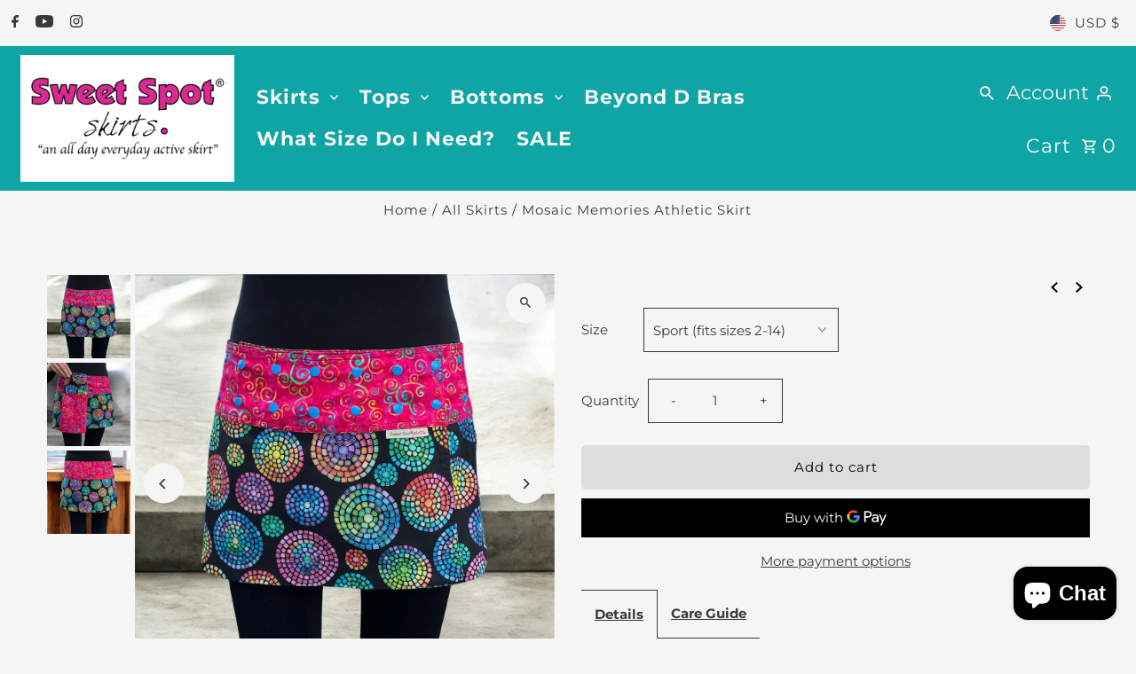

--- FILE ---
content_type: text/html; charset=utf-8
request_url: https://sweetspotskirts.com/collections/all-skirts-in-collection/products/mosaic-memories-athletic-skirt
body_size: 40987
content:
<!doctype html>
<html class="no-js" lang="en">
  <head>
    <meta charset="utf-8">
    <meta name="viewport" content="width=device-width,initial-scale=1,minimum-scale=1">

    <!-- Establish early connection to external domains -->
    <link rel="preconnect" href="https://cdn.shopify.com" crossorigin>
    <link rel="preconnect" href="https://fonts.shopify.com" crossorigin>
    <link rel="preconnect" href="https://monorail-edge.shopifysvc.com">
    <link rel="preconnect" href="//ajax.googleapis.com" crossorigin><!-- Preload onDomain stylesheets and script libraries -->
    <link rel="preload" href="//sweetspotskirts.com/cdn/shop/t/43/assets/stylesheet.css?v=22535310670980995161765166309" as="style">
    <link rel="preload" as="font" href="//sweetspotskirts.com/cdn/fonts/montserrat/montserrat_n4.81949fa0ac9fd2021e16436151e8eaa539321637.woff2" type="font/woff2" crossorigin>
    <link rel="preload" as="font" href="//sweetspotskirts.com/cdn/fonts/montserrat/montserrat_n7.3c434e22befd5c18a6b4afadb1e3d77c128c7939.woff2" type="font/woff2" crossorigin>
    <link rel="preload" as="font" href="//sweetspotskirts.com/cdn/fonts/montserrat/montserrat_n4.81949fa0ac9fd2021e16436151e8eaa539321637.woff2" type="font/woff2" crossorigin>
    <link rel="preload" href="//sweetspotskirts.com/cdn/shop/t/43/assets/eventemitter3.min.js?v=27939738353326123541765166309" as="script"><link rel="preload" href="//sweetspotskirts.com/cdn/shop/t/43/assets/vendor-video.js?v=112486824910932804751765166309" as="script"><link rel="preload" href="//sweetspotskirts.com/cdn/shop/t/43/assets/theme.js?v=8963079541744778581765166309" as="script">

    <link rel="shortcut icon" href="//sweetspotskirts.com/cdn/shop/files/favicon-32x32.png?crop=center&height=32&v=1613514592&width=32" type="image/png">
    <link rel="canonical" href="https://sweetspotskirts.com/products/mosaic-memories-athletic-skirt"><title>Mosaic Memories Athletic Skirt
 &ndash; Sweet Spot Skirts</title>
  <meta name="description" content="  Meet the skirt that does everything—and goes everywhere with you. Designed to layer over your favorite compression shorts or tights, this piece moves seamlessly from your morning workout to an evening out. Run, bike, hike, golf, play tennis or pickleball, hit the studio, hop a flight, carve the slopes… then throw on " />

  
<meta property="og:image" content="http://sweetspotskirts.com/cdn/shop/files/662E1C06-16EC-485C-A311-93D24A622A47.jpg?v=1765598825&width=1024">
  <meta property="og:image:secure_url" content="https://sweetspotskirts.com/cdn/shop/files/662E1C06-16EC-485C-A311-93D24A622A47.jpg?v=1765598825&width=1024">
  <meta property="og:image:width" content="2106">
  <meta property="og:image:height" content="2106">
<meta property="og:site_name" content="Sweet Spot Skirts">



  <meta name="twitter:card" content="summary">


  <meta name="twitter:site" content="@">



  <meta name="twitter:title" content="Mosaic Memories Athletic Skirt">
  <meta name="twitter:description" content=" 
Meet the skirt that does everything—and goes everywhere with you. Designed to layer over your favorite compression shorts or tights, this piece moves seamlessly from your morning workout to an eveni">
  <meta name="twitter:image" content="https://sweetspotskirts.com/cdn/shop/files/662E1C06-16EC-485C-A311-93D24A622A47.jpg?v=1765598825&width=1024">
  <meta name="twitter:image:width" content="480">
  <meta name="twitter:image:height" content="480">


  
  <script type="application/ld+json">
   {
     "@context": "https://schema.org",
     "@type": "Product",
     "id": "mosaic-memories-athletic-skirt",
     "url": "//products/mosaic-memories-athletic-skirt",
     "image": "//sweetspotskirts.com/cdn/shop/files/662E1C06-16EC-485C-A311-93D24A622A47.jpg?v=1765598825&width=1024",
     "name": "Mosaic Memories Athletic Skirt",
     "brand": {
        "@type": "Brand",
        "name": "Sweet Spot Skirts"
      },
     "description": " 
Meet the skirt that does everything—and goes everywhere with you. Designed to layer over your favorite compression shorts or tights, this piece moves seamlessly from your morning workout to an evening out. Run, bike, hike, golf, play tennis or pickleball, hit the studio, hop a flight, carve the slopes… then throw on sandals or boots and make it a night.
Why It’s a Game Changer


Reversible: Two skirts in one—double the outfits, same suitcase space.


Size Adjustable: Because life (and bodies) change. Your skirt still fits.


The World’s Most Versatile Skirt: Built for sport, styled for life.


Breathable 100% Cotton: Comfortable, durable, and made to move.


Designed to Sit on the Hips: Flattering Fit


This skirt adjusts with you through seasons, training cycles, and life chapters. Keep it for years—you’ll reach for it more than you think.
Fit Guide
Sweet Z: Fits 0–6Sport: Fits 2–14Super Sweet: Fits 10–18E-Sweet: Fits 18–24
#MadeInTheUSA","sku": "42775556817065","offers": [
       
       {
         "@type": "Offer",
         "price": 79.95,
         "priceCurrency": "USD",
         "availability" : "http://schema.org/InStock",
         "priceValidUntil": "2030-01-01",
         "url": "/products/mosaic-memories-athletic-skirt"
       },
       
       {
         "@type": "Offer",
         "price": 79.95,
         "priceCurrency": "USD",
         "availability" : "http://schema.org/InStock",
         "priceValidUntil": "2030-01-01",
         "url": "/products/mosaic-memories-athletic-skirt"
       }
       
    ]
   }
  </script>


  <style data-shopify>
:root {
    --main-family: Montserrat, sans-serif;
    --main-weight: 400;
    --main-style: normal;
    --nav-family: Montserrat, sans-serif;
    --nav-weight: 700;
    --nav-style: normal;
    --heading-family: Montserrat, sans-serif;
    --heading-weight: 400;
    --heading-style: normal;

    --announcement-size: 15px;
    --font-size: 15px;
    --h1-size: 19px;
    --h2-size: 31px;
    --h3-size: 18px;
    --h4-size: calc(var(--font-size) + 2px);
    --h5-size: calc(var(--font-size) + 1px);
    --nav-size: 22px;
    --border-weight: 1px;
    --top-bar-background: #f5f5f5;
    --top-bar-color: #3a3a3a;
    --top-bar-border: #ffffff;
    --social-links: #87c723;
    --header-background: #0fa5a5;
    --cart-links: #f5f5f5;
    --header-float-color: #0fa5a5;
    --background: #f5f5f5;
    --heading-color: #3a3a3a;
    --hero-color: #f5f5f5;
    --text-color: #3a3a3a;
    --sale-color: #c60808;
    --dotted-color: #3a3a3a;
    --button-color: #3a3a3a;
    --button-text: #ffffff;
    --button-hover: #3a3a3a;
    --button-text-hover: #f5f5f5;
    --secondary-button-color: #dddddd;
    --secondary-button-text: #000000;
    --navigation: #f5f5f5;
    --nav-color: #3a3a3a;
    --nav-hover-color: #ffffff;
    --nav-hover-link-color: #3a3a3a;
    --nav-hover-transition-duration: 0.25s;
    --new-background: #222222;
    --new-text: #ffffff;
    --sale-background: #af0000;
    --sale-text: #ffffff;
    --soldout-background: #222222;
    --soldout-text: #ffffff;
    --footer-background: #f5f5f5;
    --footer-color: #3a3a3a;
    --footer-border: #0fa5a5;
    --error-msg-dark: #e81000;
    --error-msg-light: #ffeae8;
    --success-msg-dark: #007f5f;
    --success-msg-light: #e5fff8;
    --free-shipping-bg: #3a3a3a;
    --free-shipping-text: #f5f5f5;
    --error-color: #c60808;
    --error-color-light: #fdd0d0;
    --keyboard-focus-color: #cccccc;
    --keyboard-focus-border-style: dotted;
    --keyboard-focus-border-weight: 1;
    --icon-border-color: #ffffff;
    --thumbnail-slider-outline-color: #a0a0a0;
    --price-unit-price-color: #d3d3d3;
    --select-arrow-bg: url(//sweetspotskirts.com/cdn/shop/t/43/assets/select-arrow.png?v=112595941721225094991765166309);
    --product-info-align: center;
    --color-filter-size: 18px;
    --color-body-text: var(--text-color);
    --color-body: var(--background);
    --color-bg: var(--background);
    --disabled-text: #bababa;
    --section-padding: 20px;
    --button-border-radius: 5px;

    --star-active: rgb(58, 58, 58);
    --star-inactive: rgb(255, 255, 255);

    --section-background: #f5f5f5;
    --section-overlay-color: 0, 0, 0;
    --section-overlay-opacity: 0;
    --section-button-size: 15px;

    --age-text-color: #262b2c;
    --age-bg-color: #faf4e8;

    --text-color-reset: #3a3a3a;


  }
  @media (max-width: 740px) {
    :root {
      --font-size: calc(15px - (15px * 0.15));
      --nav-size: calc(22px - (22px * 0.15));
      --h1-size: calc(19px - (19px * 0.15));
      --h2-size: calc(31px - (31px * 0.15));
      --h3-size: calc(18px - (18px * 0.15));
    }
  }
</style>


  <link rel="stylesheet" href="//sweetspotskirts.com/cdn/shop/t/43/assets/stylesheet.css?v=22535310670980995161765166309" type="text/css">

  <style>
  @font-face {
  font-family: Montserrat;
  font-weight: 400;
  font-style: normal;
  font-display: swap;
  src: url("//sweetspotskirts.com/cdn/fonts/montserrat/montserrat_n4.81949fa0ac9fd2021e16436151e8eaa539321637.woff2") format("woff2"),
       url("//sweetspotskirts.com/cdn/fonts/montserrat/montserrat_n4.a6c632ca7b62da89c3594789ba828388aac693fe.woff") format("woff");
}

  @font-face {
  font-family: Montserrat;
  font-weight: 700;
  font-style: normal;
  font-display: swap;
  src: url("//sweetspotskirts.com/cdn/fonts/montserrat/montserrat_n7.3c434e22befd5c18a6b4afadb1e3d77c128c7939.woff2") format("woff2"),
       url("//sweetspotskirts.com/cdn/fonts/montserrat/montserrat_n7.5d9fa6e2cae713c8fb539a9876489d86207fe957.woff") format("woff");
}

  @font-face {
  font-family: Montserrat;
  font-weight: 400;
  font-style: normal;
  font-display: swap;
  src: url("//sweetspotskirts.com/cdn/fonts/montserrat/montserrat_n4.81949fa0ac9fd2021e16436151e8eaa539321637.woff2") format("woff2"),
       url("//sweetspotskirts.com/cdn/fonts/montserrat/montserrat_n4.a6c632ca7b62da89c3594789ba828388aac693fe.woff") format("woff");
}

  @font-face {
  font-family: Montserrat;
  font-weight: 700;
  font-style: normal;
  font-display: swap;
  src: url("//sweetspotskirts.com/cdn/fonts/montserrat/montserrat_n7.3c434e22befd5c18a6b4afadb1e3d77c128c7939.woff2") format("woff2"),
       url("//sweetspotskirts.com/cdn/fonts/montserrat/montserrat_n7.5d9fa6e2cae713c8fb539a9876489d86207fe957.woff") format("woff");
}

  @font-face {
  font-family: Montserrat;
  font-weight: 400;
  font-style: italic;
  font-display: swap;
  src: url("//sweetspotskirts.com/cdn/fonts/montserrat/montserrat_i4.5a4ea298b4789e064f62a29aafc18d41f09ae59b.woff2") format("woff2"),
       url("//sweetspotskirts.com/cdn/fonts/montserrat/montserrat_i4.072b5869c5e0ed5b9d2021e4c2af132e16681ad2.woff") format("woff");
}

  @font-face {
  font-family: Montserrat;
  font-weight: 700;
  font-style: italic;
  font-display: swap;
  src: url("//sweetspotskirts.com/cdn/fonts/montserrat/montserrat_i7.a0d4a463df4f146567d871890ffb3c80408e7732.woff2") format("woff2"),
       url("//sweetspotskirts.com/cdn/fonts/montserrat/montserrat_i7.f6ec9f2a0681acc6f8152c40921d2a4d2e1a2c78.woff") format("woff");
}

  </style>

  <script>window.performance && window.performance.mark && window.performance.mark('shopify.content_for_header.start');</script><meta id="shopify-digital-wallet" name="shopify-digital-wallet" content="/3236525/digital_wallets/dialog">
<meta name="shopify-checkout-api-token" content="993664ef4b0f4c03852155dfe4a02a39">
<link rel="alternate" type="application/json+oembed" href="https://sweetspotskirts.com/products/mosaic-memories-athletic-skirt.oembed">
<script async="async" src="/checkouts/internal/preloads.js?locale=en-US"></script>
<script id="apple-pay-shop-capabilities" type="application/json">{"shopId":3236525,"countryCode":"US","currencyCode":"USD","merchantCapabilities":["supports3DS"],"merchantId":"gid:\/\/shopify\/Shop\/3236525","merchantName":"Sweet Spot Skirts","requiredBillingContactFields":["postalAddress","email"],"requiredShippingContactFields":["postalAddress","email"],"shippingType":"shipping","supportedNetworks":["visa","masterCard","discover","elo","jcb"],"total":{"type":"pending","label":"Sweet Spot Skirts","amount":"1.00"},"shopifyPaymentsEnabled":true,"supportsSubscriptions":true}</script>
<script id="shopify-features" type="application/json">{"accessToken":"993664ef4b0f4c03852155dfe4a02a39","betas":["rich-media-storefront-analytics"],"domain":"sweetspotskirts.com","predictiveSearch":true,"shopId":3236525,"locale":"en"}</script>
<script>var Shopify = Shopify || {};
Shopify.shop = "sweet-spot-skirts-2.myshopify.com";
Shopify.locale = "en";
Shopify.currency = {"active":"USD","rate":"1.0"};
Shopify.country = "US";
Shopify.theme = {"name":"Updated copy of Updated copy of Updated copy of...","id":148576534697,"schema_name":"Fashionopolism","schema_version":"10.2.3","theme_store_id":141,"role":"main"};
Shopify.theme.handle = "null";
Shopify.theme.style = {"id":null,"handle":null};
Shopify.cdnHost = "sweetspotskirts.com/cdn";
Shopify.routes = Shopify.routes || {};
Shopify.routes.root = "/";</script>
<script type="module">!function(o){(o.Shopify=o.Shopify||{}).modules=!0}(window);</script>
<script>!function(o){function n(){var o=[];function n(){o.push(Array.prototype.slice.apply(arguments))}return n.q=o,n}var t=o.Shopify=o.Shopify||{};t.loadFeatures=n(),t.autoloadFeatures=n()}(window);</script>
<script id="shop-js-analytics" type="application/json">{"pageType":"product"}</script>
<script defer="defer" async type="module" src="//sweetspotskirts.com/cdn/shopifycloud/shop-js/modules/v2/client.init-shop-cart-sync_BT-GjEfc.en.esm.js"></script>
<script defer="defer" async type="module" src="//sweetspotskirts.com/cdn/shopifycloud/shop-js/modules/v2/chunk.common_D58fp_Oc.esm.js"></script>
<script defer="defer" async type="module" src="//sweetspotskirts.com/cdn/shopifycloud/shop-js/modules/v2/chunk.modal_xMitdFEc.esm.js"></script>
<script type="module">
  await import("//sweetspotskirts.com/cdn/shopifycloud/shop-js/modules/v2/client.init-shop-cart-sync_BT-GjEfc.en.esm.js");
await import("//sweetspotskirts.com/cdn/shopifycloud/shop-js/modules/v2/chunk.common_D58fp_Oc.esm.js");
await import("//sweetspotskirts.com/cdn/shopifycloud/shop-js/modules/v2/chunk.modal_xMitdFEc.esm.js");

  window.Shopify.SignInWithShop?.initShopCartSync?.({"fedCMEnabled":true,"windoidEnabled":true});

</script>
<script>(function() {
  var isLoaded = false;
  function asyncLoad() {
    if (isLoaded) return;
    isLoaded = true;
    var urls = ["https:\/\/www.improvedcontactform.com\/icf.js?shop=sweet-spot-skirts-2.myshopify.com"];
    for (var i = 0; i < urls.length; i++) {
      var s = document.createElement('script');
      s.type = 'text/javascript';
      s.async = true;
      s.src = urls[i];
      var x = document.getElementsByTagName('script')[0];
      x.parentNode.insertBefore(s, x);
    }
  };
  if(window.attachEvent) {
    window.attachEvent('onload', asyncLoad);
  } else {
    window.addEventListener('load', asyncLoad, false);
  }
})();</script>
<script id="__st">var __st={"a":3236525,"offset":-28800,"reqid":"7040fdab-619b-4ac7-acb3-83297caca17d-1769472606","pageurl":"sweetspotskirts.com\/collections\/all-skirts-in-collection\/products\/mosaic-memories-athletic-skirt","u":"3d78b7d28cd1","p":"product","rtyp":"product","rid":7664268148905};</script>
<script>window.ShopifyPaypalV4VisibilityTracking = true;</script>
<script id="captcha-bootstrap">!function(){'use strict';const t='contact',e='account',n='new_comment',o=[[t,t],['blogs',n],['comments',n],[t,'customer']],c=[[e,'customer_login'],[e,'guest_login'],[e,'recover_customer_password'],[e,'create_customer']],r=t=>t.map((([t,e])=>`form[action*='/${t}']:not([data-nocaptcha='true']) input[name='form_type'][value='${e}']`)).join(','),a=t=>()=>t?[...document.querySelectorAll(t)].map((t=>t.form)):[];function s(){const t=[...o],e=r(t);return a(e)}const i='password',u='form_key',d=['recaptcha-v3-token','g-recaptcha-response','h-captcha-response',i],f=()=>{try{return window.sessionStorage}catch{return}},m='__shopify_v',_=t=>t.elements[u];function p(t,e,n=!1){try{const o=window.sessionStorage,c=JSON.parse(o.getItem(e)),{data:r}=function(t){const{data:e,action:n}=t;return t[m]||n?{data:e,action:n}:{data:t,action:n}}(c);for(const[e,n]of Object.entries(r))t.elements[e]&&(t.elements[e].value=n);n&&o.removeItem(e)}catch(o){console.error('form repopulation failed',{error:o})}}const l='form_type',E='cptcha';function T(t){t.dataset[E]=!0}const w=window,h=w.document,L='Shopify',v='ce_forms',y='captcha';let A=!1;((t,e)=>{const n=(g='f06e6c50-85a8-45c8-87d0-21a2b65856fe',I='https://cdn.shopify.com/shopifycloud/storefront-forms-hcaptcha/ce_storefront_forms_captcha_hcaptcha.v1.5.2.iife.js',D={infoText:'Protected by hCaptcha',privacyText:'Privacy',termsText:'Terms'},(t,e,n)=>{const o=w[L][v],c=o.bindForm;if(c)return c(t,g,e,D).then(n);var r;o.q.push([[t,g,e,D],n]),r=I,A||(h.body.append(Object.assign(h.createElement('script'),{id:'captcha-provider',async:!0,src:r})),A=!0)});var g,I,D;w[L]=w[L]||{},w[L][v]=w[L][v]||{},w[L][v].q=[],w[L][y]=w[L][y]||{},w[L][y].protect=function(t,e){n(t,void 0,e),T(t)},Object.freeze(w[L][y]),function(t,e,n,w,h,L){const[v,y,A,g]=function(t,e,n){const i=e?o:[],u=t?c:[],d=[...i,...u],f=r(d),m=r(i),_=r(d.filter((([t,e])=>n.includes(e))));return[a(f),a(m),a(_),s()]}(w,h,L),I=t=>{const e=t.target;return e instanceof HTMLFormElement?e:e&&e.form},D=t=>v().includes(t);t.addEventListener('submit',(t=>{const e=I(t);if(!e)return;const n=D(e)&&!e.dataset.hcaptchaBound&&!e.dataset.recaptchaBound,o=_(e),c=g().includes(e)&&(!o||!o.value);(n||c)&&t.preventDefault(),c&&!n&&(function(t){try{if(!f())return;!function(t){const e=f();if(!e)return;const n=_(t);if(!n)return;const o=n.value;o&&e.removeItem(o)}(t);const e=Array.from(Array(32),(()=>Math.random().toString(36)[2])).join('');!function(t,e){_(t)||t.append(Object.assign(document.createElement('input'),{type:'hidden',name:u})),t.elements[u].value=e}(t,e),function(t,e){const n=f();if(!n)return;const o=[...t.querySelectorAll(`input[type='${i}']`)].map((({name:t})=>t)),c=[...d,...o],r={};for(const[a,s]of new FormData(t).entries())c.includes(a)||(r[a]=s);n.setItem(e,JSON.stringify({[m]:1,action:t.action,data:r}))}(t,e)}catch(e){console.error('failed to persist form',e)}}(e),e.submit())}));const S=(t,e)=>{t&&!t.dataset[E]&&(n(t,e.some((e=>e===t))),T(t))};for(const o of['focusin','change'])t.addEventListener(o,(t=>{const e=I(t);D(e)&&S(e,y())}));const B=e.get('form_key'),M=e.get(l),P=B&&M;t.addEventListener('DOMContentLoaded',(()=>{const t=y();if(P)for(const e of t)e.elements[l].value===M&&p(e,B);[...new Set([...A(),...v().filter((t=>'true'===t.dataset.shopifyCaptcha))])].forEach((e=>S(e,t)))}))}(h,new URLSearchParams(w.location.search),n,t,e,['guest_login'])})(!0,!0)}();</script>
<script integrity="sha256-4kQ18oKyAcykRKYeNunJcIwy7WH5gtpwJnB7kiuLZ1E=" data-source-attribution="shopify.loadfeatures" defer="defer" src="//sweetspotskirts.com/cdn/shopifycloud/storefront/assets/storefront/load_feature-a0a9edcb.js" crossorigin="anonymous"></script>
<script data-source-attribution="shopify.dynamic_checkout.dynamic.init">var Shopify=Shopify||{};Shopify.PaymentButton=Shopify.PaymentButton||{isStorefrontPortableWallets:!0,init:function(){window.Shopify.PaymentButton.init=function(){};var t=document.createElement("script");t.src="https://sweetspotskirts.com/cdn/shopifycloud/portable-wallets/latest/portable-wallets.en.js",t.type="module",document.head.appendChild(t)}};
</script>
<script data-source-attribution="shopify.dynamic_checkout.buyer_consent">
  function portableWalletsHideBuyerConsent(e){var t=document.getElementById("shopify-buyer-consent"),n=document.getElementById("shopify-subscription-policy-button");t&&n&&(t.classList.add("hidden"),t.setAttribute("aria-hidden","true"),n.removeEventListener("click",e))}function portableWalletsShowBuyerConsent(e){var t=document.getElementById("shopify-buyer-consent"),n=document.getElementById("shopify-subscription-policy-button");t&&n&&(t.classList.remove("hidden"),t.removeAttribute("aria-hidden"),n.addEventListener("click",e))}window.Shopify?.PaymentButton&&(window.Shopify.PaymentButton.hideBuyerConsent=portableWalletsHideBuyerConsent,window.Shopify.PaymentButton.showBuyerConsent=portableWalletsShowBuyerConsent);
</script>
<script>
  function portableWalletsCleanup(e){e&&e.src&&console.error("Failed to load portable wallets script "+e.src);var t=document.querySelectorAll("shopify-accelerated-checkout .shopify-payment-button__skeleton, shopify-accelerated-checkout-cart .wallet-cart-button__skeleton"),e=document.getElementById("shopify-buyer-consent");for(let e=0;e<t.length;e++)t[e].remove();e&&e.remove()}function portableWalletsNotLoadedAsModule(e){e instanceof ErrorEvent&&"string"==typeof e.message&&e.message.includes("import.meta")&&"string"==typeof e.filename&&e.filename.includes("portable-wallets")&&(window.removeEventListener("error",portableWalletsNotLoadedAsModule),window.Shopify.PaymentButton.failedToLoad=e,"loading"===document.readyState?document.addEventListener("DOMContentLoaded",window.Shopify.PaymentButton.init):window.Shopify.PaymentButton.init())}window.addEventListener("error",portableWalletsNotLoadedAsModule);
</script>

<script type="module" src="https://sweetspotskirts.com/cdn/shopifycloud/portable-wallets/latest/portable-wallets.en.js" onError="portableWalletsCleanup(this)" crossorigin="anonymous"></script>
<script nomodule>
  document.addEventListener("DOMContentLoaded", portableWalletsCleanup);
</script>

<link id="shopify-accelerated-checkout-styles" rel="stylesheet" media="screen" href="https://sweetspotskirts.com/cdn/shopifycloud/portable-wallets/latest/accelerated-checkout-backwards-compat.css" crossorigin="anonymous">
<style id="shopify-accelerated-checkout-cart">
        #shopify-buyer-consent {
  margin-top: 1em;
  display: inline-block;
  width: 100%;
}

#shopify-buyer-consent.hidden {
  display: none;
}

#shopify-subscription-policy-button {
  background: none;
  border: none;
  padding: 0;
  text-decoration: underline;
  font-size: inherit;
  cursor: pointer;
}

#shopify-subscription-policy-button::before {
  box-shadow: none;
}

      </style>

<script>window.performance && window.performance.mark && window.performance.mark('shopify.content_for_header.end');</script>

<script src="https://cdn.shopify.com/extensions/e8878072-2f6b-4e89-8082-94b04320908d/inbox-1254/assets/inbox-chat-loader.js" type="text/javascript" defer="defer"></script>
<link href="https://monorail-edge.shopifysvc.com" rel="dns-prefetch">
<script>(function(){if ("sendBeacon" in navigator && "performance" in window) {try {var session_token_from_headers = performance.getEntriesByType('navigation')[0].serverTiming.find(x => x.name == '_s').description;} catch {var session_token_from_headers = undefined;}var session_cookie_matches = document.cookie.match(/_shopify_s=([^;]*)/);var session_token_from_cookie = session_cookie_matches && session_cookie_matches.length === 2 ? session_cookie_matches[1] : "";var session_token = session_token_from_headers || session_token_from_cookie || "";function handle_abandonment_event(e) {var entries = performance.getEntries().filter(function(entry) {return /monorail-edge.shopifysvc.com/.test(entry.name);});if (!window.abandonment_tracked && entries.length === 0) {window.abandonment_tracked = true;var currentMs = Date.now();var navigation_start = performance.timing.navigationStart;var payload = {shop_id: 3236525,url: window.location.href,navigation_start,duration: currentMs - navigation_start,session_token,page_type: "product"};window.navigator.sendBeacon("https://monorail-edge.shopifysvc.com/v1/produce", JSON.stringify({schema_id: "online_store_buyer_site_abandonment/1.1",payload: payload,metadata: {event_created_at_ms: currentMs,event_sent_at_ms: currentMs}}));}}window.addEventListener('pagehide', handle_abandonment_event);}}());</script>
<script id="web-pixels-manager-setup">(function e(e,d,r,n,o){if(void 0===o&&(o={}),!Boolean(null===(a=null===(i=window.Shopify)||void 0===i?void 0:i.analytics)||void 0===a?void 0:a.replayQueue)){var i,a;window.Shopify=window.Shopify||{};var t=window.Shopify;t.analytics=t.analytics||{};var s=t.analytics;s.replayQueue=[],s.publish=function(e,d,r){return s.replayQueue.push([e,d,r]),!0};try{self.performance.mark("wpm:start")}catch(e){}var l=function(){var e={modern:/Edge?\/(1{2}[4-9]|1[2-9]\d|[2-9]\d{2}|\d{4,})\.\d+(\.\d+|)|Firefox\/(1{2}[4-9]|1[2-9]\d|[2-9]\d{2}|\d{4,})\.\d+(\.\d+|)|Chrom(ium|e)\/(9{2}|\d{3,})\.\d+(\.\d+|)|(Maci|X1{2}).+ Version\/(15\.\d+|(1[6-9]|[2-9]\d|\d{3,})\.\d+)([,.]\d+|)( \(\w+\)|)( Mobile\/\w+|) Safari\/|Chrome.+OPR\/(9{2}|\d{3,})\.\d+\.\d+|(CPU[ +]OS|iPhone[ +]OS|CPU[ +]iPhone|CPU IPhone OS|CPU iPad OS)[ +]+(15[._]\d+|(1[6-9]|[2-9]\d|\d{3,})[._]\d+)([._]\d+|)|Android:?[ /-](13[3-9]|1[4-9]\d|[2-9]\d{2}|\d{4,})(\.\d+|)(\.\d+|)|Android.+Firefox\/(13[5-9]|1[4-9]\d|[2-9]\d{2}|\d{4,})\.\d+(\.\d+|)|Android.+Chrom(ium|e)\/(13[3-9]|1[4-9]\d|[2-9]\d{2}|\d{4,})\.\d+(\.\d+|)|SamsungBrowser\/([2-9]\d|\d{3,})\.\d+/,legacy:/Edge?\/(1[6-9]|[2-9]\d|\d{3,})\.\d+(\.\d+|)|Firefox\/(5[4-9]|[6-9]\d|\d{3,})\.\d+(\.\d+|)|Chrom(ium|e)\/(5[1-9]|[6-9]\d|\d{3,})\.\d+(\.\d+|)([\d.]+$|.*Safari\/(?![\d.]+ Edge\/[\d.]+$))|(Maci|X1{2}).+ Version\/(10\.\d+|(1[1-9]|[2-9]\d|\d{3,})\.\d+)([,.]\d+|)( \(\w+\)|)( Mobile\/\w+|) Safari\/|Chrome.+OPR\/(3[89]|[4-9]\d|\d{3,})\.\d+\.\d+|(CPU[ +]OS|iPhone[ +]OS|CPU[ +]iPhone|CPU IPhone OS|CPU iPad OS)[ +]+(10[._]\d+|(1[1-9]|[2-9]\d|\d{3,})[._]\d+)([._]\d+|)|Android:?[ /-](13[3-9]|1[4-9]\d|[2-9]\d{2}|\d{4,})(\.\d+|)(\.\d+|)|Mobile Safari.+OPR\/([89]\d|\d{3,})\.\d+\.\d+|Android.+Firefox\/(13[5-9]|1[4-9]\d|[2-9]\d{2}|\d{4,})\.\d+(\.\d+|)|Android.+Chrom(ium|e)\/(13[3-9]|1[4-9]\d|[2-9]\d{2}|\d{4,})\.\d+(\.\d+|)|Android.+(UC? ?Browser|UCWEB|U3)[ /]?(15\.([5-9]|\d{2,})|(1[6-9]|[2-9]\d|\d{3,})\.\d+)\.\d+|SamsungBrowser\/(5\.\d+|([6-9]|\d{2,})\.\d+)|Android.+MQ{2}Browser\/(14(\.(9|\d{2,})|)|(1[5-9]|[2-9]\d|\d{3,})(\.\d+|))(\.\d+|)|K[Aa][Ii]OS\/(3\.\d+|([4-9]|\d{2,})\.\d+)(\.\d+|)/},d=e.modern,r=e.legacy,n=navigator.userAgent;return n.match(d)?"modern":n.match(r)?"legacy":"unknown"}(),u="modern"===l?"modern":"legacy",c=(null!=n?n:{modern:"",legacy:""})[u],f=function(e){return[e.baseUrl,"/wpm","/b",e.hashVersion,"modern"===e.buildTarget?"m":"l",".js"].join("")}({baseUrl:d,hashVersion:r,buildTarget:u}),m=function(e){var d=e.version,r=e.bundleTarget,n=e.surface,o=e.pageUrl,i=e.monorailEndpoint;return{emit:function(e){var a=e.status,t=e.errorMsg,s=(new Date).getTime(),l=JSON.stringify({metadata:{event_sent_at_ms:s},events:[{schema_id:"web_pixels_manager_load/3.1",payload:{version:d,bundle_target:r,page_url:o,status:a,surface:n,error_msg:t},metadata:{event_created_at_ms:s}}]});if(!i)return console&&console.warn&&console.warn("[Web Pixels Manager] No Monorail endpoint provided, skipping logging."),!1;try{return self.navigator.sendBeacon.bind(self.navigator)(i,l)}catch(e){}var u=new XMLHttpRequest;try{return u.open("POST",i,!0),u.setRequestHeader("Content-Type","text/plain"),u.send(l),!0}catch(e){return console&&console.warn&&console.warn("[Web Pixels Manager] Got an unhandled error while logging to Monorail."),!1}}}}({version:r,bundleTarget:l,surface:e.surface,pageUrl:self.location.href,monorailEndpoint:e.monorailEndpoint});try{o.browserTarget=l,function(e){var d=e.src,r=e.async,n=void 0===r||r,o=e.onload,i=e.onerror,a=e.sri,t=e.scriptDataAttributes,s=void 0===t?{}:t,l=document.createElement("script"),u=document.querySelector("head"),c=document.querySelector("body");if(l.async=n,l.src=d,a&&(l.integrity=a,l.crossOrigin="anonymous"),s)for(var f in s)if(Object.prototype.hasOwnProperty.call(s,f))try{l.dataset[f]=s[f]}catch(e){}if(o&&l.addEventListener("load",o),i&&l.addEventListener("error",i),u)u.appendChild(l);else{if(!c)throw new Error("Did not find a head or body element to append the script");c.appendChild(l)}}({src:f,async:!0,onload:function(){if(!function(){var e,d;return Boolean(null===(d=null===(e=window.Shopify)||void 0===e?void 0:e.analytics)||void 0===d?void 0:d.initialized)}()){var d=window.webPixelsManager.init(e)||void 0;if(d){var r=window.Shopify.analytics;r.replayQueue.forEach((function(e){var r=e[0],n=e[1],o=e[2];d.publishCustomEvent(r,n,o)})),r.replayQueue=[],r.publish=d.publishCustomEvent,r.visitor=d.visitor,r.initialized=!0}}},onerror:function(){return m.emit({status:"failed",errorMsg:"".concat(f," has failed to load")})},sri:function(e){var d=/^sha384-[A-Za-z0-9+/=]+$/;return"string"==typeof e&&d.test(e)}(c)?c:"",scriptDataAttributes:o}),m.emit({status:"loading"})}catch(e){m.emit({status:"failed",errorMsg:(null==e?void 0:e.message)||"Unknown error"})}}})({shopId: 3236525,storefrontBaseUrl: "https://sweetspotskirts.com",extensionsBaseUrl: "https://extensions.shopifycdn.com/cdn/shopifycloud/web-pixels-manager",monorailEndpoint: "https://monorail-edge.shopifysvc.com/unstable/produce_batch",surface: "storefront-renderer",enabledBetaFlags: ["2dca8a86"],webPixelsConfigList: [{"id":"601653417","configuration":"{\"config\":\"{\\\"pixel_id\\\":\\\"G-Y5FX3TNJ5L\\\",\\\"gtag_events\\\":[{\\\"type\\\":\\\"purchase\\\",\\\"action_label\\\":\\\"G-Y5FX3TNJ5L\\\"},{\\\"type\\\":\\\"page_view\\\",\\\"action_label\\\":\\\"G-Y5FX3TNJ5L\\\"},{\\\"type\\\":\\\"view_item\\\",\\\"action_label\\\":\\\"G-Y5FX3TNJ5L\\\"},{\\\"type\\\":\\\"search\\\",\\\"action_label\\\":\\\"G-Y5FX3TNJ5L\\\"},{\\\"type\\\":\\\"add_to_cart\\\",\\\"action_label\\\":\\\"G-Y5FX3TNJ5L\\\"},{\\\"type\\\":\\\"begin_checkout\\\",\\\"action_label\\\":\\\"G-Y5FX3TNJ5L\\\"},{\\\"type\\\":\\\"add_payment_info\\\",\\\"action_label\\\":\\\"G-Y5FX3TNJ5L\\\"}],\\\"enable_monitoring_mode\\\":false}\"}","eventPayloadVersion":"v1","runtimeContext":"OPEN","scriptVersion":"b2a88bafab3e21179ed38636efcd8a93","type":"APP","apiClientId":1780363,"privacyPurposes":[],"dataSharingAdjustments":{"protectedCustomerApprovalScopes":["read_customer_address","read_customer_email","read_customer_name","read_customer_personal_data","read_customer_phone"]}},{"id":"250413225","configuration":"{\"pixel_id\":\"925737670841930\",\"pixel_type\":\"facebook_pixel\",\"metaapp_system_user_token\":\"-\"}","eventPayloadVersion":"v1","runtimeContext":"OPEN","scriptVersion":"ca16bc87fe92b6042fbaa3acc2fbdaa6","type":"APP","apiClientId":2329312,"privacyPurposes":["ANALYTICS","MARKETING","SALE_OF_DATA"],"dataSharingAdjustments":{"protectedCustomerApprovalScopes":["read_customer_address","read_customer_email","read_customer_name","read_customer_personal_data","read_customer_phone"]}},{"id":"69796009","configuration":"{\"tagID\":\"2612363567587\"}","eventPayloadVersion":"v1","runtimeContext":"STRICT","scriptVersion":"18031546ee651571ed29edbe71a3550b","type":"APP","apiClientId":3009811,"privacyPurposes":["ANALYTICS","MARKETING","SALE_OF_DATA"],"dataSharingAdjustments":{"protectedCustomerApprovalScopes":["read_customer_address","read_customer_email","read_customer_name","read_customer_personal_data","read_customer_phone"]}},{"id":"shopify-app-pixel","configuration":"{}","eventPayloadVersion":"v1","runtimeContext":"STRICT","scriptVersion":"0450","apiClientId":"shopify-pixel","type":"APP","privacyPurposes":["ANALYTICS","MARKETING"]},{"id":"shopify-custom-pixel","eventPayloadVersion":"v1","runtimeContext":"LAX","scriptVersion":"0450","apiClientId":"shopify-pixel","type":"CUSTOM","privacyPurposes":["ANALYTICS","MARKETING"]}],isMerchantRequest: false,initData: {"shop":{"name":"Sweet Spot Skirts","paymentSettings":{"currencyCode":"USD"},"myshopifyDomain":"sweet-spot-skirts-2.myshopify.com","countryCode":"US","storefrontUrl":"https:\/\/sweetspotskirts.com"},"customer":null,"cart":null,"checkout":null,"productVariants":[{"price":{"amount":79.95,"currencyCode":"USD"},"product":{"title":"Mosaic Memories Athletic Skirt","vendor":"Sweet Spot Skirts","id":"7664268148905","untranslatedTitle":"Mosaic Memories Athletic Skirt","url":"\/products\/mosaic-memories-athletic-skirt","type":"Skirt"},"id":"42775556817065","image":{"src":"\/\/sweetspotskirts.com\/cdn\/shop\/files\/662E1C06-16EC-485C-A311-93D24A622A47.jpg?v=1765598825"},"sku":null,"title":"Sport (fits sizes 2-14)","untranslatedTitle":"Sport (fits sizes 2-14)"},{"price":{"amount":79.95,"currencyCode":"USD"},"product":{"title":"Mosaic Memories Athletic Skirt","vendor":"Sweet Spot Skirts","id":"7664268148905","untranslatedTitle":"Mosaic Memories Athletic Skirt","url":"\/products\/mosaic-memories-athletic-skirt","type":"Skirt"},"id":"42775556849833","image":{"src":"\/\/sweetspotskirts.com\/cdn\/shop\/files\/662E1C06-16EC-485C-A311-93D24A622A47.jpg?v=1765598825"},"sku":null,"title":"Super Sweet (fits sizes 10-18)","untranslatedTitle":"Super Sweet (fits sizes 10-18)"}],"purchasingCompany":null},},"https://sweetspotskirts.com/cdn","fcfee988w5aeb613cpc8e4bc33m6693e112",{"modern":"","legacy":""},{"shopId":"3236525","storefrontBaseUrl":"https:\/\/sweetspotskirts.com","extensionBaseUrl":"https:\/\/extensions.shopifycdn.com\/cdn\/shopifycloud\/web-pixels-manager","surface":"storefront-renderer","enabledBetaFlags":"[\"2dca8a86\"]","isMerchantRequest":"false","hashVersion":"fcfee988w5aeb613cpc8e4bc33m6693e112","publish":"custom","events":"[[\"page_viewed\",{}],[\"product_viewed\",{\"productVariant\":{\"price\":{\"amount\":79.95,\"currencyCode\":\"USD\"},\"product\":{\"title\":\"Mosaic Memories Athletic Skirt\",\"vendor\":\"Sweet Spot Skirts\",\"id\":\"7664268148905\",\"untranslatedTitle\":\"Mosaic Memories Athletic Skirt\",\"url\":\"\/products\/mosaic-memories-athletic-skirt\",\"type\":\"Skirt\"},\"id\":\"42775556817065\",\"image\":{\"src\":\"\/\/sweetspotskirts.com\/cdn\/shop\/files\/662E1C06-16EC-485C-A311-93D24A622A47.jpg?v=1765598825\"},\"sku\":null,\"title\":\"Sport (fits sizes 2-14)\",\"untranslatedTitle\":\"Sport (fits sizes 2-14)\"}}]]"});</script><script>
  window.ShopifyAnalytics = window.ShopifyAnalytics || {};
  window.ShopifyAnalytics.meta = window.ShopifyAnalytics.meta || {};
  window.ShopifyAnalytics.meta.currency = 'USD';
  var meta = {"product":{"id":7664268148905,"gid":"gid:\/\/shopify\/Product\/7664268148905","vendor":"Sweet Spot Skirts","type":"Skirt","handle":"mosaic-memories-athletic-skirt","variants":[{"id":42775556817065,"price":7995,"name":"Mosaic Memories Athletic Skirt - Sport (fits sizes 2-14)","public_title":"Sport (fits sizes 2-14)","sku":null},{"id":42775556849833,"price":7995,"name":"Mosaic Memories Athletic Skirt - Super Sweet (fits sizes 10-18)","public_title":"Super Sweet (fits sizes 10-18)","sku":null}],"remote":false},"page":{"pageType":"product","resourceType":"product","resourceId":7664268148905,"requestId":"7040fdab-619b-4ac7-acb3-83297caca17d-1769472606"}};
  for (var attr in meta) {
    window.ShopifyAnalytics.meta[attr] = meta[attr];
  }
</script>
<script class="analytics">
  (function () {
    var customDocumentWrite = function(content) {
      var jquery = null;

      if (window.jQuery) {
        jquery = window.jQuery;
      } else if (window.Checkout && window.Checkout.$) {
        jquery = window.Checkout.$;
      }

      if (jquery) {
        jquery('body').append(content);
      }
    };

    var hasLoggedConversion = function(token) {
      if (token) {
        return document.cookie.indexOf('loggedConversion=' + token) !== -1;
      }
      return false;
    }

    var setCookieIfConversion = function(token) {
      if (token) {
        var twoMonthsFromNow = new Date(Date.now());
        twoMonthsFromNow.setMonth(twoMonthsFromNow.getMonth() + 2);

        document.cookie = 'loggedConversion=' + token + '; expires=' + twoMonthsFromNow;
      }
    }

    var trekkie = window.ShopifyAnalytics.lib = window.trekkie = window.trekkie || [];
    if (trekkie.integrations) {
      return;
    }
    trekkie.methods = [
      'identify',
      'page',
      'ready',
      'track',
      'trackForm',
      'trackLink'
    ];
    trekkie.factory = function(method) {
      return function() {
        var args = Array.prototype.slice.call(arguments);
        args.unshift(method);
        trekkie.push(args);
        return trekkie;
      };
    };
    for (var i = 0; i < trekkie.methods.length; i++) {
      var key = trekkie.methods[i];
      trekkie[key] = trekkie.factory(key);
    }
    trekkie.load = function(config) {
      trekkie.config = config || {};
      trekkie.config.initialDocumentCookie = document.cookie;
      var first = document.getElementsByTagName('script')[0];
      var script = document.createElement('script');
      script.type = 'text/javascript';
      script.onerror = function(e) {
        var scriptFallback = document.createElement('script');
        scriptFallback.type = 'text/javascript';
        scriptFallback.onerror = function(error) {
                var Monorail = {
      produce: function produce(monorailDomain, schemaId, payload) {
        var currentMs = new Date().getTime();
        var event = {
          schema_id: schemaId,
          payload: payload,
          metadata: {
            event_created_at_ms: currentMs,
            event_sent_at_ms: currentMs
          }
        };
        return Monorail.sendRequest("https://" + monorailDomain + "/v1/produce", JSON.stringify(event));
      },
      sendRequest: function sendRequest(endpointUrl, payload) {
        // Try the sendBeacon API
        if (window && window.navigator && typeof window.navigator.sendBeacon === 'function' && typeof window.Blob === 'function' && !Monorail.isIos12()) {
          var blobData = new window.Blob([payload], {
            type: 'text/plain'
          });

          if (window.navigator.sendBeacon(endpointUrl, blobData)) {
            return true;
          } // sendBeacon was not successful

        } // XHR beacon

        var xhr = new XMLHttpRequest();

        try {
          xhr.open('POST', endpointUrl);
          xhr.setRequestHeader('Content-Type', 'text/plain');
          xhr.send(payload);
        } catch (e) {
          console.log(e);
        }

        return false;
      },
      isIos12: function isIos12() {
        return window.navigator.userAgent.lastIndexOf('iPhone; CPU iPhone OS 12_') !== -1 || window.navigator.userAgent.lastIndexOf('iPad; CPU OS 12_') !== -1;
      }
    };
    Monorail.produce('monorail-edge.shopifysvc.com',
      'trekkie_storefront_load_errors/1.1',
      {shop_id: 3236525,
      theme_id: 148576534697,
      app_name: "storefront",
      context_url: window.location.href,
      source_url: "//sweetspotskirts.com/cdn/s/trekkie.storefront.a804e9514e4efded663580eddd6991fcc12b5451.min.js"});

        };
        scriptFallback.async = true;
        scriptFallback.src = '//sweetspotskirts.com/cdn/s/trekkie.storefront.a804e9514e4efded663580eddd6991fcc12b5451.min.js';
        first.parentNode.insertBefore(scriptFallback, first);
      };
      script.async = true;
      script.src = '//sweetspotskirts.com/cdn/s/trekkie.storefront.a804e9514e4efded663580eddd6991fcc12b5451.min.js';
      first.parentNode.insertBefore(script, first);
    };
    trekkie.load(
      {"Trekkie":{"appName":"storefront","development":false,"defaultAttributes":{"shopId":3236525,"isMerchantRequest":null,"themeId":148576534697,"themeCityHash":"11090979610021591482","contentLanguage":"en","currency":"USD","eventMetadataId":"e7d9cf69-55f8-47ba-a095-bec06aed5325"},"isServerSideCookieWritingEnabled":true,"monorailRegion":"shop_domain","enabledBetaFlags":["65f19447"]},"Session Attribution":{},"S2S":{"facebookCapiEnabled":false,"source":"trekkie-storefront-renderer","apiClientId":580111}}
    );

    var loaded = false;
    trekkie.ready(function() {
      if (loaded) return;
      loaded = true;

      window.ShopifyAnalytics.lib = window.trekkie;

      var originalDocumentWrite = document.write;
      document.write = customDocumentWrite;
      try { window.ShopifyAnalytics.merchantGoogleAnalytics.call(this); } catch(error) {};
      document.write = originalDocumentWrite;

      window.ShopifyAnalytics.lib.page(null,{"pageType":"product","resourceType":"product","resourceId":7664268148905,"requestId":"7040fdab-619b-4ac7-acb3-83297caca17d-1769472606","shopifyEmitted":true});

      var match = window.location.pathname.match(/checkouts\/(.+)\/(thank_you|post_purchase)/)
      var token = match? match[1]: undefined;
      if (!hasLoggedConversion(token)) {
        setCookieIfConversion(token);
        window.ShopifyAnalytics.lib.track("Viewed Product",{"currency":"USD","variantId":42775556817065,"productId":7664268148905,"productGid":"gid:\/\/shopify\/Product\/7664268148905","name":"Mosaic Memories Athletic Skirt - Sport (fits sizes 2-14)","price":"79.95","sku":null,"brand":"Sweet Spot Skirts","variant":"Sport (fits sizes 2-14)","category":"Skirt","nonInteraction":true,"remote":false},undefined,undefined,{"shopifyEmitted":true});
      window.ShopifyAnalytics.lib.track("monorail:\/\/trekkie_storefront_viewed_product\/1.1",{"currency":"USD","variantId":42775556817065,"productId":7664268148905,"productGid":"gid:\/\/shopify\/Product\/7664268148905","name":"Mosaic Memories Athletic Skirt - Sport (fits sizes 2-14)","price":"79.95","sku":null,"brand":"Sweet Spot Skirts","variant":"Sport (fits sizes 2-14)","category":"Skirt","nonInteraction":true,"remote":false,"referer":"https:\/\/sweetspotskirts.com\/collections\/all-skirts-in-collection\/products\/mosaic-memories-athletic-skirt"});
      }
    });


        var eventsListenerScript = document.createElement('script');
        eventsListenerScript.async = true;
        eventsListenerScript.src = "//sweetspotskirts.com/cdn/shopifycloud/storefront/assets/shop_events_listener-3da45d37.js";
        document.getElementsByTagName('head')[0].appendChild(eventsListenerScript);

})();</script>
  <script>
  if (!window.ga || (window.ga && typeof window.ga !== 'function')) {
    window.ga = function ga() {
      (window.ga.q = window.ga.q || []).push(arguments);
      if (window.Shopify && window.Shopify.analytics && typeof window.Shopify.analytics.publish === 'function') {
        window.Shopify.analytics.publish("ga_stub_called", {}, {sendTo: "google_osp_migration"});
      }
      console.error("Shopify's Google Analytics stub called with:", Array.from(arguments), "\nSee https://help.shopify.com/manual/promoting-marketing/pixels/pixel-migration#google for more information.");
    };
    if (window.Shopify && window.Shopify.analytics && typeof window.Shopify.analytics.publish === 'function') {
      window.Shopify.analytics.publish("ga_stub_initialized", {}, {sendTo: "google_osp_migration"});
    }
  }
</script>
<script
  defer
  src="https://sweetspotskirts.com/cdn/shopifycloud/perf-kit/shopify-perf-kit-3.0.4.min.js"
  data-application="storefront-renderer"
  data-shop-id="3236525"
  data-render-region="gcp-us-central1"
  data-page-type="product"
  data-theme-instance-id="148576534697"
  data-theme-name="Fashionopolism"
  data-theme-version="10.2.3"
  data-monorail-region="shop_domain"
  data-resource-timing-sampling-rate="10"
  data-shs="true"
  data-shs-beacon="true"
  data-shs-export-with-fetch="true"
  data-shs-logs-sample-rate="1"
  data-shs-beacon-endpoint="https://sweetspotskirts.com/api/collect"
></script>
</head>
<body class="gridlock template-product product theme-features__product-variants--dropdowns theme-features__section-title-border--none theme-features__details-align--center theme-features__image-hover-transition--false theme-features__ghost-buttons--false js-slideout-toggle-wrapper js-modal-toggle-wrapper" data-quick-add-enabled="false">
  <a class="skip-link button visually-hidden" href="#MainContent">Skip to content</a>
  
  <div class="js-slideout-overlay site-overlay"></div>
  <div class="js-modal-overlay site-overlay"></div>


  <aside popover="auto" class="slideout slideout__drawer-left" data-wau-slideout="mobile-navigation" id="slideout-mobile-navigation">
    <div id="shopify-section-mobile-navigation" class="shopify-section">

<nav class="mobile-menu" role="navigation" data-section-id="mobile-navigation" data-section-type="mobile-navigation">
  <div class="slideout__trigger--close">
    <button
      class="slideout__trigger-mobile-menu js-slideout-close"
      data-slideout-direction="left"
      aria-label="Close navigation"
      tabindex="0"
      type="button"
      name="button"
      popovertarget="slideout-mobile-navigation"
      popovertargetaction="hide"
    >
      <div class="icn-close"></div>
    </button>
  </div>
  
    
<div class="mobile-menu__block mobile-menu__featured-image" >
              <a href="/collections/all-skirts-in-collection">
                



<div class="box-ratio " style="padding-bottom: 62.5%;">
  <img src="//sweetspotskirts.com/cdn/shop/files/IMG_7838.png?v=1742691939&amp;width=1200" alt="" srcset="//sweetspotskirts.com/cdn/shop/files/IMG_7838.png?v=1742691939&amp;width=200 200w, //sweetspotskirts.com/cdn/shop/files/IMG_7838.png?v=1742691939&amp;width=300 300w, //sweetspotskirts.com/cdn/shop/files/IMG_7838.png?v=1742691939&amp;width=400 400w, //sweetspotskirts.com/cdn/shop/files/IMG_7838.png?v=1742691939&amp;width=500 500w, //sweetspotskirts.com/cdn/shop/files/IMG_7838.png?v=1742691939&amp;width=600 600w, //sweetspotskirts.com/cdn/shop/files/IMG_7838.png?v=1742691939&amp;width=700 700w, //sweetspotskirts.com/cdn/shop/files/IMG_7838.png?v=1742691939&amp;width=800 800w, //sweetspotskirts.com/cdn/shop/files/IMG_7838.png?v=1742691939&amp;width=1000 1000w, //sweetspotskirts.com/cdn/shop/files/IMG_7838.png?v=1742691939&amp;width=1200 1200w" width="1200" height="750" loading="lazy" fetchpriority="auto" sizes="(min-width: 1601px) 2000px,
  (min-width: 768px) and (max-width: 1600px) 1200px,
  (max-width: 767px) 100vw, 900px">
</div>
<noscript><img src="//sweetspotskirts.com/cdn/shop/files/IMG_7838.png?v=1742691939&amp;width=1200" srcset="//sweetspotskirts.com/cdn/shop/files/IMG_7838.png?v=1742691939&amp;width=352 352w, //sweetspotskirts.com/cdn/shop/files/IMG_7838.png?v=1742691939&amp;width=832 832w, //sweetspotskirts.com/cdn/shop/files/IMG_7838.png?v=1742691939&amp;width=1200 1200w" width="1200" height="750"></noscript>

              </a>
            </div>
  
    
          <div class="mobile-menu__block mobile-menu__cart-status" >
            <a class="mobile-menu__cart-icon" href="/cart">
              <span class="vib-center">Cart</span>
              <span class="mobile-menu__cart-count js-cart-count vib-center">0</span>

            
              

  
    <svg class="fash--apollo-bag mobile-menu__cart-icon--icon vib-center" height="14px" version="1.1" xmlns="http://www.w3.org/2000/svg" xmlns:xlink="http://www.w3.org/1999/xlink" x="0px" y="0px"
    viewBox="0 0 21.1 20" xml:space="preserve">
      <g class="hover-fill" fill="#000000">
        <path d="M14.7,4.2V2.1c0-1.2-0.9-2.1-2.1-2.1H8.4C7.3,0,6.3,0.9,6.3,2.1v2.1H0v13.7C0,19.1,0.9,20,2.1,20h16.8
        c1.2,0,2.1-0.9,2.1-2.1V4.2H14.7z M8.4,2.1h4.2v2.1H8.4V2.1z M18.9,17.9H2.1V6.3h16.8V17.9z"/>
      </g>
      <style>.mobile-menu__cart-icon .fash--apollo-bag:hover .hover-fill { fill: #000000;}</style>
    </svg>
  






            
          </a>
        </div>
    
  
    
            <div class="mobile-menu__block mobile-menu__navigation">
            
            
            <ul class="menu__list">
              
                
                  
                  
                    <li class="menu__item">
                      <details
                        class="details"
                        
                      >
                        <summary class="details__summary">
                          <a class="details__link" href="/collections/all-skirts-in-collection">Skirts</a>
                          <div class="details__icon">
                            

  
    <svg class="fash--apollo-down-carrot details__svg vib-center" height="6px" version="1.1" xmlns="http://www.w3.org/2000/svg" xmlns:xlink="http://www.w3.org/1999/xlink" x="0px" y="0px"
    	 viewBox="0 0 20 13.3" xml:space="preserve">
      <g class="hover-fill" fill="var(--accordion-color)">
        <polygon points="17.7,0 10,8.3 2.3,0 0,2.5 10,13.3 20,2.5 "/>
      </g>
      <style> .fash--apollo-down-carrot:hover .hover-fill { fill: var(--accordion-color);}</style>
    </svg>
  






                          </div>
                        </summary>
                        <div class="details__content details__content--padding-left">
                          <ul class="menu__list">
                            
                              
                              
                                <li class="menu__item">
                                  <a class="menu__link" href="/collections/classic-essentials">Classic Athletic Skirt</a>
                                </li>
                              
                            
                              
                              
                                <li class="menu__item">
                                  <a class="menu__link" href="/collections/walkabout-skirt-2-inches-longer">Walkabout Skirts </a>
                                </li>
                              
                            
                              
                              
                                <li class="menu__item">
                                  <a class="menu__link" href="/collections/fast-n-flirty-running-skirts">Fast N Flirty Running Skirt</a>
                                </li>
                              
                            
                          </ul>
                        </div>
                      </details>
                    </li>
                  
                
                  
                  
                    <li class="menu__item">
                      <details
                        class="details"
                        
                      >
                        <summary class="details__summary">
                          <a class="details__link" href="/collections/all-tops">Tops</a>
                          <div class="details__icon">
                            

  
    <svg class="fash--apollo-down-carrot details__svg vib-center" height="6px" version="1.1" xmlns="http://www.w3.org/2000/svg" xmlns:xlink="http://www.w3.org/1999/xlink" x="0px" y="0px"
    	 viewBox="0 0 20 13.3" xml:space="preserve">
      <g class="hover-fill" fill="var(--accordion-color)">
        <polygon points="17.7,0 10,8.3 2.3,0 0,2.5 10,13.3 20,2.5 "/>
      </g>
      <style> .fash--apollo-down-carrot:hover .hover-fill { fill: var(--accordion-color);}</style>
    </svg>
  






                          </div>
                        </summary>
                        <div class="details__content details__content--padding-left">
                          <ul class="menu__list">
                            
                              
                              
                                <li class="menu__item">
                                  <a class="menu__link" href="/collections/flat-belly-tank-fbt">Flat Belly Tanks</a>
                                </li>
                              
                            
                              
                              
                                <li class="menu__item">
                                  <a class="menu__link" href="/collections/terrific-tank">Terrific Tank</a>
                                </li>
                              
                            
                              
                              
                                <li class="menu__item">
                                  <a class="menu__link" href="/collections/id-hit-that">I'd Hit That Pickleball</a>
                                </li>
                              
                            
                          </ul>
                        </div>
                      </details>
                    </li>
                  
                
                  
                  
                    <li class="menu__item">
                      <details
                        class="details"
                        
                      >
                        <summary class="details__summary">
                          <a class="details__link" href="/collections/all-bottoms">Bottoms</a>
                          <div class="details__icon">
                            

  
    <svg class="fash--apollo-down-carrot details__svg vib-center" height="6px" version="1.1" xmlns="http://www.w3.org/2000/svg" xmlns:xlink="http://www.w3.org/1999/xlink" x="0px" y="0px"
    	 viewBox="0 0 20 13.3" xml:space="preserve">
      <g class="hover-fill" fill="var(--accordion-color)">
        <polygon points="17.7,0 10,8.3 2.3,0 0,2.5 10,13.3 20,2.5 "/>
      </g>
      <style> .fash--apollo-down-carrot:hover .hover-fill { fill: var(--accordion-color);}</style>
    </svg>
  






                          </div>
                        </summary>
                        <div class="details__content details__content--padding-left">
                          <ul class="menu__list">
                            
                              
                              
                                <li class="menu__item">
                                  <a class="menu__link" href="/collections/performance-shorts">Stay Put Shorties</a>
                                </li>
                              
                            
                              
                              
                                <li class="menu__item">
                                  <a class="menu__link" href="/collections/capri">Calf Tights</a>
                                </li>
                              
                            
                              
                              
                                <li class="menu__item">
                                  <a class="menu__link" href="/collections/athletic-tights">Ankle Tights</a>
                                </li>
                              
                            
                          </ul>
                        </div>
                      </details>
                    </li>
                  
                
                  
                  
                    <li class="menu__item">
                      <a class="menu__link" href="/collections/beyond-d-bras">Beyond D Bras</a>
                    </li>
                  
                
                  
                  
                    <li class="menu__item">
                      <a class="menu__link" href="/pages/sizing-videos-information">What Size Do I Need? </a>
                    </li>
                  
                
                  
                  
                    <li class="menu__item">
                      <a class="menu__link" href="/collections/sale">SALE</a>
                    </li>
                  
                
              
              
                
                    <li class="menu__item">
                      <a class="menu__link" href="https://shopify.com/3236525/account?locale=en&region_country=US">
                        

  
    <svg class="fash--apollo-user mobile-menu__item--icon vib-center" height="14px" version="1.1" xmlns="http://www.w3.org/2000/svg" xmlns:xlink="http://www.w3.org/1999/xlink" x="0px" y="0px"
    	 viewBox="0 0 20 20.2" xml:space="preserve">
       <g class="hover-fill" fill="#000000">
         <path d="M10,9c1.8,0,3.3-1.5,3.3-3.3S11.8,2.3,10,2.3S6.7,3.8,6.7,5.6S8.2,9,10,9z M10,11.2c-3.1,0-5.6-2.5-5.6-5.6
          S6.9,0.1,10,0.1s5.6,2.5,5.6,5.6S13.1,11.2,10,11.2z M17.8,20.1v-3.3c0-1.2-1-2.2-2.2-2.2H4.4c-1.2,0-2.2,1-2.2,2.2v3.3H0v-3.3
          c0-2.5,2-4.4,4.4-4.4h11.1c2.5,0,4.4,2,4.4,4.4v3.3H17.8z"/>
       </g>
       <style>.mobile-menu__item .fash--apollo-user:hover .hover-fill { fill: #000000;}</style>
    </svg>
  






                          <span class="vib-center">&nbsp;&nbsp; Log In/Create Account</span>
                      </a>
                    </li>
                
              
            </ul>
          </div>

        
  
    
          <div class="mobile-menu__block mobile-menu__featured-text text-center rte" >
            <p><strong>Made in the USA</strong></p><p><em>Woman Owned.  Woman Designed.  Made for YOU!</em></p>
          </div>
        
  
    
        <div class="mobile-menu__block mobile-menu__search" ><predictive-search
              data-routes="/search/suggest"
              data-input-selector='input[name="q"]'
              data-results-selector="#predictive-search"
            ><form action="/search" method="get">
            <label class="visuallyhidden" for="q">Search</label>
            <input
              type="text"
              name="q"
              id="q"
              placeholder="Search"
              value=""role="combobox"
                aria-expanded="false"
                aria-owns="predictive-search-results-list"
                aria-controls="predictive-search-results-list"
                aria-haspopup="listbox"
                aria-autocomplete="list"
                autocorrect="off"
                autocomplete="off"
                autocapitalize="off"
                spellcheck="false">
            <input name="options[prefix]" type="hidden" value="last">

            
              <input type="hidden" name="type" value="product">
            
<div id="predictive-search" class="predictive-search" tabindex="-1"></div></form></predictive-search></div>
          
  
    
          <div class="mobile-menu__block mobile-menu__social text-center" >
            
<ul
  id="social"
  
>
  
    <li>
      <a href="//facebook.com/sweetspotskirts" target="_blank" aria-label="Facebook">
        



  
    <svg class="fash--facebook social-icons--icon" height="14px" version="1.1" xmlns="http://www.w3.org/2000/svg" xmlns:xlink="http://www.w3.org/1999/xlink" x="0px"
    y="0px" viewBox="0 0 11 20" xml:space="preserve">
      <g class="hover-fill" fill="#3a3a3a">
        <path d="M11,0H8C5.2,0,3,2.2,3,5v3H0v4h3v8h4v-8h3l1-4H7V5c0-0.6,0.4-1,1-1h3V0z"/>
      </g>
      <style>.mobile-menu__block .fash--facebook:hover .hover-fill { fill: #3a3a3a;}</style>
    </svg>
  




      </a>
    </li>
  

  

  

  

  
    <li>
      <a href="https://www.youtube.com/@sweetspotskirts" target="_blank" aria-label="Youtube">
        



  
    <svg class="fash--youtube share-icons--icon" height="14px" version="1.1" xmlns="http://www.w3.org/2000/svg" xmlns:xlink="http://www.w3.org/1999/xlink" x="0px"
      y="0px" viewBox="0 0 28.5 20" xml:space="preserve">
      <g class="hover-fill" fill="#3a3a3a">
        <path d="M28,3.3c-0.3-1.3-1.3-2.1-2.4-2.4C23.3,0,14.3,0,14.3,0s-8.8,0-11,0.6C2,1,1,1.9,0.7,3.1C0,5.4,0,9.9,0,9.9s0,4.7,0.7,6.8
        C1,18,2,19,3.3,19.3c2.2,0.7,11,0.7,11,0.7s8.9,0,11.1-0.7c1.3-0.3,2.1-1.3,2.4-2.4c0.7-2.3,0.7-6.8,0.7-6.8S28.6,5.4,28,3.3z
        M11.5,14.3V5.9l7.3,4.2L11.5,14.3z"/>
      </g>
      <style>.mobile-menu__block .fash--youtube:hover .hover-fill { fill: #3a3a3a;}</style>
    </svg>
  




      </a>
    </li>
  

  
    <li>
      <a href="https://www.instagram.com/sweetspotskirts/" target="_blank" aria-label="Instagram">
        



  
    <svg class="fash--instagram share-icons--icon" height="14px" version="1.1" xmlns="http://www.w3.org/2000/svg" xmlns:xlink="http://www.w3.org/1999/xlink" x="0px"
    y="0px" viewBox="0 0 19.9 20" xml:space="preserve">
      <g class="hover-fill" fill="#3a3a3a">
        <path d="M10,4.8c-2.8,0-5.1,2.3-5.1,5.1S7.2,15,10,15s5.1-2.3,5.1-5.1S12.8,4.8,10,4.8z M10,13.2c-1.8,0-3.3-1.5-3.3-3.3
        S8.2,6.6,10,6.6s3.3,1.5,3.3,3.3S11.8,13.2,10,13.2z M15.2,3.4c-0.6,0-1.1,0.5-1.1,1.1s0.5,1.3,1.1,1.3s1.3-0.5,1.3-1.1
        c0-0.3-0.1-0.6-0.4-0.9S15.6,3.4,15.2,3.4z M19.9,9.9c0-1.4,0-2.7-0.1-4.1c-0.1-1.5-0.4-3-1.6-4.2C17,0.5,15.6,0.1,13.9,0
        c-1.2,0-2.6,0-3.9,0C8.6,0,7.2,0,5.8,0.1c-1.5,0-2.9,0.4-4.1,1.5S0.2,4.1,0.1,5.8C0,7.2,0,8.6,0,9.9c0,1.3,0,2.8,0.1,4.2
        c0.1,1.5,0.4,3,1.6,4.2c1.1,1.1,2.5,1.5,4.2,1.6C7.3,20,8.6,20,10,20s2.7,0,4.1-0.1c1.5-0.1,3-0.4,4.2-1.6c1.1-1.1,1.5-2.5,1.6-4.2
        C19.9,12.7,19.9,11.3,19.9,9.9z M17.6,15.7c-0.1,0.5-0.4,0.8-0.8,1.1c-0.4,0.4-0.6,0.5-1.1,0.8c-1.3,0.5-4.4,0.4-5.8,0.4
        s-4.6,0.1-5.8-0.4c-0.5-0.1-0.8-0.4-1.1-0.8c-0.4-0.4-0.5-0.6-0.8-1.1c-0.5-1.3-0.4-4.4-0.4-5.8S1.7,5.3,2.2,4.1
        C2.3,3.6,2.6,3.3,3,3s0.6-0.5,1.1-0.8c1.3-0.5,4.4-0.4,5.8-0.4s4.6-0.1,5.8,0.4c0.5,0.1,0.8,0.4,1.1,0.8c0.4,0.4,0.5,0.6,0.8,1.1
        C18.1,5.3,18,8.5,18,9.9S18.2,14.4,17.6,15.7z"/>
      </g>
      <style>.mobile-menu__block .fash--instagram:hover .hover-fill { fill: #3a3a3a;}</style>
    </svg>
  




      </a>
    </li>
  

  

  

  
</ul>

          </div>
        
  
  
    <div class="mobile-menu__block mobile-menu__disclosures">
      <div class="disclosures">
        
<div class="selectors-form__item">
            <h2 class="visually-hidden" id="mobile-currency-heading">
              Currency
            </h2>

            <noscript><form method="post" action="/localization" id="MobileNavigationCountryFormNoScript" accept-charset="UTF-8" class="selectors-form" enctype="multipart/form-data" data-disclosure-form=""><input type="hidden" name="form_type" value="localization" /><input type="hidden" name="utf8" value="✓" /><input type="hidden" name="_method" value="put" /><input type="hidden" name="return_to" value="/collections/all-skirts-in-collection/products/mosaic-memories-athletic-skirt" /><select
                  class="localization-selector link disclosure__toggle button styled-select"
                  name="country_code"
                  aria-labelledby="mobile-currency-heading"
                >
                  <option value="" disabled>Currency</option><option
                      value="AU"
                    >
                      Australia (AUD
                      $)
                    </option><option
                      value="CA"
                    >
                      Canada (CAD
                      $)
                    </option><option
                      value="FR"
                    >
                      France (EUR
                      €)
                    </option><option
                      value="DE"
                    >
                      Germany (EUR
                      €)
                    </option><option
                      value="HK"
                    >
                      Hong Kong SAR (HKD
                      $)
                    </option><option
                      value="IE"
                    >
                      Ireland (EUR
                      €)
                    </option><option
                      value="JP"
                    >
                      Japan (JPY
                      ¥)
                    </option><option
                      value="MX"
                    >
                      Mexico (USD
                      $)
                    </option><option
                      value="NZ"
                    >
                      New Zealand (NZD
                      $)
                    </option><option
                      value="CH"
                    >
                      Switzerland (CHF
                      CHF)
                    </option><option
                      value="AE"
                    >
                      United Arab Emirates (AED
                      د.إ)
                    </option><option
                      value="GB"
                    >
                      United Kingdom (GBP
                      £)
                    </option><option
                      value="US"
                        selected
                      
                    >
                      United States (USD
                      $)
                    </option></select>
                <button class="localization-form__noscript-btn disclosure__toggle button">
                  

  
    <svg class="fash--apollo-checkmark " height="12px" version="1.1" xmlns="http://www.w3.org/2000/svg" xmlns:xlink="http://www.w3.org/1999/xlink" x="0px" y="0px"
    	 viewBox="0 0 25.7 20" xml:space="preserve">
       <g class="hover-fill" fill="var(--topbar-text-color)">
         <polygon points="8.2,15.8 2,9.6 0,11.6 8.2,20 25.7,2.1 23.7,0 "/>
       </g>
       <style>.section-top-bar__lang .fash--apollo-checkmark:hover .hover-fill { fill: var(--topbar-background-color);}</style>
    </svg>
  






                </button></form></noscript><form method="post" action="/localization" id="MobileNavigationCountryForm" accept-charset="UTF-8" class="selectors-form" enctype="multipart/form-data" data-disclosure-form=""><input type="hidden" name="form_type" value="localization" /><input type="hidden" name="utf8" value="✓" /><input type="hidden" name="_method" value="put" /><input type="hidden" name="return_to" value="/collections/all-skirts-in-collection/products/mosaic-memories-athletic-skirt" /><div class="disclosure" data-disclosure-currency>
                <button
                  type="button"
                  class="disclosure__toggle"
                  aria-expanded="false"
                  aria-controls="currency-list_footer"
                  aria-describedby="mobile-currency-heading"
                  data-disclosure-toggle
                >
                  
                    <span class="country--flag">
                      <img src="//cdn.shopify.com/static/images/flags/us.svg?width=32" alt="United States" srcset="//cdn.shopify.com/static/images/flags/us.svg?width=32 32w" width="32" height="24" loading="lazy" class="disclosure__toggle__flag">
                    </span>
                  
                  USD
                  $
                </button>
                <ul id="currency-list_footer" class="disclosure-list" data-disclosure-list>
                  
                    <li class="disclosure-list__item ">
                      <a
                        class="disclosure-list__option"
                        href="#"
                        
                        data-value="AU"
                        data-disclosure-option
                      >
                        
                          <span class="country--flag">
                            <img src="//cdn.shopify.com/static/images/flags/au.svg?width=32" alt="Australia" srcset="//cdn.shopify.com/static/images/flags/au.svg?width=32 32w" width="32" height="24" loading="lazy" class="disclosure__toggle__flag">
                          </span>
                        
                        <span class="country--name">
                          Australia
                        </span>
                        <span class="localization-form__currency"
                          >(AUD
                          $)</span
                        >
                      </a>
                    </li>
                    <li class="disclosure-list__item ">
                      <a
                        class="disclosure-list__option"
                        href="#"
                        
                        data-value="CA"
                        data-disclosure-option
                      >
                        
                          <span class="country--flag">
                            <img src="//cdn.shopify.com/static/images/flags/ca.svg?width=32" alt="Canada" srcset="//cdn.shopify.com/static/images/flags/ca.svg?width=32 32w" width="32" height="24" loading="lazy" class="disclosure__toggle__flag">
                          </span>
                        
                        <span class="country--name">
                          Canada
                        </span>
                        <span class="localization-form__currency"
                          >(CAD
                          $)</span
                        >
                      </a>
                    </li>
                    <li class="disclosure-list__item ">
                      <a
                        class="disclosure-list__option"
                        href="#"
                        
                        data-value="FR"
                        data-disclosure-option
                      >
                        
                          <span class="country--flag">
                            <img src="//cdn.shopify.com/static/images/flags/fr.svg?width=32" alt="France" srcset="//cdn.shopify.com/static/images/flags/fr.svg?width=32 32w" width="32" height="24" loading="lazy" class="disclosure__toggle__flag">
                          </span>
                        
                        <span class="country--name">
                          France
                        </span>
                        <span class="localization-form__currency"
                          >(EUR
                          €)</span
                        >
                      </a>
                    </li>
                    <li class="disclosure-list__item ">
                      <a
                        class="disclosure-list__option"
                        href="#"
                        
                        data-value="DE"
                        data-disclosure-option
                      >
                        
                          <span class="country--flag">
                            <img src="//cdn.shopify.com/static/images/flags/de.svg?width=32" alt="Germany" srcset="//cdn.shopify.com/static/images/flags/de.svg?width=32 32w" width="32" height="24" loading="lazy" class="disclosure__toggle__flag">
                          </span>
                        
                        <span class="country--name">
                          Germany
                        </span>
                        <span class="localization-form__currency"
                          >(EUR
                          €)</span
                        >
                      </a>
                    </li>
                    <li class="disclosure-list__item ">
                      <a
                        class="disclosure-list__option"
                        href="#"
                        
                        data-value="HK"
                        data-disclosure-option
                      >
                        
                          <span class="country--flag">
                            <img src="//cdn.shopify.com/static/images/flags/hk.svg?width=32" alt="Hong Kong SAR" srcset="//cdn.shopify.com/static/images/flags/hk.svg?width=32 32w" width="32" height="24" loading="lazy" class="disclosure__toggle__flag">
                          </span>
                        
                        <span class="country--name">
                          Hong Kong SAR
                        </span>
                        <span class="localization-form__currency"
                          >(HKD
                          $)</span
                        >
                      </a>
                    </li>
                    <li class="disclosure-list__item ">
                      <a
                        class="disclosure-list__option"
                        href="#"
                        
                        data-value="IE"
                        data-disclosure-option
                      >
                        
                          <span class="country--flag">
                            <img src="//cdn.shopify.com/static/images/flags/ie.svg?width=32" alt="Ireland" srcset="//cdn.shopify.com/static/images/flags/ie.svg?width=32 32w" width="32" height="24" loading="lazy" class="disclosure__toggle__flag">
                          </span>
                        
                        <span class="country--name">
                          Ireland
                        </span>
                        <span class="localization-form__currency"
                          >(EUR
                          €)</span
                        >
                      </a>
                    </li>
                    <li class="disclosure-list__item ">
                      <a
                        class="disclosure-list__option"
                        href="#"
                        
                        data-value="JP"
                        data-disclosure-option
                      >
                        
                          <span class="country--flag">
                            <img src="//cdn.shopify.com/static/images/flags/jp.svg?width=32" alt="Japan" srcset="//cdn.shopify.com/static/images/flags/jp.svg?width=32 32w" width="32" height="24" loading="lazy" class="disclosure__toggle__flag">
                          </span>
                        
                        <span class="country--name">
                          Japan
                        </span>
                        <span class="localization-form__currency"
                          >(JPY
                          ¥)</span
                        >
                      </a>
                    </li>
                    <li class="disclosure-list__item ">
                      <a
                        class="disclosure-list__option"
                        href="#"
                        
                        data-value="MX"
                        data-disclosure-option
                      >
                        
                          <span class="country--flag">
                            <img src="//cdn.shopify.com/static/images/flags/mx.svg?width=32" alt="Mexico" srcset="//cdn.shopify.com/static/images/flags/mx.svg?width=32 32w" width="32" height="24" loading="lazy" class="disclosure__toggle__flag">
                          </span>
                        
                        <span class="country--name">
                          Mexico
                        </span>
                        <span class="localization-form__currency"
                          >(USD
                          $)</span
                        >
                      </a>
                    </li>
                    <li class="disclosure-list__item ">
                      <a
                        class="disclosure-list__option"
                        href="#"
                        
                        data-value="NZ"
                        data-disclosure-option
                      >
                        
                          <span class="country--flag">
                            <img src="//cdn.shopify.com/static/images/flags/nz.svg?width=32" alt="New Zealand" srcset="//cdn.shopify.com/static/images/flags/nz.svg?width=32 32w" width="32" height="24" loading="lazy" class="disclosure__toggle__flag">
                          </span>
                        
                        <span class="country--name">
                          New Zealand
                        </span>
                        <span class="localization-form__currency"
                          >(NZD
                          $)</span
                        >
                      </a>
                    </li>
                    <li class="disclosure-list__item ">
                      <a
                        class="disclosure-list__option"
                        href="#"
                        
                        data-value="CH"
                        data-disclosure-option
                      >
                        
                          <span class="country--flag">
                            <img src="//cdn.shopify.com/static/images/flags/ch.svg?width=32" alt="Switzerland" srcset="//cdn.shopify.com/static/images/flags/ch.svg?width=32 32w" width="32" height="24" loading="lazy" class="disclosure__toggle__flag">
                          </span>
                        
                        <span class="country--name">
                          Switzerland
                        </span>
                        <span class="localization-form__currency"
                          >(CHF
                          CHF)</span
                        >
                      </a>
                    </li>
                    <li class="disclosure-list__item ">
                      <a
                        class="disclosure-list__option"
                        href="#"
                        
                        data-value="AE"
                        data-disclosure-option
                      >
                        
                          <span class="country--flag">
                            <img src="//cdn.shopify.com/static/images/flags/ae.svg?width=32" alt="United Arab Emirates" srcset="//cdn.shopify.com/static/images/flags/ae.svg?width=32 32w" width="32" height="24" loading="lazy" class="disclosure__toggle__flag">
                          </span>
                        
                        <span class="country--name">
                          United Arab Emirates
                        </span>
                        <span class="localization-form__currency"
                          >(AED
                          د.إ)</span
                        >
                      </a>
                    </li>
                    <li class="disclosure-list__item ">
                      <a
                        class="disclosure-list__option"
                        href="#"
                        
                        data-value="GB"
                        data-disclosure-option
                      >
                        
                          <span class="country--flag">
                            <img src="//cdn.shopify.com/static/images/flags/gb.svg?width=32" alt="United Kingdom" srcset="//cdn.shopify.com/static/images/flags/gb.svg?width=32 32w" width="32" height="24" loading="lazy" class="disclosure__toggle__flag">
                          </span>
                        
                        <span class="country--name">
                          United Kingdom
                        </span>
                        <span class="localization-form__currency"
                          >(GBP
                          £)</span
                        >
                      </a>
                    </li>
                    <li class="disclosure-list__item disclosure-list__item--current">
                      <a
                        class="disclosure-list__option"
                        href="#"
                        
                          aria-current="true"
                        
                        data-value="US"
                        data-disclosure-option
                      >
                        
                          <span class="country--flag">
                            <img src="//cdn.shopify.com/static/images/flags/us.svg?width=32" alt="United States" srcset="//cdn.shopify.com/static/images/flags/us.svg?width=32 32w" width="32" height="24" loading="lazy" class="disclosure__toggle__flag">
                          </span>
                        
                        <span class="country--name">
                          United States
                        </span>
                        <span class="localization-form__currency"
                          >(USD
                          $)</span
                        >
                      </a>
                    </li></ul>
                <input
                  type="hidden"
                  name="country_code"
                  id="FooterCurrencySelector"
                  value="US"
                  data-disclosure-input
                >
              </div></form></div></div>
      <!-- /.disclosures -->
    </div>
    <!-- /.mobile-menu__block.mobile-menu__disclosures -->
  
  <style>
    nav.mobile-menu {
      background: #ffffff;
      height: 100vh;
      text-align: left;
    }
    .mobile-menu {
      --background-color: #ffffff;
      --link-color: #000000;
      --border-color: #000000;
    }
    .mobile-menu #predictive-search {
      --ps-background-color: var(--background-color);
      --ps-border-color: var(--border-color);
      --ps-color: var(--link-color);
    }
    .mobile-menu .search-button {
      height: 41px !important;
      line-height: 41px !important;
    }
    .mobile-menu .search-button svg g {
      color: var(--link-color);
      fill: var(--link-color);
    }
    .slideout__drawer-left,
    .mobile-menu__search input {
      background: #ffffff;
    }
    .mobile-menu .mobile-menu__item {
      border-bottom: 1px solid #000000;
    }
    .mobile-menu__search form input,
    .mobile-menu__cart-icon,
    .mobile-menu__accordion > .mobile-menu__item:first-child {
      border-color: #000000;
    }
    .mobile-menu .mobile-menu__item a,
    .mobile-menu .accordion__submenu-2 a,
    .mobile-menu .accordion__submenu-1 a,
    .mobile-menu__cart-status a,
    .mobile-menu .mobile-menu__item i,
    .mobile-menu__featured-text p,
    .mobile-menu__featured-text a,
    .mobile-menu__search input,
    .mobile-menu__search input:focus {
      color: #000000;
    }
    .mobile-menu__search ::-webkit-input-placeholder { /* WebKit browsers */
      color: #000000;
    }
    .mobile-menu__search :-moz-placeholder { /* Mozilla Firefox 4 to 18 */
      color: #000000;
    }
    .mobile-menu__search ::-moz-placeholder { /* Mozilla Firefox 19+ */
      color: #000000;
    }
    .mobile-menu__search :-ms-input-placeholder { /* Internet Explorer 10+ */
      color: #000000;
    }
    .mobile-menu .accordion__submenu-2 a,
    .mobile-menu .accordion__submenu-1 a {
     opacity: 0.9;
    }
    .mobile-menu .slideout__trigger-mobile-menu .icn-close:after,
    .mobile-menu .slideout__trigger-mobile-menu .icn-close:before {
      border-color: #000000 !important;
    }

      .mobile-menu wau-accordion {
        --accordion-border-color: #000000;
        --accordion-color: #000000;
      }

    /* Predictive search results - show as mobile in editor when triggered */
    @media screen and (min-width: 741px) {
      div#shopify-section-mobile-navigation li.product-index {
         grid-column: auto / span 6;
         width: 100%;
      }
      div#shopify-section-mobile-navigation li.product-index .product-listing__quickview-trigger {
        display: none !important;
      }
    }
    .slideout__trigger-mobile-menu {
      display: block !important;
    }
  </style>
</nav>

</div>
  </aside>

  

    <div class="site-wrap">
      <div class="page-wrap">
        <!-- BEGIN sections: header-group -->
<div id="shopify-section-sections--19520986218665__header" class="shopify-section shopify-section-group-header-group js-site-header">
<div class="announcement__bar-section" data-section-id="sections--19520986218665__header" data-section-type="announcement-section">
  <div id="top-bar" class="js-top-bar gridlock-fluid">
    <div class="row">
    <div class="row top-bar-grid">
      
        
<ul
  id="social-links"
  class="tablet-hide mobile-hide"
>
  
    <li>
      <a href="//facebook.com/sweetspotskirts" target="_blank" aria-label="Facebook">
        



  
    <svg class="fash--facebook social-icons--icon" height="14px" version="1.1" xmlns="http://www.w3.org/2000/svg" xmlns:xlink="http://www.w3.org/1999/xlink" x="0px"
    y="0px" viewBox="0 0 11 20" xml:space="preserve">
      <g class="hover-fill" fill="var(--top-bar-color)">
        <path d="M11,0H8C5.2,0,3,2.2,3,5v3H0v4h3v8h4v-8h3l1-4H7V5c0-0.6,0.4-1,1-1h3V0z"/>
      </g>
      <style>.top-bar-grid .fash--facebook:hover .hover-fill { fill: var(--top-bar-color);}</style>
    </svg>
  




      </a>
    </li>
  

  

  

  

  
    <li>
      <a href="https://www.youtube.com/@sweetspotskirts" target="_blank" aria-label="Youtube">
        



  
    <svg class="fash--youtube share-icons--icon" height="14px" version="1.1" xmlns="http://www.w3.org/2000/svg" xmlns:xlink="http://www.w3.org/1999/xlink" x="0px"
      y="0px" viewBox="0 0 28.5 20" xml:space="preserve">
      <g class="hover-fill" fill="var(--top-bar-color)">
        <path d="M28,3.3c-0.3-1.3-1.3-2.1-2.4-2.4C23.3,0,14.3,0,14.3,0s-8.8,0-11,0.6C2,1,1,1.9,0.7,3.1C0,5.4,0,9.9,0,9.9s0,4.7,0.7,6.8
        C1,18,2,19,3.3,19.3c2.2,0.7,11,0.7,11,0.7s8.9,0,11.1-0.7c1.3-0.3,2.1-1.3,2.4-2.4c0.7-2.3,0.7-6.8,0.7-6.8S28.6,5.4,28,3.3z
        M11.5,14.3V5.9l7.3,4.2L11.5,14.3z"/>
      </g>
      <style>.top-bar-grid .fash--youtube:hover .hover-fill { fill: var(--top-bar-color);}</style>
    </svg>
  




      </a>
    </li>
  

  
    <li>
      <a href="https://www.instagram.com/sweetspotskirts/" target="_blank" aria-label="Instagram">
        



  
    <svg class="fash--instagram share-icons--icon" height="14px" version="1.1" xmlns="http://www.w3.org/2000/svg" xmlns:xlink="http://www.w3.org/1999/xlink" x="0px"
    y="0px" viewBox="0 0 19.9 20" xml:space="preserve">
      <g class="hover-fill" fill="var(--top-bar-color)">
        <path d="M10,4.8c-2.8,0-5.1,2.3-5.1,5.1S7.2,15,10,15s5.1-2.3,5.1-5.1S12.8,4.8,10,4.8z M10,13.2c-1.8,0-3.3-1.5-3.3-3.3
        S8.2,6.6,10,6.6s3.3,1.5,3.3,3.3S11.8,13.2,10,13.2z M15.2,3.4c-0.6,0-1.1,0.5-1.1,1.1s0.5,1.3,1.1,1.3s1.3-0.5,1.3-1.1
        c0-0.3-0.1-0.6-0.4-0.9S15.6,3.4,15.2,3.4z M19.9,9.9c0-1.4,0-2.7-0.1-4.1c-0.1-1.5-0.4-3-1.6-4.2C17,0.5,15.6,0.1,13.9,0
        c-1.2,0-2.6,0-3.9,0C8.6,0,7.2,0,5.8,0.1c-1.5,0-2.9,0.4-4.1,1.5S0.2,4.1,0.1,5.8C0,7.2,0,8.6,0,9.9c0,1.3,0,2.8,0.1,4.2
        c0.1,1.5,0.4,3,1.6,4.2c1.1,1.1,2.5,1.5,4.2,1.6C7.3,20,8.6,20,10,20s2.7,0,4.1-0.1c1.5-0.1,3-0.4,4.2-1.6c1.1-1.1,1.5-2.5,1.6-4.2
        C19.9,12.7,19.9,11.3,19.9,9.9z M17.6,15.7c-0.1,0.5-0.4,0.8-0.8,1.1c-0.4,0.4-0.6,0.5-1.1,0.8c-1.3,0.5-4.4,0.4-5.8,0.4
        s-4.6,0.1-5.8-0.4c-0.5-0.1-0.8-0.4-1.1-0.8c-0.4-0.4-0.5-0.6-0.8-1.1c-0.5-1.3-0.4-4.4-0.4-5.8S1.7,5.3,2.2,4.1
        C2.3,3.6,2.6,3.3,3,3s0.6-0.5,1.1-0.8c1.3-0.5,4.4-0.4,5.8-0.4s4.6-0.1,5.8,0.4c0.5,0.1,0.8,0.4,1.1,0.8c0.4,0.4,0.5,0.6,0.8,1.1
        C18.1,5.3,18,8.5,18,9.9S18.2,14.4,17.6,15.7z"/>
      </g>
      <style>.top-bar-grid .fash--instagram:hover .hover-fill { fill: var(--top-bar-color);}</style>
    </svg>
  




      </a>
    </li>
  

  

  

  
</ul>

      
      
      
      <ul class="localization__options tablet-hide mobile-hide"><li class="curr-selector">
            <div class="selectors-form__item">
              <h2 class="visually-hidden" id="currency-heading_header">
                Currency
              </h2>
              <noscript><form method="post" action="/localization" id="HeaderCountryFormNoScript" accept-charset="UTF-8" class="selectors-form" enctype="multipart/form-data" data-disclosure-form=""><input type="hidden" name="form_type" value="localization" /><input type="hidden" name="utf8" value="✓" /><input type="hidden" name="_method" value="put" /><input type="hidden" name="return_to" value="/collections/all-skirts-in-collection/products/mosaic-memories-athletic-skirt" /><select class="localization-selector link disclosure__toggle styled-select" name="country_code" aria-labelledby="currency-heading_header">
                    <option value="" disabled>Currency</option><option value="AU">
                        Australia (AUD $)
                      </option><option value="CA">
                        Canada (CAD $)
                      </option><option value="FR">
                        France (EUR €)
                      </option><option value="DE">
                        Germany (EUR €)
                      </option><option value="HK">
                        Hong Kong SAR (HKD $)
                      </option><option value="IE">
                        Ireland (EUR €)
                      </option><option value="JP">
                        Japan (JPY ¥)
                      </option><option value="MX">
                        Mexico (USD $)
                      </option><option value="NZ">
                        New Zealand (NZD $)
                      </option><option value="CH">
                        Switzerland (CHF CHF)
                      </option><option value="AE">
                        United Arab Emirates (AED د.إ)
                      </option><option value="GB">
                        United Kingdom (GBP £)
                      </option><option value="US" selected>
                        United States (USD $)
                      </option></select>
                  <button class="localization-form__noscript-btn disclosure__toggle button mb0 btn-as-link inline-block v-center button-as-link">
                    

  
    <svg class="fash--apollo-checkmark " height="12px" version="1.1" xmlns="http://www.w3.org/2000/svg" xmlns:xlink="http://www.w3.org/1999/xlink" x="0px" y="0px"
    	 viewBox="0 0 25.7 20" xml:space="preserve">
       <g class="hover-fill" fill="var(--topbar-text-color)">
         <polygon points="8.2,15.8 2,9.6 0,11.6 8.2,20 25.7,2.1 23.7,0 "/>
       </g>
       <style>.section-top-bar__lang .fash--apollo-checkmark:hover .hover-fill { fill: var(--topbar-background-color);}</style>
    </svg>
  






                  </button></form></noscript><form method="post" action="/localization" id="HeaderCountryForm" accept-charset="UTF-8" class="selectors-form" enctype="multipart/form-data" data-disclosure-form=""><input type="hidden" name="form_type" value="localization" /><input type="hidden" name="utf8" value="✓" /><input type="hidden" name="_method" value="put" /><input type="hidden" name="return_to" value="/collections/all-skirts-in-collection/products/mosaic-memories-athletic-skirt" /><div class="disclosure" data-disclosure-currency>
                <button type="button" class="disclosure__toggle" aria-expanded="false" aria-controls="currency-list_header" aria-describedby="currency-heading_header" data-disclosure-toggle>
                  
                    <span class="country--flag">
                      <img src="//cdn.shopify.com/static/images/flags/us.svg?width=32" alt="United States" srcset="//cdn.shopify.com/static/images/flags/us.svg?width=32 32w" width="32" height="24" loading="eager" class="disclosure__toggle__flag" fetchpriority="high">
                    </span>
                  
                  USD $
                </button>
                <ul id="currency-list_header" class="disclosure-list" data-disclosure-list>
                  
                    <li class="disclosure-list__item ">
                      <a class="disclosure-list__option" href="#"  data-value="AU" data-disclosure-option>
                        
                          <span class="country--flag">
                            <img src="//cdn.shopify.com/static/images/flags/au.svg?width=32" alt="Australia" srcset="//cdn.shopify.com/static/images/flags/au.svg?width=32 32w" width="32" height="24" loading="lazy" class="disclosure__toggle__flag">
                          </span>
                        
                          <span class="country--name">
                            Australia
                          </span>
                        <span class="localization-form__currency">(AUD $)</span>
                      </a>
                    </li>
                    <li class="disclosure-list__item ">
                      <a class="disclosure-list__option" href="#"  data-value="CA" data-disclosure-option>
                        
                          <span class="country--flag">
                            <img src="//cdn.shopify.com/static/images/flags/ca.svg?width=32" alt="Canada" srcset="//cdn.shopify.com/static/images/flags/ca.svg?width=32 32w" width="32" height="24" loading="lazy" class="disclosure__toggle__flag">
                          </span>
                        
                          <span class="country--name">
                            Canada
                          </span>
                        <span class="localization-form__currency">(CAD $)</span>
                      </a>
                    </li>
                    <li class="disclosure-list__item ">
                      <a class="disclosure-list__option" href="#"  data-value="FR" data-disclosure-option>
                        
                          <span class="country--flag">
                            <img src="//cdn.shopify.com/static/images/flags/fr.svg?width=32" alt="France" srcset="//cdn.shopify.com/static/images/flags/fr.svg?width=32 32w" width="32" height="24" loading="lazy" class="disclosure__toggle__flag">
                          </span>
                        
                          <span class="country--name">
                            France
                          </span>
                        <span class="localization-form__currency">(EUR €)</span>
                      </a>
                    </li>
                    <li class="disclosure-list__item ">
                      <a class="disclosure-list__option" href="#"  data-value="DE" data-disclosure-option>
                        
                          <span class="country--flag">
                            <img src="//cdn.shopify.com/static/images/flags/de.svg?width=32" alt="Germany" srcset="//cdn.shopify.com/static/images/flags/de.svg?width=32 32w" width="32" height="24" loading="lazy" class="disclosure__toggle__flag">
                          </span>
                        
                          <span class="country--name">
                            Germany
                          </span>
                        <span class="localization-form__currency">(EUR €)</span>
                      </a>
                    </li>
                    <li class="disclosure-list__item ">
                      <a class="disclosure-list__option" href="#"  data-value="HK" data-disclosure-option>
                        
                          <span class="country--flag">
                            <img src="//cdn.shopify.com/static/images/flags/hk.svg?width=32" alt="Hong Kong SAR" srcset="//cdn.shopify.com/static/images/flags/hk.svg?width=32 32w" width="32" height="24" loading="lazy" class="disclosure__toggle__flag">
                          </span>
                        
                          <span class="country--name">
                            Hong Kong SAR
                          </span>
                        <span class="localization-form__currency">(HKD $)</span>
                      </a>
                    </li>
                    <li class="disclosure-list__item ">
                      <a class="disclosure-list__option" href="#"  data-value="IE" data-disclosure-option>
                        
                          <span class="country--flag">
                            <img src="//cdn.shopify.com/static/images/flags/ie.svg?width=32" alt="Ireland" srcset="//cdn.shopify.com/static/images/flags/ie.svg?width=32 32w" width="32" height="24" loading="lazy" class="disclosure__toggle__flag">
                          </span>
                        
                          <span class="country--name">
                            Ireland
                          </span>
                        <span class="localization-form__currency">(EUR €)</span>
                      </a>
                    </li>
                    <li class="disclosure-list__item ">
                      <a class="disclosure-list__option" href="#"  data-value="JP" data-disclosure-option>
                        
                          <span class="country--flag">
                            <img src="//cdn.shopify.com/static/images/flags/jp.svg?width=32" alt="Japan" srcset="//cdn.shopify.com/static/images/flags/jp.svg?width=32 32w" width="32" height="24" loading="lazy" class="disclosure__toggle__flag">
                          </span>
                        
                          <span class="country--name">
                            Japan
                          </span>
                        <span class="localization-form__currency">(JPY ¥)</span>
                      </a>
                    </li>
                    <li class="disclosure-list__item ">
                      <a class="disclosure-list__option" href="#"  data-value="MX" data-disclosure-option>
                        
                          <span class="country--flag">
                            <img src="//cdn.shopify.com/static/images/flags/mx.svg?width=32" alt="Mexico" srcset="//cdn.shopify.com/static/images/flags/mx.svg?width=32 32w" width="32" height="24" loading="lazy" class="disclosure__toggle__flag">
                          </span>
                        
                          <span class="country--name">
                            Mexico
                          </span>
                        <span class="localization-form__currency">(USD $)</span>
                      </a>
                    </li>
                    <li class="disclosure-list__item ">
                      <a class="disclosure-list__option" href="#"  data-value="NZ" data-disclosure-option>
                        
                          <span class="country--flag">
                            <img src="//cdn.shopify.com/static/images/flags/nz.svg?width=32" alt="New Zealand" srcset="//cdn.shopify.com/static/images/flags/nz.svg?width=32 32w" width="32" height="24" loading="lazy" class="disclosure__toggle__flag">
                          </span>
                        
                          <span class="country--name">
                            New Zealand
                          </span>
                        <span class="localization-form__currency">(NZD $)</span>
                      </a>
                    </li>
                    <li class="disclosure-list__item ">
                      <a class="disclosure-list__option" href="#"  data-value="CH" data-disclosure-option>
                        
                          <span class="country--flag">
                            <img src="//cdn.shopify.com/static/images/flags/ch.svg?width=32" alt="Switzerland" srcset="//cdn.shopify.com/static/images/flags/ch.svg?width=32 32w" width="32" height="24" loading="lazy" class="disclosure__toggle__flag">
                          </span>
                        
                          <span class="country--name">
                            Switzerland
                          </span>
                        <span class="localization-form__currency">(CHF CHF)</span>
                      </a>
                    </li>
                    <li class="disclosure-list__item ">
                      <a class="disclosure-list__option" href="#"  data-value="AE" data-disclosure-option>
                        
                          <span class="country--flag">
                            <img src="//cdn.shopify.com/static/images/flags/ae.svg?width=32" alt="United Arab Emirates" srcset="//cdn.shopify.com/static/images/flags/ae.svg?width=32 32w" width="32" height="24" loading="lazy" class="disclosure__toggle__flag">
                          </span>
                        
                          <span class="country--name">
                            United Arab Emirates
                          </span>
                        <span class="localization-form__currency">(AED د.إ)</span>
                      </a>
                    </li>
                    <li class="disclosure-list__item ">
                      <a class="disclosure-list__option" href="#"  data-value="GB" data-disclosure-option>
                        
                          <span class="country--flag">
                            <img src="//cdn.shopify.com/static/images/flags/gb.svg?width=32" alt="United Kingdom" srcset="//cdn.shopify.com/static/images/flags/gb.svg?width=32 32w" width="32" height="24" loading="lazy" class="disclosure__toggle__flag">
                          </span>
                        
                          <span class="country--name">
                            United Kingdom
                          </span>
                        <span class="localization-form__currency">(GBP £)</span>
                      </a>
                    </li>
                    <li class="disclosure-list__item disclosure-list__item--current">
                      <a class="disclosure-list__option" href="#" aria-current="true" data-value="US" data-disclosure-option>
                        
                          <span class="country--flag">
                            <img src="//cdn.shopify.com/static/images/flags/us.svg?width=32" alt="United States" srcset="//cdn.shopify.com/static/images/flags/us.svg?width=32 32w" width="32" height="24" loading="lazy" class="disclosure__toggle__flag">
                          </span>
                        
                          <span class="country--name">
                            United States
                          </span>
                        <span class="localization-form__currency">(USD $)</span>
                      </a>
                    </li></ul>
                <input type="hidden" name="country_code" id="HeaderCurrencySelector" value="US" data-disclosure-input/>
              </div></form></div>
        </li></ul>
      
    </div>
    </div>
  </div>
</div>



<theme-header>
  <div class="header-section js-header-section" data-section-id="sections--19520986218665__header" data-section-type="header-section">
    <header
      data-sticky-class="header--sticky"
      class="theme-header stickynav gridlock-fluid"
    >
      <div id="identity" class="header--container row">
        <div class="mobile-menu__trigger mobile-only">
          <div class="slideout__trigger--open text-left">
            <button
              class="slideout__trigger-mobile-menu js-slideout-open text-left"
              aria-label="Open navigation"
              tabindex="0"
              type="button"
              name="button"
              popovertarget="slideout-mobile-navigation"
              popovertargetaction="show"
            >
              

  
    <svg class="fash--apollo-menu-bars slideout__trigger-mobile-menu--icon vib-center" height="16px" version="1.1" xmlns="http://www.w3.org/2000/svg" xmlns:xlink="http://www.w3.org/1999/xlink" x="0px" y="0px"
    	 viewBox="0 0 20 13.3" xml:space="preserve">
      <g class="hover-fill" fill="var(--cart-links)">
        <polygon points="0,13.3 20,13.3 20,11.1 0,11.1 "/>
        <polygon points="0,7.8 20,7.8 20,5.6 0,5.6 "/>
        <polygon points="0,0 0,2.2 20,2.2 20,0 "/>
      </g>
      <style>.slideout__trigger-mobile-menu .fash--apollo-menu-bars:hover .hover-fill { fill: var(--cart-links);}</style>
    </svg>
  






            </button>
          </div>
        </div>

        

        <div id="logo" class="theme__logo">
          
            <a href="/">
              



<div class="box-ratio " style="padding-bottom: 59.28853754940712%;">
  <img src="//sweetspotskirts.com/cdn/shop/files/sweet_spot_all_day_everyday_active-01_copy.png?v=1630611092&amp;width=1200" alt="" srcset="//sweetspotskirts.com/cdn/shop/files/sweet_spot_all_day_everyday_active-01_copy.png?v=1630611092&amp;width=200 200w, //sweetspotskirts.com/cdn/shop/files/sweet_spot_all_day_everyday_active-01_copy.png?v=1630611092&amp;width=300 300w, //sweetspotskirts.com/cdn/shop/files/sweet_spot_all_day_everyday_active-01_copy.png?v=1630611092&amp;width=400 400w, //sweetspotskirts.com/cdn/shop/files/sweet_spot_all_day_everyday_active-01_copy.png?v=1630611092&amp;width=500 500w, //sweetspotskirts.com/cdn/shop/files/sweet_spot_all_day_everyday_active-01_copy.png?v=1630611092&amp;width=600 600w, //sweetspotskirts.com/cdn/shop/files/sweet_spot_all_day_everyday_active-01_copy.png?v=1630611092&amp;width=700 700w, //sweetspotskirts.com/cdn/shop/files/sweet_spot_all_day_everyday_active-01_copy.png?v=1630611092&amp;width=800 800w, //sweetspotskirts.com/cdn/shop/files/sweet_spot_all_day_everyday_active-01_copy.png?v=1630611092&amp;width=1000 1000w, //sweetspotskirts.com/cdn/shop/files/sweet_spot_all_day_everyday_active-01_copy.png?v=1630611092&amp;width=1200 1200w" width="1200" height="711" loading="eager" fetchpriority="high" sizes="(min-width: 1601px) 2000px,
  (min-width: 768px) and (max-width: 1600px) 1200px,
  (max-width: 767px) 100vw, 900px" style="object-position:50.3074% 48.4622%;">
</div>
<noscript><img src="//sweetspotskirts.com/cdn/shop/files/sweet_spot_all_day_everyday_active-01_copy.png?v=1630611092&amp;width=1200" srcset="//sweetspotskirts.com/cdn/shop/files/sweet_spot_all_day_everyday_active-01_copy.png?v=1630611092&amp;width=352 352w, //sweetspotskirts.com/cdn/shop/files/sweet_spot_all_day_everyday_active-01_copy.png?v=1630611092&amp;width=832 832w, //sweetspotskirts.com/cdn/shop/files/sweet_spot_all_day_everyday_active-01_copy.png?v=1630611092&amp;width=1200 1200w" width="1200" height="711" style="object-position:50.3074% 48.4622%;"></noscript>

            </a>
          
        </div>

        

        
          <nav class="navigation inline-header js-nav" data-sticky-class="navigation--sticky">
            <div id="navigation" class="navigation__maincontainer ">
              <ul id="nav">
                


  
  
  

  


    <!-- Start math for calculated multi column dropdowns -->
    <li data-active-class="navigation__menuitem--active" class="navigation__menuitem navigation__menuitem--dropdown js-aria-expand js-doubletap-to-go" aria-haspopup="true" aria-expanded="false" role="none">
      <a class="navigation__menulink js-menu-link js-open-dropdown-on-key" href="/collections/all-skirts-in-collection">
        <span>
          <span title="Skirts">
            Skirts
          </span>
        </span>
        

  
    <svg class="fash--apollo-down-carrot navigation__menulink--icon vib-center" height="6px" version="1.1" xmlns="http://www.w3.org/2000/svg" xmlns:xlink="http://www.w3.org/1999/xlink" x="0px" y="0px"
    	 viewBox="0 0 20 13.3" xml:space="preserve">
      <g class="hover-fill" fill="var(--nav-color)">
        <polygon points="17.7,0 10,8.3 2.3,0 0,2.5 10,13.3 20,2.5 "/>
      </g>
      <style>.navigation__menulink .fash--apollo-down-carrot:hover .hover-fill { fill: ;}</style>
    </svg>
  






      </a>

      
        <ul role="menu" aria-label="Skirts" class="dropdown js-dropdown">
          
            
              <li class="dropdown__menuitem" role="none">
                <a class="dropdown__menulink js-menu-link" aria-label="Classic Athletic Skirt" href="/collections/classic-essentials">Classic Athletic Skirt</a>
              </li>
            
          
            
              <li class="dropdown__menuitem" role="none">
                <a class="dropdown__menulink js-menu-link" aria-label="Walkabout Skirts " href="/collections/walkabout-skirt-2-inches-longer">Walkabout Skirts </a>
              </li>
            
          
            
              <li class="dropdown__menuitem" role="none">
                <a class="dropdown__menulink js-menu-link" aria-label="Fast N Flirty Running Skirt" href="/collections/fast-n-flirty-running-skirts">Fast N Flirty Running Skirt</a>
              </li>
            
          
        </ul>
      
    </li>
    <!-- stop doing the math -->
  

  
  
  

  


    <!-- Start math for calculated multi column dropdowns -->
    <li data-active-class="navigation__menuitem--active" class="navigation__menuitem navigation__menuitem--dropdown js-aria-expand js-doubletap-to-go" aria-haspopup="true" aria-expanded="false" role="none">
      <a class="navigation__menulink js-menu-link js-open-dropdown-on-key" href="/collections/all-tops">
        <span>
          <span title="Tops">
            Tops
          </span>
        </span>
        

  
    <svg class="fash--apollo-down-carrot navigation__menulink--icon vib-center" height="6px" version="1.1" xmlns="http://www.w3.org/2000/svg" xmlns:xlink="http://www.w3.org/1999/xlink" x="0px" y="0px"
    	 viewBox="0 0 20 13.3" xml:space="preserve">
      <g class="hover-fill" fill="var(--nav-color)">
        <polygon points="17.7,0 10,8.3 2.3,0 0,2.5 10,13.3 20,2.5 "/>
      </g>
      <style>.navigation__menulink .fash--apollo-down-carrot:hover .hover-fill { fill: ;}</style>
    </svg>
  






      </a>

      
        <ul role="menu" aria-label="Tops" class="dropdown js-dropdown">
          
            
              <li class="dropdown__menuitem" role="none">
                <a class="dropdown__menulink js-menu-link" aria-label="Flat Belly Tanks" href="/collections/flat-belly-tank-fbt">Flat Belly Tanks</a>
              </li>
            
          
            
              <li class="dropdown__menuitem" role="none">
                <a class="dropdown__menulink js-menu-link" aria-label="Terrific Tank" href="/collections/terrific-tank">Terrific Tank</a>
              </li>
            
          
            
              <li class="dropdown__menuitem" role="none">
                <a class="dropdown__menulink js-menu-link" aria-label="I&#39;d Hit That Pickleball" href="/collections/id-hit-that">I'd Hit That Pickleball</a>
              </li>
            
          
        </ul>
      
    </li>
    <!-- stop doing the math -->
  

  
  
  

  


    <!-- Start math for calculated multi column dropdowns -->
    <li data-active-class="navigation__menuitem--active" class="navigation__menuitem navigation__menuitem--dropdown js-aria-expand js-doubletap-to-go" aria-haspopup="true" aria-expanded="false" role="none">
      <a class="navigation__menulink js-menu-link js-open-dropdown-on-key" href="/collections/all-bottoms">
        <span>
          <span title="Bottoms">
            Bottoms
          </span>
        </span>
        

  
    <svg class="fash--apollo-down-carrot navigation__menulink--icon vib-center" height="6px" version="1.1" xmlns="http://www.w3.org/2000/svg" xmlns:xlink="http://www.w3.org/1999/xlink" x="0px" y="0px"
    	 viewBox="0 0 20 13.3" xml:space="preserve">
      <g class="hover-fill" fill="var(--nav-color)">
        <polygon points="17.7,0 10,8.3 2.3,0 0,2.5 10,13.3 20,2.5 "/>
      </g>
      <style>.navigation__menulink .fash--apollo-down-carrot:hover .hover-fill { fill: ;}</style>
    </svg>
  






      </a>

      
        <ul role="menu" aria-label="Bottoms" class="dropdown js-dropdown">
          
            
              <li class="dropdown__menuitem" role="none">
                <a class="dropdown__menulink js-menu-link" aria-label="Stay Put Shorties" href="/collections/performance-shorts">Stay Put Shorties</a>
              </li>
            
          
            
              <li class="dropdown__menuitem" role="none">
                <a class="dropdown__menulink js-menu-link" aria-label="Calf Tights" href="/collections/capri">Calf Tights</a>
              </li>
            
          
            
              <li class="dropdown__menuitem" role="none">
                <a class="dropdown__menulink js-menu-link" aria-label="Ankle Tights" href="/collections/athletic-tights">Ankle Tights</a>
              </li>
            
          
        </ul>
      
    </li>
    <!-- stop doing the math -->
  

  
  
  

  
    <li class="navigation__menuitem" role="none">
      <a class="navigation__menulink js-menu-link" aria-label="Beyond D Bras" href="/collections/beyond-d-bras">
        <span>
          <span title="Beyond D Bras">
            Beyond D Bras
          </span>
        </span>
      </a>
    </li>
  

  
  
  

  
    <li class="navigation__menuitem" role="none">
      <a class="navigation__menulink js-menu-link" aria-label="What Size Do I Need? " href="/pages/sizing-videos-information">
        <span>
          <span title="What Size Do I Need? ">
            What Size Do I Need? 
          </span>
        </span>
      </a>
    </li>
  

  
  
  

  
    <li class="navigation__menuitem" role="none">
      <a class="navigation__menulink js-menu-link" aria-label="SALE" href="/collections/sale">
        <span>
          <span title="SALE">
            SALE
          </span>
        </span>
      </a>
    </li>
  


              </ul>
            </div>
          </nav>
        

        <div class="cart--container">
          <ul class="shopping--cart_links">
            <li
              class="search-icon"
              
            >
              <button
                class="slideout__trigger-search button-as-link js-modal-open"
                data-wau-modal-target="search-modal"
                aria-label="Search"
                aria-haspopup="true"
                aria-expanded="false"
                tabindex="0"
                type="button"
                name="button"
                popovertarget="search-modal"
                popovertargetaction="show"
              >
                

  
    <svg class="fash--apollo-search vib-center" height="16px" version="1.1" xmlns="http://www.w3.org/2000/svg" xmlns:xlink="http://www.w3.org/1999/xlink" x="0px" y="0px"
    	 viewBox="0 0 20 20" xml:space="preserve">
      <g class="hover-fill" fill="var(--cart-links)">
        <path d="M14.3,12.6h-0.9l-0.3-0.3c1.1-1.3,1.8-3,1.8-4.8c0-4.1-3.3-7.4-7.4-7.4S0,3.3,0,7.4c0,4.1,3.3,7.4,7.4,7.4
        c1.8,0,3.5-0.7,4.8-1.8l0.3,0.3v0.9l5.7,5.7l1.7-1.7L14.3,12.6z M7.4,12.6c-2.8,0-5.1-2.3-5.1-5.1c0-2.8,2.3-5.1,5.1-5.1
        s5.1,2.3,5.1,5.1C12.6,10.3,10.3,12.6,7.4,12.6z"/>
      </g>
      <style>.slideout__trigger-search .fash--apollo-search:hover .hover-fill { fill: var(--cart-links);}</style>
    </svg>
  






              </button>
              
                
                
<div
  popover="auto"
  class="modal modal__container"
  data-wau-modal-full
  id="search-modal"
>
  <!-- Inner wrapper -->
  <div class="modal__inner-wrapper modal__general-modal__wrapper">
    <!-- Close button -->
    <div
      class="slideout__trigger--close slideout__trigger-recover-password__wrapper slideout__trigger-general-modal__wrapper"
    >
      <button
        class="slideout__trigger-recover-password slideout__trigger-general-modal js-modal-close"
        aria-controls="search-modal"
        aria-label="Close modal"
        type="button"
        name="button"
        popovertarget="search-modal"
        popovertargetaction="hide"
      >
        <div class="icn-close"></div>
      </button>
    </div><!-- /.slideout__trigger--close -->

    <!-- Content -->
    <div class="modal__inner-content-container">
      
                  
<predictive-search
  data-routes="/search/suggest"
  data-input-selector='input[name="q"]'
  data-results-selector="#predictive-search"
  ><form action="/search" method="get" class="header-search-form">
    <div class="header-search-form__inner">
    <label class="visuallyhidden" for="header-search">Search</label>
    <input
      type="text"
      class="header-search"
      name="q"
      id="header-search"
      placeholder="Search"
      value=""role="combobox"
        aria-expanded="false"
        aria-owns="predictive-search-results-list"
        aria-controls="predictive-search-results-list"
        aria-haspopup="listbox"
        aria-autocomplete="list"
        autocorrect="off"
        autocomplete="off"
        autocapitalize="off"
        spellcheck="false"/>
    <button type="submit" class="search-button">
      

  
    <svg class="fash--apollo-search vib-center" height="14px" version="1.1" xmlns="http://www.w3.org/2000/svg" xmlns:xlink="http://www.w3.org/1999/xlink" x="0px" y="0px"
    	 viewBox="0 0 20 20" xml:space="preserve">
      <g class="hover-fill" fill="var(--cart-links)">
        <path d="M14.3,12.6h-0.9l-0.3-0.3c1.1-1.3,1.8-3,1.8-4.8c0-4.1-3.3-7.4-7.4-7.4S0,3.3,0,7.4c0,4.1,3.3,7.4,7.4,7.4
        c1.8,0,3.5-0.7,4.8-1.8l0.3,0.3v0.9l5.7,5.7l1.7-1.7L14.3,12.6z M7.4,12.6c-2.8,0-5.1-2.3-5.1-5.1c0-2.8,2.3-5.1,5.1-5.1
        s5.1,2.3,5.1,5.1C12.6,10.3,10.3,12.6,7.4,12.6z"/>
      </g>
      <style>.slideout__trigger-search .fash--apollo-search:hover .hover-fill { fill: var(--cart-links);}</style>
    </svg>
  






    </button>
    </div><!-- /.header-search-form__inner -->
    <input name="options[prefix]" type="hidden" value="last">

    
      <input type="hidden" name="type" value="product">
    
<div id="predictive-search" class="predictive-search" tabindex="-1"></div></form></predictive-search>
                
    </div><!-- /.modal__inner-content-container -->
  </div><!-- /.modal__inner-wrapper -->
</div><!-- /.modal -->

              
            </li>

            
              
                <li class="cart-links__link-account customer-accounts">
                  <a href="https://shopify.com/3236525/account?locale=en&region_country=US">
                    <span class="customer-words vib-center">Account</span>
                    

  
    <svg class="fash--apollo-user cart-links__link-account--icon vib-center" height="16px" version="1.1" xmlns="http://www.w3.org/2000/svg" xmlns:xlink="http://www.w3.org/1999/xlink" x="0px" y="0px"
    	 viewBox="0 0 20 20.2" xml:space="preserve">
       <g class="hover-fill" fill="var(--cart-links)">
         <path d="M10,9c1.8,0,3.3-1.5,3.3-3.3S11.8,2.3,10,2.3S6.7,3.8,6.7,5.6S8.2,9,10,9z M10,11.2c-3.1,0-5.6-2.5-5.6-5.6
          S6.9,0.1,10,0.1s5.6,2.5,5.6,5.6S13.1,11.2,10,11.2z M17.8,20.1v-3.3c0-1.2-1-2.2-2.2-2.2H4.4c-1.2,0-2.2,1-2.2,2.2v3.3H0v-3.3
          c0-2.5,2-4.4,4.4-4.4h11.1c2.5,0,4.4,2,4.4,4.4v3.3H17.8z"/>
       </g>
       <style>.cart-links__link-account .fash--apollo-user:hover .hover-fill { fill: var(--cart-links);}</style>
    </svg>
  






                  </a>
                </li>
              
            

            
              <li class="cart-links__link-cart my-cart-link-container">
                <div class="slideout__trigger--open">
                  <a href="/cart">
                    <button
                      class="slideout__trigger-mobile-menu js-mini-cart-trigger js-modal-open"
                      data-wau-modal-target="ajax-cart"
                      aria-label="Cart 0"
                      tabindex="0"
                      type="button"
                      name="button"
                      popovertarget="modal-ajax-cart"
                      popovertargetaction="show"
                    >
                      <span class="my-cart-text vib-center">Cart</span>
                      

  
    <svg class="fash--apollo-cart cart-links__link-cart--icon vib-center" height="16px" version="1.1" xmlns="http://www.w3.org/2000/svg" xmlns:xlink="http://www.w3.org/1999/xlink" x="0px" y="0px"
    viewBox="0 0 20 20" xml:space="preserve">
      <g class="hover-fill" fill="var(--cart-links)">
        <path d="M14.6,11c0.8,0,1.4-0.4,1.7-1l3.6-6.5C20.2,2.8,19.8,2,19,2H4.2L3.3,0H0v2h2l3.6,7.6L4.2,12
        c-0.7,1.3,0.2,3,1.8,3h12v-2H6l1.1-2H14.6z M5.2,4h12.1l-2.8,5h-7L5.2,4z"/>
        <path d="M6,16c-1.1,0-2,0.9-2,2s0.9,2,2,2s2-0.9,2-2S7.1,16,6,16z"/>
        <path d="M16,16c-1.1,0-2,0.9-2,2s0.9,2,2,2s2-0.9,2-2S17.1,16,16,16z"/>
      </g>
      <style>.cart-links__link-cart .fash--apollo-cart:hover .hover-fill { fill: var(--cart-links);}</style>
    </svg>
  






                      <span class="js-cart-count vib-center">0</span>
                    </button>
                  </a>
                </div>
              </li>
            
          </ul>
        </div>
      </div>
    </header>

    

    <div class="clear js-clear-element"></div>

    <style>
      
        .modal__inner-content-container form.header-search-form {
          position: relative;
        }
        .modal__inner-content-container button.search-button {
          position: absolute;
          right: 0;
          top: 0;
        }
      

      
        #logo img { max-width: 245px; }
        @media screen and (max-width: 740px) {
          #logo img { max-width: 145px; }
        }
        #logo { line-height: 0;}
      

      nav {
        
        line-height: 46px;
      }
      :root {
        --nav-height: 46px;
      }

      @media screen and (min-width: 981px) {
        

        

        

        
          header.theme-header #identity {
            padding-left: 10px;
            padding-right: 10px;
            display: grid;
            grid-template-columns: 1fr 3fr 1fr;
            justify-content: space-between;
            flex-direction: row;
            align-items: center;
            gap: 1em;
          }
          header.theme-header #identity > div, #identity nav {
              margin: 0;
          }
          header.theme-header #identity #logo {
              flex: 0 0 245px;
          }
          header.theme-header #identity nav.inline-header {
              flex: auto;
          }
          header.theme-header #identity .cart--container {
              flex: 0 0 auto;
          }
          @media only screen and (max-width: 980px) {
            header.theme-header #identity nav.inline-header {
              display: none;
            }
          }
        

        
      }

      @media screen and (max-width: 980px) {
        header.theme-header #identity {
          margin: 0 auto;
          padding-left: 0;
          padding-right: 0;
          display: flex;
          justify-content: space-between;
          flex-direction: row;
          align-items: center;
          gap: 1em;
        }
        div#logo {
          flex: 0 0 145px;
        }
        .mobile-menu__trigger.mobile-only {
            flex: 0 0 calc((50% - 145px / 2) - 1em);
            margin: 0!important;
            float: none!important;
        }
        .mobile-menu__trigger.mobile-only button.slideout__trigger-mobile-menu {
          padding: 0;
        }
        div.cart--container {
          flex: 0 0 calc((50% - 145px / 2) - 1em);
        }
        .navigation {
          display: none;
        }
      }

      

      

      
    </style>
  </div>
</theme-header>


</div>
<!-- END sections: header-group -->

        <main id="MainContent" class="content-wrapper" role="main" tabindex="-1">
          <div id="shopify-section-template--19520985989289__breadcrumbs" class="shopify-section"><section class="global__section row grid__wrapper" data-aos="fade">
  <div id="breadcrumb" class="span-12 auto">
    <a href="/" class="homepage-link" title="Home">Home</a>

    
      
        <span class="separator"> / </span>
        
          
          <a href="/collections/all-skirts-in-collection" title="">All Skirts</a>
        
      

      <span class="separator"> / </span>
      <span class="page-title">Mosaic Memories Athletic Skirt</span>
    

  </div>
</section>

</div><div id="shopify-section-template--19520985989289__main" class="shopify-section product__section-container"><section id="product-7664268148905"
  class="product__section product-template global__section row grid__wrapper"
  data-product-id="7664268148905"
  data-section-id="template--19520985989289__main"
  data-url="/products/mosaic-memories-athletic-skirt"
  data-section-type="product__section"
  data-sale-format="amount"
  data-initial-variant="">

  <script class="product-json" type="application/json">
  {
      "id": 7664268148905,
      "title": "Mosaic Memories Athletic Skirt",
      "handle": "mosaic-memories-athletic-skirt",
      "description": "\u003cp\u003e \u003c\/p\u003e\n\u003cp data-end=\"640\" data-start=\"281\"\u003eMeet the skirt that does \u003cstrong data-end=\"320\" data-start=\"306\"\u003eeverything\u003c\/strong\u003e—and goes everywhere with you. Designed to layer over your favorite compression shorts or tights, this piece moves seamlessly from your morning workout to an evening out. Run, bike, hike, golf, play tennis or pickleball, hit the studio, hop a flight, carve the slopes… then throw on sandals or boots and make it a night.\u003c\/p\u003e\n\u003ch3 data-end=\"673\" data-start=\"642\"\u003e\u003cstrong data-end=\"673\" data-start=\"646\"\u003eWhy It’s a Game Changer\u003c\/strong\u003e\u003c\/h3\u003e\n\u003cul data-end=\"1066\" data-start=\"674\"\u003e\n\u003cli data-end=\"752\" data-start=\"674\"\u003e\n\u003cp data-end=\"752\" data-start=\"676\"\u003e\u003cstrong data-end=\"691\" data-start=\"676\"\u003eReversible:\u003c\/strong\u003e Two skirts in one—double the outfits, same suitcase space.\u003c\/p\u003e\n\u003c\/li\u003e\n\u003cli data-end=\"834\" data-start=\"753\"\u003e\n\u003cp data-end=\"834\" data-start=\"755\"\u003e\u003cstrong data-end=\"775\" data-start=\"755\"\u003eSize Adjustable:\u003c\/strong\u003e Because life (and bodies) change. Your skirt still fits.\u003c\/p\u003e\n\u003c\/li\u003e\n\u003cli data-end=\"910\" data-start=\"835\"\u003e\n\u003cp data-end=\"910\" data-start=\"837\"\u003e\u003cstrong data-end=\"874\" data-start=\"837\"\u003eThe World’s Most Versatile Skirt:\u003c\/strong\u003e Built for sport, styled for life.\u003c\/p\u003e\n\u003c\/li\u003e\n\u003cli data-end=\"982\" data-start=\"911\"\u003e\n\u003cp data-end=\"982\" data-start=\"913\"\u003e\u003cstrong data-end=\"940\" data-start=\"913\"\u003eBreathable 100% Cotton:\u003c\/strong\u003e Comfortable, durable, and made to move.\u003c\/p\u003e\n\u003c\/li\u003e\n\u003cli data-end=\"1066\" data-start=\"983\"\u003e\n\u003cp data-end=\"1066\" data-start=\"985\"\u003e\u003cstrong data-end=\"1017\" data-start=\"985\"\u003eDesigned to Sit on the Hips:\u003c\/strong\u003e Flattering Fit\u003c\/p\u003e\n\u003c\/li\u003e\n\u003c\/ul\u003e\n\u003cp data-end=\"1207\" data-start=\"1068\"\u003eThis skirt adjusts with you through seasons, training cycles, and life chapters. Keep it for years—you’ll reach for it more than you think.\u003c\/p\u003e\n\u003ch3 data-end=\"1226\" data-start=\"1209\"\u003e\u003cstrong data-end=\"1226\" data-start=\"1213\"\u003eFit Guide\u003c\/strong\u003e\u003c\/h3\u003e\n\u003cp\u003e\u003cstrong data-end=\"1241\" data-start=\"1229\"\u003eSweet Z:\u003c\/strong\u003e Fits 0–6\u003cbr\u003e\u003cstrong data-end=\"1265\" data-start=\"1255\"\u003eSport:\u003c\/strong\u003e Fits 2–14\u003cbr\u003e\u003cstrong data-end=\"1296\" data-start=\"1280\"\u003eSuper Sweet:\u003c\/strong\u003e Fits 10–18\u003cbr\u003e\u003cstrong data-end=\"1324\" data-start=\"1312\"\u003eE-Sweet:\u003c\/strong\u003e Fits 18–24\u003c\/p\u003e\n\u003cp data-end=\"1356\" data-start=\"1339\"\u003e\u003cstrong data-end=\"1356\" data-start=\"1339\"\u003e#MadeInTheUSA\u003c\/strong\u003e\u003c\/p\u003e",
      "published_at": [54,33,12,30,11,2022,3,334,false,"PST"],
      "created_at": [2,32,17,27,11,2022,0,331,false,"PST"],
      "vendor": "Sweet Spot Skirts",
      "type": "Skirt",
      "tags": ["Black","green","Multi","Navy","Orange","Pink","purple","Red","skirt","Sport","Super","Teal"],
      "price": 7995,
      "price_min": 7995,
      "price_max": 7995,
      "available": true,
      "price_varies": false,
      "compare_at_price": null,
      "compare_at_price_min": 0,
      "compare_at_price_max": 0,
      "compare_at_price_varies": false,
      "variants": [
        {
          "id": 42775556817065,
          "title": "Sport (fits sizes 2-14)",
          "option1": "Sport (fits sizes 2-14)",
          "option2": null,
          "option3": null,
          "sku": null,
          "featured_image": {
              "id": null,
              "product_id": null,
              "position": null,
              "created_at": [54,33,12,30,11,2022,3,334,false,"PST"],
              "updated_at": [2,32,17,27,11,2022,0,331,false,"PST"],
              "alt": null,
              "width": null,
              "height": null,
              "src": null
          },
          "available": true,
          "options": ["Sport (fits sizes 2-14)"],
          "price": 7995,
          "unit_price_measurement": {
            "measured_type": null,
            "quantity_unit": null,
            "quantity_value": null,
            "reference_unit": null,
            "reference_value": null
          },
          "unit_price": null,
          "weight": 179,
          "weight_unit": "oz",
          "weight_in_unit": 6.3,
          "compare_at_price": null,
          "inventory_management": "shopify",
          "inventory_quantity": 6,
          "inventory_policy": "deny",
          "barcode": null,
          "featured_media": {
            "alt": null,
            "id": null,
            "position": null,
            "preview_image": {
              "aspect_ratio": null,
              "height": null,
              "width": null
            }
          }
        },
      
        {
          "id": 42775556849833,
          "title": "Super Sweet (fits sizes 10-18)",
          "option1": "Super Sweet (fits sizes 10-18)",
          "option2": null,
          "option3": null,
          "sku": null,
          "featured_image": {
              "id": null,
              "product_id": null,
              "position": null,
              "created_at": [54,33,12,30,11,2022,3,334,false,"PST"],
              "updated_at": [2,32,17,27,11,2022,0,331,false,"PST"],
              "alt": null,
              "width": null,
              "height": null,
              "src": null
          },
          "available": true,
          "options": ["Super Sweet (fits sizes 10-18)"],
          "price": 7995,
          "unit_price_measurement": {
            "measured_type": null,
            "quantity_unit": null,
            "quantity_value": null,
            "reference_unit": null,
            "reference_value": null
          },
          "unit_price": null,
          "weight": 224,
          "weight_unit": "oz",
          "weight_in_unit": 7.9,
          "compare_at_price": null,
          "inventory_management": "shopify",
          "inventory_quantity": 3,
          "inventory_policy": "deny",
          "barcode": null,
          "featured_media": {
            "alt": null,
            "id": null,
            "position": null,
            "preview_image": {
              "aspect_ratio": null,
              "height": null,
              "width": null
            }
          }
        }
      ],
      "images": ["\/\/sweetspotskirts.com\/cdn\/shop\/files\/662E1C06-16EC-485C-A311-93D24A622A47.jpg?v=1765598825","\/\/sweetspotskirts.com\/cdn\/shop\/files\/1843B021-644A-473A-BEEA-03CA7D52D7C1.jpg?v=1765598826","\/\/sweetspotskirts.com\/cdn\/shop\/files\/B521CF74-8B5C-4A9B-87A9-AE5E99399436.jpg?v=1765598826"],
      "featured_image": "\/\/sweetspotskirts.com\/cdn\/shop\/files\/662E1C06-16EC-485C-A311-93D24A622A47.jpg?v=1765598825",
      "featured_media": {"alt":null,"id":34879010570409,"position":1,"preview_image":{"aspect_ratio":1.0,"height":2106,"width":2106,"src":"\/\/sweetspotskirts.com\/cdn\/shop\/files\/662E1C06-16EC-485C-A311-93D24A622A47.jpg?v=1765598825"},"aspect_ratio":1.0,"height":2106,"media_type":"image","src":"\/\/sweetspotskirts.com\/cdn\/shop\/files\/662E1C06-16EC-485C-A311-93D24A622A47.jpg?v=1765598825","width":2106},
      "featured_media_id": 34879010570409,
      "options": ["Size"],
      "url": "\/products\/mosaic-memories-athletic-skirt",
      "media": [
        {
          "alt": "Mosaic Memories Athletic Skirt",
          "id": 34879010570409,
          "position": 1,
          "preview_image": {
            "aspect_ratio": 1.0,
            "height": 2106,
            "width": 2106
          },
          "aspect_ratio": 1.0,
          "height": 2106,
          "media_type": "image",
          "src": {"alt":null,"id":34879010570409,"position":1,"preview_image":{"aspect_ratio":1.0,"height":2106,"width":2106,"src":"\/\/sweetspotskirts.com\/cdn\/shop\/files\/662E1C06-16EC-485C-A311-93D24A622A47.jpg?v=1765598825"},"aspect_ratio":1.0,"height":2106,"media_type":"image","src":"\/\/sweetspotskirts.com\/cdn\/shop\/files\/662E1C06-16EC-485C-A311-93D24A622A47.jpg?v=1765598825","width":2106},
          "width": 2106
        },
    
        {
          "alt": "Mosaic Memories Athletic Skirt",
          "id": 34879010537641,
          "position": 2,
          "preview_image": {
            "aspect_ratio": 1.0,
            "height": 2382,
            "width": 2382
          },
          "aspect_ratio": 1.0,
          "height": 2382,
          "media_type": "image",
          "src": {"alt":null,"id":34879010537641,"position":2,"preview_image":{"aspect_ratio":1.0,"height":2382,"width":2382,"src":"\/\/sweetspotskirts.com\/cdn\/shop\/files\/1843B021-644A-473A-BEEA-03CA7D52D7C1.jpg?v=1765598826"},"aspect_ratio":1.0,"height":2382,"media_type":"image","src":"\/\/sweetspotskirts.com\/cdn\/shop\/files\/1843B021-644A-473A-BEEA-03CA7D52D7C1.jpg?v=1765598826","width":2382},
          "width": 2382
        },
    
        {
          "alt": "Mosaic Memories Athletic Skirt",
          "id": 34879010504873,
          "position": 3,
          "preview_image": {
            "aspect_ratio": 1.0,
            "height": 2400,
            "width": 2400
          },
          "aspect_ratio": 1.0,
          "height": 2400,
          "media_type": "image",
          "src": {"alt":null,"id":34879010504873,"position":3,"preview_image":{"aspect_ratio":1.0,"height":2400,"width":2400,"src":"\/\/sweetspotskirts.com\/cdn\/shop\/files\/B521CF74-8B5C-4A9B-87A9-AE5E99399436.jpg?v=1765598826"},"aspect_ratio":1.0,"height":2400,"media_type":"image","src":"\/\/sweetspotskirts.com\/cdn\/shop\/files\/B521CF74-8B5C-4A9B-87A9-AE5E99399436.jpg?v=1765598826","width":2400},
          "width": 2400
        }
    ]
  }
</script>


  

 

  <div class="product__section-images product__section-image--left carousel-container js-product-gallery span-6 md-span-12 sm-span-12 auto"
    data-product-gallery data-product-single-media-group
    data-gallery-config='{
    "thumbPosition": "left",
    "enableVideoLooping": false,
    "mainSlider": true,
    "thumbSlider": false,
    "productId": 7664268148905,
    "thumbsShown": 4,
    "clickToEnlarge": true,
    "isQuick": false,
    "adaptiveHeight": true
 }' data-aos="fade">


<div class="product__gallery--container">
  
  
<div id="thumbnails" class="thumb-slider thumbnail-slider custom vertical-carousel  auto mobile-hide"
    data-thumbnail-position="left">
      <div class="thumb-slider-wrapper js-thumb-vertical-wrapper js-thumb-wrapper" id="thumb-slider-wrapper">
        <div class="carousel-nav thumb-slider-slides slides product-single__thumbnails-template--19520985989289__main js-thumb-carousel-nav no_carousel">
          
            <div class="image-thumbnail product-single__thumbnails-item carousel-cell is-nav-selected js-thumb-item thumb__first" data-slide-index="0"
            data-image-id="34879010570409" tabindex="0">
              <div class="product-single__thumbnail product-single__thumbnail--template--19520985989289__main js-thumb-item-img-wrap" data-thumbnail-id="product-template-34879010570409">
                
                



<div class="box-ratio " style="padding-bottom: 100.0%;">
  <img src="//sweetspotskirts.com/cdn/shop/files/662E1C06-16EC-485C-A311-93D24A622A47.jpg?v=1765598825&amp;width=1200" alt="" srcset="//sweetspotskirts.com/cdn/shop/files/662E1C06-16EC-485C-A311-93D24A622A47.jpg?v=1765598825&amp;width=200 200w, //sweetspotskirts.com/cdn/shop/files/662E1C06-16EC-485C-A311-93D24A622A47.jpg?v=1765598825&amp;width=300 300w, //sweetspotskirts.com/cdn/shop/files/662E1C06-16EC-485C-A311-93D24A622A47.jpg?v=1765598825&amp;width=400 400w, //sweetspotskirts.com/cdn/shop/files/662E1C06-16EC-485C-A311-93D24A622A47.jpg?v=1765598825&amp;width=500 500w, //sweetspotskirts.com/cdn/shop/files/662E1C06-16EC-485C-A311-93D24A622A47.jpg?v=1765598825&amp;width=600 600w, //sweetspotskirts.com/cdn/shop/files/662E1C06-16EC-485C-A311-93D24A622A47.jpg?v=1765598825&amp;width=700 700w, //sweetspotskirts.com/cdn/shop/files/662E1C06-16EC-485C-A311-93D24A622A47.jpg?v=1765598825&amp;width=800 800w, //sweetspotskirts.com/cdn/shop/files/662E1C06-16EC-485C-A311-93D24A622A47.jpg?v=1765598825&amp;width=1000 1000w, //sweetspotskirts.com/cdn/shop/files/662E1C06-16EC-485C-A311-93D24A622A47.jpg?v=1765598825&amp;width=1200 1200w" width="1200" height="1200" loading="eager" fetchpriority="high" sizes="(min-width: 1601px) 2000px,
  (min-width: 768px) and (max-width: 1600px) 1200px,
  (max-width: 767px) 100vw, 900px" class="js-thumb-item-img">
</div>
<noscript><img src="//sweetspotskirts.com/cdn/shop/files/662E1C06-16EC-485C-A311-93D24A622A47.jpg?v=1765598825&amp;width=1200" alt="" srcset="//sweetspotskirts.com/cdn/shop/files/662E1C06-16EC-485C-A311-93D24A622A47.jpg?v=1765598825&amp;width=352 352w, //sweetspotskirts.com/cdn/shop/files/662E1C06-16EC-485C-A311-93D24A622A47.jpg?v=1765598825&amp;width=832 832w, //sweetspotskirts.com/cdn/shop/files/662E1C06-16EC-485C-A311-93D24A622A47.jpg?v=1765598825&amp;width=1200 1200w" width="1200" height="1200"></noscript>

</div>
            </div>
          
            <div class="image-thumbnail product-single__thumbnails-item carousel-cell  js-thumb-item thumb__" data-slide-index="1"
            data-image-id="34879010537641" tabindex="0">
              <div class="product-single__thumbnail product-single__thumbnail--template--19520985989289__main js-thumb-item-img-wrap" data-thumbnail-id="product-template-34879010537641">
                
                



<div class="box-ratio " style="padding-bottom: 100.0%;">
  <img src="//sweetspotskirts.com/cdn/shop/files/1843B021-644A-473A-BEEA-03CA7D52D7C1.jpg?v=1765598826&amp;width=1200" alt="" srcset="//sweetspotskirts.com/cdn/shop/files/1843B021-644A-473A-BEEA-03CA7D52D7C1.jpg?v=1765598826&amp;width=200 200w, //sweetspotskirts.com/cdn/shop/files/1843B021-644A-473A-BEEA-03CA7D52D7C1.jpg?v=1765598826&amp;width=300 300w, //sweetspotskirts.com/cdn/shop/files/1843B021-644A-473A-BEEA-03CA7D52D7C1.jpg?v=1765598826&amp;width=400 400w, //sweetspotskirts.com/cdn/shop/files/1843B021-644A-473A-BEEA-03CA7D52D7C1.jpg?v=1765598826&amp;width=500 500w, //sweetspotskirts.com/cdn/shop/files/1843B021-644A-473A-BEEA-03CA7D52D7C1.jpg?v=1765598826&amp;width=600 600w, //sweetspotskirts.com/cdn/shop/files/1843B021-644A-473A-BEEA-03CA7D52D7C1.jpg?v=1765598826&amp;width=700 700w, //sweetspotskirts.com/cdn/shop/files/1843B021-644A-473A-BEEA-03CA7D52D7C1.jpg?v=1765598826&amp;width=800 800w, //sweetspotskirts.com/cdn/shop/files/1843B021-644A-473A-BEEA-03CA7D52D7C1.jpg?v=1765598826&amp;width=1000 1000w, //sweetspotskirts.com/cdn/shop/files/1843B021-644A-473A-BEEA-03CA7D52D7C1.jpg?v=1765598826&amp;width=1200 1200w" width="1200" height="1200" loading="eager" fetchpriority="high" sizes="(min-width: 1601px) 2000px,
  (min-width: 768px) and (max-width: 1600px) 1200px,
  (max-width: 767px) 100vw, 900px" class="js-thumb-item-img">
</div>
<noscript><img src="//sweetspotskirts.com/cdn/shop/files/1843B021-644A-473A-BEEA-03CA7D52D7C1.jpg?v=1765598826&amp;width=1200" alt="" srcset="//sweetspotskirts.com/cdn/shop/files/1843B021-644A-473A-BEEA-03CA7D52D7C1.jpg?v=1765598826&amp;width=352 352w, //sweetspotskirts.com/cdn/shop/files/1843B021-644A-473A-BEEA-03CA7D52D7C1.jpg?v=1765598826&amp;width=832 832w, //sweetspotskirts.com/cdn/shop/files/1843B021-644A-473A-BEEA-03CA7D52D7C1.jpg?v=1765598826&amp;width=1200 1200w" width="1200" height="1200"></noscript>

</div>
            </div>
          
            <div class="image-thumbnail product-single__thumbnails-item carousel-cell  js-thumb-item thumb__last" data-slide-index="2"
            data-image-id="34879010504873" tabindex="0">
              <div class="product-single__thumbnail product-single__thumbnail--template--19520985989289__main js-thumb-item-img-wrap" data-thumbnail-id="product-template-34879010504873">
                
                



<div class="box-ratio " style="padding-bottom: 100.0%;">
  <img src="//sweetspotskirts.com/cdn/shop/files/B521CF74-8B5C-4A9B-87A9-AE5E99399436.jpg?v=1765598826&amp;width=1200" alt="" srcset="//sweetspotskirts.com/cdn/shop/files/B521CF74-8B5C-4A9B-87A9-AE5E99399436.jpg?v=1765598826&amp;width=200 200w, //sweetspotskirts.com/cdn/shop/files/B521CF74-8B5C-4A9B-87A9-AE5E99399436.jpg?v=1765598826&amp;width=300 300w, //sweetspotskirts.com/cdn/shop/files/B521CF74-8B5C-4A9B-87A9-AE5E99399436.jpg?v=1765598826&amp;width=400 400w, //sweetspotskirts.com/cdn/shop/files/B521CF74-8B5C-4A9B-87A9-AE5E99399436.jpg?v=1765598826&amp;width=500 500w, //sweetspotskirts.com/cdn/shop/files/B521CF74-8B5C-4A9B-87A9-AE5E99399436.jpg?v=1765598826&amp;width=600 600w, //sweetspotskirts.com/cdn/shop/files/B521CF74-8B5C-4A9B-87A9-AE5E99399436.jpg?v=1765598826&amp;width=700 700w, //sweetspotskirts.com/cdn/shop/files/B521CF74-8B5C-4A9B-87A9-AE5E99399436.jpg?v=1765598826&amp;width=800 800w, //sweetspotskirts.com/cdn/shop/files/B521CF74-8B5C-4A9B-87A9-AE5E99399436.jpg?v=1765598826&amp;width=1000 1000w, //sweetspotskirts.com/cdn/shop/files/B521CF74-8B5C-4A9B-87A9-AE5E99399436.jpg?v=1765598826&amp;width=1200 1200w" width="1200" height="1200" loading="eager" fetchpriority="high" sizes="(min-width: 1601px) 2000px,
  (min-width: 768px) and (max-width: 1600px) 1200px,
  (max-width: 767px) 100vw, 900px" class="js-thumb-item-img">
</div>
<noscript><img src="//sweetspotskirts.com/cdn/shop/files/B521CF74-8B5C-4A9B-87A9-AE5E99399436.jpg?v=1765598826&amp;width=1200" alt="" srcset="//sweetspotskirts.com/cdn/shop/files/B521CF74-8B5C-4A9B-87A9-AE5E99399436.jpg?v=1765598826&amp;width=352 352w, //sweetspotskirts.com/cdn/shop/files/B521CF74-8B5C-4A9B-87A9-AE5E99399436.jpg?v=1765598826&amp;width=832 832w, //sweetspotskirts.com/cdn/shop/files/B521CF74-8B5C-4A9B-87A9-AE5E99399436.jpg?v=1765598826&amp;width=1200 1200w" width="1200" height="1200"></noscript>

</div>
            </div>
          
        </div>
      </div>
    </div>
  

  
<div id="slider" class=" reduced-size thumbs_left auto ">
    <div class="slides product-image-container carousel carousel-main js-carousel-main" data-product-id="7664268148905">
      
        <div class="image-slide carousel-cell js-main-carousel-cell" data-image-id="34879010570409" data-slide-index="0" tabindex="-1">
          <div class="product-media-container product-media--34879010570409 image"
          data-product-single-media-wrapper
          
          
          
          data-thumbnail-id="product-template-34879010570409"
          data-media-id="product-template-34879010570409">
            


                <div class="box-ratio" style="padding-bottom: 100.0%;">
                  <img src="//sweetspotskirts.com/cdn/shop/files/662E1C06-16EC-485C-A311-93D24A622A47.jpg?v=1765598825&amp;width=1200" alt="Mosaic Memories Athletic Skirt" srcset="//sweetspotskirts.com/cdn/shop/files/662E1C06-16EC-485C-A311-93D24A622A47.jpg?v=1765598825&amp;width=200 200w, //sweetspotskirts.com/cdn/shop/files/662E1C06-16EC-485C-A311-93D24A622A47.jpg?v=1765598825&amp;width=300 300w, //sweetspotskirts.com/cdn/shop/files/662E1C06-16EC-485C-A311-93D24A622A47.jpg?v=1765598825&amp;width=400 400w, //sweetspotskirts.com/cdn/shop/files/662E1C06-16EC-485C-A311-93D24A622A47.jpg?v=1765598825&amp;width=500 500w, //sweetspotskirts.com/cdn/shop/files/662E1C06-16EC-485C-A311-93D24A622A47.jpg?v=1765598825&amp;width=600 600w, //sweetspotskirts.com/cdn/shop/files/662E1C06-16EC-485C-A311-93D24A622A47.jpg?v=1765598825&amp;width=700 700w, //sweetspotskirts.com/cdn/shop/files/662E1C06-16EC-485C-A311-93D24A622A47.jpg?v=1765598825&amp;width=800 800w, //sweetspotskirts.com/cdn/shop/files/662E1C06-16EC-485C-A311-93D24A622A47.jpg?v=1765598825&amp;width=1000 1000w, //sweetspotskirts.com/cdn/shop/files/662E1C06-16EC-485C-A311-93D24A622A47.jpg?v=1765598825&amp;width=1200 1200w" width="1200" height="1200" loading="eager" fetchpriority="high" sizes="
                  (min-width: 1601px) 2000px,
                  (min-width: 768px) and (max-width: 1600px) 1200px,
                  (max-width: 767px) 100vw, 900px
                " id="34879010570409" data-zoom-src="//sweetspotskirts.com/cdn/shop/files/662E1C06-16EC-485C-A311-93D24A622A47.jpg?v=1765598825&amp;width=2400" class="product__image" data-aspect-ratio="1.0" data-width="2106" data-height="2106">
                </div>
                <noscript><img src="//sweetspotskirts.com/cdn/shop/files/662E1C06-16EC-485C-A311-93D24A622A47.jpg?v=1765598825&amp;width=1200" alt="Mosaic Memories Athletic Skirt" srcset="//sweetspotskirts.com/cdn/shop/files/662E1C06-16EC-485C-A311-93D24A622A47.jpg?v=1765598825&amp;width=352 352w, //sweetspotskirts.com/cdn/shop/files/662E1C06-16EC-485C-A311-93D24A622A47.jpg?v=1765598825&amp;width=832 832w, //sweetspotskirts.com/cdn/shop/files/662E1C06-16EC-485C-A311-93D24A622A47.jpg?v=1765598825&amp;width=1200 1200w" width="1200" height="1200"></noscript>
                
                  <button
                    type="button"
                    
                    class="zoom_btn"
                    itemprop="contentUrl"
                    tabindex="-1"
                    title="Click to zoom"
                    data-index="1"
                    data-ps-slide-index="0"
                    data-count="3"
                  >
                    

  
    <svg class="fash--apollo-search zoom_btn--icon vib-center" height="16px" version="1.1" xmlns="http://www.w3.org/2000/svg" xmlns:xlink="http://www.w3.org/1999/xlink" x="0px" y="0px"
    	 viewBox="0 0 20 20" xml:space="preserve">
      <g class="hover-fill" fill="var(--directional-color)">
        <path d="M14.3,12.6h-0.9l-0.3-0.3c1.1-1.3,1.8-3,1.8-4.8c0-4.1-3.3-7.4-7.4-7.4S0,3.3,0,7.4c0,4.1,3.3,7.4,7.4,7.4
        c1.8,0,3.5-0.7,4.8-1.8l0.3,0.3v0.9l5.7,5.7l1.7-1.7L14.3,12.6z M7.4,12.6c-2.8,0-5.1-2.3-5.1-5.1c0-2.8,2.3-5.1,5.1-5.1
        s5.1,2.3,5.1,5.1C12.6,10.3,10.3,12.6,7.4,12.6z"/>
      </g>
      <style>.zoom_btn .fash--apollo-search:hover .hover-fill { fill: var(--directional-hover-color);}</style>
    </svg>
  






                  </button>
                
              
          </div>
          <noscript>
            <img id="34879010570409" class="product-main-image" src="//sweetspotskirts.com/cdn/shopifycloud/storefront/assets/no-image-2048-a2addb12_800x.gif" alt='Mosaic Memories Athletic Skirt'/>
          </noscript>
        </div>
      
        <div class="image-slide carousel-cell js-main-carousel-cell" data-image-id="34879010537641" data-slide-index="1" tabindex="-1">
          <div class="product-media-container product-media--34879010537641 image"
          data-product-single-media-wrapper
          
          
          
          data-thumbnail-id="product-template-34879010537641"
          data-media-id="product-template-34879010537641">
            


                <div class="box-ratio" style="padding-bottom: 100.0%;">
                  <img src="//sweetspotskirts.com/cdn/shop/files/1843B021-644A-473A-BEEA-03CA7D52D7C1.jpg?v=1765598826&amp;width=1200" alt="Mosaic Memories Athletic Skirt" srcset="//sweetspotskirts.com/cdn/shop/files/1843B021-644A-473A-BEEA-03CA7D52D7C1.jpg?v=1765598826&amp;width=200 200w, //sweetspotskirts.com/cdn/shop/files/1843B021-644A-473A-BEEA-03CA7D52D7C1.jpg?v=1765598826&amp;width=300 300w, //sweetspotskirts.com/cdn/shop/files/1843B021-644A-473A-BEEA-03CA7D52D7C1.jpg?v=1765598826&amp;width=400 400w, //sweetspotskirts.com/cdn/shop/files/1843B021-644A-473A-BEEA-03CA7D52D7C1.jpg?v=1765598826&amp;width=500 500w, //sweetspotskirts.com/cdn/shop/files/1843B021-644A-473A-BEEA-03CA7D52D7C1.jpg?v=1765598826&amp;width=600 600w, //sweetspotskirts.com/cdn/shop/files/1843B021-644A-473A-BEEA-03CA7D52D7C1.jpg?v=1765598826&amp;width=700 700w, //sweetspotskirts.com/cdn/shop/files/1843B021-644A-473A-BEEA-03CA7D52D7C1.jpg?v=1765598826&amp;width=800 800w, //sweetspotskirts.com/cdn/shop/files/1843B021-644A-473A-BEEA-03CA7D52D7C1.jpg?v=1765598826&amp;width=1000 1000w, //sweetspotskirts.com/cdn/shop/files/1843B021-644A-473A-BEEA-03CA7D52D7C1.jpg?v=1765598826&amp;width=1200 1200w" width="1200" height="1200" loading="lazy" fetchpriority="auto" sizes="
                  (min-width: 1601px) 2000px,
                  (min-width: 768px) and (max-width: 1600px) 1200px,
                  (max-width: 767px) 100vw, 900px
                " id="34879010537641" data-zoom-src="//sweetspotskirts.com/cdn/shop/files/1843B021-644A-473A-BEEA-03CA7D52D7C1.jpg?v=1765598826&amp;width=2400" class="product__image" data-aspect-ratio="1.0" data-width="2382" data-height="2382">
                </div>
                <noscript><img src="//sweetspotskirts.com/cdn/shop/files/1843B021-644A-473A-BEEA-03CA7D52D7C1.jpg?v=1765598826&amp;width=1200" alt="Mosaic Memories Athletic Skirt" srcset="//sweetspotskirts.com/cdn/shop/files/1843B021-644A-473A-BEEA-03CA7D52D7C1.jpg?v=1765598826&amp;width=352 352w, //sweetspotskirts.com/cdn/shop/files/1843B021-644A-473A-BEEA-03CA7D52D7C1.jpg?v=1765598826&amp;width=832 832w, //sweetspotskirts.com/cdn/shop/files/1843B021-644A-473A-BEEA-03CA7D52D7C1.jpg?v=1765598826&amp;width=1200 1200w" width="1200" height="1200"></noscript>
                
                  <button
                    type="button"
                    
                    class="zoom_btn"
                    itemprop="contentUrl"
                    tabindex="-1"
                    title="Click to zoom"
                    data-index="2"
                    data-ps-slide-index="1"
                    data-count="3"
                  >
                    

  
    <svg class="fash--apollo-search zoom_btn--icon vib-center" height="16px" version="1.1" xmlns="http://www.w3.org/2000/svg" xmlns:xlink="http://www.w3.org/1999/xlink" x="0px" y="0px"
    	 viewBox="0 0 20 20" xml:space="preserve">
      <g class="hover-fill" fill="var(--directional-color)">
        <path d="M14.3,12.6h-0.9l-0.3-0.3c1.1-1.3,1.8-3,1.8-4.8c0-4.1-3.3-7.4-7.4-7.4S0,3.3,0,7.4c0,4.1,3.3,7.4,7.4,7.4
        c1.8,0,3.5-0.7,4.8-1.8l0.3,0.3v0.9l5.7,5.7l1.7-1.7L14.3,12.6z M7.4,12.6c-2.8,0-5.1-2.3-5.1-5.1c0-2.8,2.3-5.1,5.1-5.1
        s5.1,2.3,5.1,5.1C12.6,10.3,10.3,12.6,7.4,12.6z"/>
      </g>
      <style>.zoom_btn .fash--apollo-search:hover .hover-fill { fill: var(--directional-hover-color);}</style>
    </svg>
  






                  </button>
                
              
          </div>
          <noscript>
            <img id="34879010537641" class="product-main-image" src="//sweetspotskirts.com/cdn/shopifycloud/storefront/assets/no-image-2048-a2addb12_800x.gif" alt='Mosaic Memories Athletic Skirt'/>
          </noscript>
        </div>
      
        <div class="image-slide carousel-cell js-main-carousel-cell" data-image-id="34879010504873" data-slide-index="2" tabindex="-1">
          <div class="product-media-container product-media--34879010504873 image"
          data-product-single-media-wrapper
          
          
          
          data-thumbnail-id="product-template-34879010504873"
          data-media-id="product-template-34879010504873">
            


                <div class="box-ratio" style="padding-bottom: 100.0%;">
                  <img src="//sweetspotskirts.com/cdn/shop/files/B521CF74-8B5C-4A9B-87A9-AE5E99399436.jpg?v=1765598826&amp;width=1200" alt="Mosaic Memories Athletic Skirt" srcset="//sweetspotskirts.com/cdn/shop/files/B521CF74-8B5C-4A9B-87A9-AE5E99399436.jpg?v=1765598826&amp;width=200 200w, //sweetspotskirts.com/cdn/shop/files/B521CF74-8B5C-4A9B-87A9-AE5E99399436.jpg?v=1765598826&amp;width=300 300w, //sweetspotskirts.com/cdn/shop/files/B521CF74-8B5C-4A9B-87A9-AE5E99399436.jpg?v=1765598826&amp;width=400 400w, //sweetspotskirts.com/cdn/shop/files/B521CF74-8B5C-4A9B-87A9-AE5E99399436.jpg?v=1765598826&amp;width=500 500w, //sweetspotskirts.com/cdn/shop/files/B521CF74-8B5C-4A9B-87A9-AE5E99399436.jpg?v=1765598826&amp;width=600 600w, //sweetspotskirts.com/cdn/shop/files/B521CF74-8B5C-4A9B-87A9-AE5E99399436.jpg?v=1765598826&amp;width=700 700w, //sweetspotskirts.com/cdn/shop/files/B521CF74-8B5C-4A9B-87A9-AE5E99399436.jpg?v=1765598826&amp;width=800 800w, //sweetspotskirts.com/cdn/shop/files/B521CF74-8B5C-4A9B-87A9-AE5E99399436.jpg?v=1765598826&amp;width=1000 1000w, //sweetspotskirts.com/cdn/shop/files/B521CF74-8B5C-4A9B-87A9-AE5E99399436.jpg?v=1765598826&amp;width=1200 1200w" width="1200" height="1200" loading="lazy" fetchpriority="auto" sizes="
                  (min-width: 1601px) 2000px,
                  (min-width: 768px) and (max-width: 1600px) 1200px,
                  (max-width: 767px) 100vw, 900px
                " id="34879010504873" data-zoom-src="//sweetspotskirts.com/cdn/shop/files/B521CF74-8B5C-4A9B-87A9-AE5E99399436.jpg?v=1765598826&amp;width=2400" class="product__image" data-aspect-ratio="1.0" data-width="2400" data-height="2400">
                </div>
                <noscript><img src="//sweetspotskirts.com/cdn/shop/files/B521CF74-8B5C-4A9B-87A9-AE5E99399436.jpg?v=1765598826&amp;width=1200" alt="Mosaic Memories Athletic Skirt" srcset="//sweetspotskirts.com/cdn/shop/files/B521CF74-8B5C-4A9B-87A9-AE5E99399436.jpg?v=1765598826&amp;width=352 352w, //sweetspotskirts.com/cdn/shop/files/B521CF74-8B5C-4A9B-87A9-AE5E99399436.jpg?v=1765598826&amp;width=832 832w, //sweetspotskirts.com/cdn/shop/files/B521CF74-8B5C-4A9B-87A9-AE5E99399436.jpg?v=1765598826&amp;width=1200 1200w" width="1200" height="1200"></noscript>
                
                  <button
                    type="button"
                    
                    class="zoom_btn"
                    itemprop="contentUrl"
                    tabindex="-1"
                    title="Click to zoom"
                    data-index="3"
                    data-ps-slide-index="2"
                    data-count="3"
                  >
                    

  
    <svg class="fash--apollo-search zoom_btn--icon vib-center" height="16px" version="1.1" xmlns="http://www.w3.org/2000/svg" xmlns:xlink="http://www.w3.org/1999/xlink" x="0px" y="0px"
    	 viewBox="0 0 20 20" xml:space="preserve">
      <g class="hover-fill" fill="var(--directional-color)">
        <path d="M14.3,12.6h-0.9l-0.3-0.3c1.1-1.3,1.8-3,1.8-4.8c0-4.1-3.3-7.4-7.4-7.4S0,3.3,0,7.4c0,4.1,3.3,7.4,7.4,7.4
        c1.8,0,3.5-0.7,4.8-1.8l0.3,0.3v0.9l5.7,5.7l1.7-1.7L14.3,12.6z M7.4,12.6c-2.8,0-5.1-2.3-5.1-5.1c0-2.8,2.3-5.1,5.1-5.1
        s5.1,2.3,5.1,5.1C12.6,10.3,10.3,12.6,7.4,12.6z"/>
      </g>
      <style>.zoom_btn .fash--apollo-search:hover .hover-fill { fill: var(--directional-hover-color);}</style>
    </svg>
  






                  </button>
                
              
          </div>
          <noscript>
            <img id="34879010504873" class="product-main-image" src="//sweetspotskirts.com/cdn/shopifycloud/storefront/assets/no-image-2048-a2addb12_800x.gif" alt='Mosaic Memories Athletic Skirt'/>
          </noscript>
        </div>
      
    </div>
    
</div>

</div>
</div>

  <div class="product__section-contentWrapper span-6 md-span-12 sm-span-12 auto" data-aos="fade" data-aos-anchor="#identity">
    <div class="product__section-content">
      <div class="product__section-details">
        <div class="product__section--header product__section--element" >

          

          
            <div class="product__nav">
              
                <a href="/collections/all-skirts-in-collection/products/skirt-3" title="previous">
                  

  
    <svg class="fash--apollo-left-carrot product__nav--icon vib-center" height="12px" version="1.1" xmlns="http://www.w3.org/2000/svg" xmlns:xlink="http://www.w3.org/1999/xlink" x="0px" y="0px"
    	 viewBox="0 0 13.3 20" xml:space="preserve">
      <g class="hover-fill" fill="var(--directional-color)">
        <polygon class="st0" points="13.3,2.3 10.8,0 0,10 10.8,20 13.3,17.7 5,10 "/>
      </g>
      <style>.product__nav .fash--apollo-left-carrot:hover .hover-fill { fill: var(--directional-hover-color);}</style>
    </svg>
  






                </a>
              
              
                <a href="/collections/all-skirts-in-collection/products/skirt-2" title="next">
                  

  
    <svg class="fash--apollo-right-carrot product__nav--icon vib-center" height="12px" version="1.1" xmlns="http://www.w3.org/2000/svg" xmlns:xlink="http://www.w3.org/1999/xlink" x="0px" y="0px"
     viewBox="0 0 13.3 20" xml:space="preserve">
      <g class="hover-fill" fill="var(--directional-color)">
        <polygon points="0,2.3 2.5,0 13.3,10 2.5,20 0,17.7 8.3,10 "/>
      </g>
      <style>.product__nav .fash--apollo-right-carrot:hover .hover-fill { fill: var(--directional-hover-color);}</style>
    </svg>
  






                </a>
              
            </div>
          

        </div>

<script type="application/json" data-selected-variant>
  {
    "id": 42775556817065,
    "title": "Sport (fits sizes 2-14)",
    "sku": null,
    "available": true,
    "option1": "Sport (fits sizes 2-14)",
    "option2": null,
    "option3": null,
    "price": 7995,
    "compare_at_price": null,
    "featured_media": null,
    "inventory_management": "shopify",
    "inventory_policy": "deny",
    "inventory_quantity": 6,
    "requires_shipping": true,
    "taxable": true,
    "featured_image": {
        "id": null,
        "product_id": null,
        "position": null,
        "created_at": [54,33,12,30,11,2022,3,334,false,"PST"],
        "updated_at": [2,32,17,27,11,2022,0,331,false,"PST"],
        "alt": null,
        "width": null,
        "height": null,
        "src": null
    },
    "options": ["Sport (fits sizes 2-14)"],
    "weight": 179,
    "barcode": null,
    "requires_selling_plan": false
  }
</script>

<form method="post" action="/cart/add" id="product-form-template--19520985989289__main" accept-charset="UTF-8" class="product__form-container product_form relative" enctype="multipart/form-data" data-product-form="
   { &quot;money_format&quot;: &quot;$ {{amount}}&quot;,
     &quot;enable_history&quot;: true,
     &quot;sold_out&quot;: &quot;Sold Out&quot;,
     &quot;button&quot;: &quot;Add to cart&quot;,
     &quot;unavailable&quot;: &quot;Unavailable&quot;,
     &quot;savings&quot;: &quot;Save {{ savings }}&quot;,
     &quot;only_left&quot;: {
       &quot;one&quot;: &quot;Only {{ count }} left!&quot;,
       &quot;other&quot;: &quot;Only {{ count }} left!&quot;
     },
     &quot;quickview&quot;: false,
     &quot;featured_product&quot;: false,
     &quot;swatches&quot;: &quot;dropdowns&quot;
   }
 " data-product-id="7664268148905"><input type="hidden" name="form_type" value="product" /><input type="hidden" name="utf8" value="✓" />
<div
          class="product__variants-select no-js-hidden"
          data-section="template--19520985989289__main"
          data-url="/products/mosaic-memories-athletic-skirt"
          data-section-id="template--19520985989289__main"
          
        >
            
            
          

          <div class="product-form__input product-form__input--dropdown product__section--element">
            <label class="form__label" for="Option-template--19520985989289__main-0">
              Size
            </label>
            <div class="select">
              <select id="Option-template--19520985989289__main-0"
                class="js-variant-selector styled-select"
                name="options[Size]"
                form="product-form-template--19520985989289__main"
              ><option
                    value="Sport (fits sizes 2-14)"
                    
                      selected="selected"
                    
                    data-position="1"
                    data-option-value-id="1299771031721"
                    name="size"
                  >
                    
                      Sport (fits sizes 2-14)
                    
                  </option><option
                    value="Super Sweet (fits sizes 10-18)"
                    
                    data-position="1"
                    data-option-value-id="1299771064489"
                    name="size"
                  >
                    
                      Super Sweet (fits sizes 10-18)
                    
                  </option></select>
            </div>
          </div></div><input class="formVariantId" name="" type="hidden" value="42775556817065">
<input type="hidden" name="product-id" value="7664268148905" /><input type="hidden" name="section-id" value="template--19520985989289__main" /></form>

<div class="product__section--qty qty-selection product__section--element" data-product-qty >
              <label for="qty-7664268148905" class="h5">Quantity</label>
              <div class="product__quantity--wrapper">
                <button class="down quantity-control-down" type="button">
                  <span class="visuallyhidden">Decrease quantity for Mosaic Memories Athletic Skirt</span>
                -</button>
                  <input id="qty-7664268148905" min="1" type="text" name="quantity" class="formQty quantity" value="1" />
                <button class="up quantity-control-up" type="button">
                  <span class="visuallyhidden">Increase quantity for Mosaic Memories Athletic Skirt</span>
                +</button>
              </div>
            </div>
<div class="product__section--buttons product-add product__section--element" >
              
              <form method="post" action="/cart/add" id="product-form-buttons-template--19520985989289__main" accept-charset="UTF-8" class="product__form-buttons js-prod-form-submit relative" enctype="multipart/form-data" data-product-id="7664268148905" data-hide-errors="false"><input type="hidden" name="form_type" value="product" /><input type="hidden" name="utf8" value="✓" />
<input class="formVariantId" name="id" type="hidden" value="42775556817065">
                <input class="formQty" type="hidden" name="quantity" value="1" />
                <div class="note note-success js-added-msg" style="display: none">
                  <strong>Added to cart</strong>&nbsp;&nbsp;&nbsp;<a class="underline" href="/cart">View Cart</a> or <a class="underline" href="/collections/all">Continue Shopping</a>.
                </div>
                <div class="note note-error js-error-msg" style="display: none" role="alert">
                  <b class="note__heading">Cart Error</b>&nbsp;&nbsp;&nbsp;<span class="note__body">Some items became unavailable. Update the quantity and try again.</span>
                </div>

                <input id="addToCart" type="submit" name="button" class="add clearfix AddtoCart js-ajax-submit  secondary-button" value="Add to cart"  />

                
                 <div data-shopify="payment-button" class="shopify-payment-button"> <shopify-accelerated-checkout recommended="{&quot;supports_subs&quot;:true,&quot;supports_def_opts&quot;:false,&quot;name&quot;:&quot;google_pay&quot;,&quot;wallet_params&quot;:{&quot;sdkUrl&quot;:&quot;https://pay.google.com/gp/p/js/pay.js&quot;,&quot;paymentData&quot;:{&quot;apiVersion&quot;:2,&quot;apiVersionMinor&quot;:0,&quot;shippingAddressParameters&quot;:{&quot;allowedCountryCodes&quot;:[&quot;AE&quot;,&quot;AU&quot;,&quot;CA&quot;,&quot;CH&quot;,&quot;DE&quot;,&quot;FR&quot;,&quot;GB&quot;,&quot;HK&quot;,&quot;IE&quot;,&quot;JP&quot;,&quot;MX&quot;,&quot;NZ&quot;,&quot;US&quot;],&quot;phoneNumberRequired&quot;:false},&quot;merchantInfo&quot;:{&quot;merchantName&quot;:&quot;Sweet Spot Skirts&quot;,&quot;merchantId&quot;:&quot;16708973830884969730&quot;,&quot;merchantOrigin&quot;:&quot;sweetspotskirts.com&quot;},&quot;allowedPaymentMethods&quot;:[{&quot;type&quot;:&quot;CARD&quot;,&quot;parameters&quot;:{&quot;allowedCardNetworks&quot;:[&quot;VISA&quot;,&quot;MASTERCARD&quot;,&quot;DISCOVER&quot;,&quot;JCB&quot;],&quot;allowedAuthMethods&quot;:[&quot;PAN_ONLY&quot;,&quot;CRYPTOGRAM_3DS&quot;],&quot;billingAddressRequired&quot;:true,&quot;billingAddressParameters&quot;:{&quot;format&quot;:&quot;FULL&quot;,&quot;phoneNumberRequired&quot;:false}},&quot;tokenizationSpecification&quot;:{&quot;type&quot;:&quot;PAYMENT_GATEWAY&quot;,&quot;parameters&quot;:{&quot;gateway&quot;:&quot;shopify&quot;,&quot;gatewayMerchantId&quot;:&quot;3236525&quot;}}}],&quot;emailRequired&quot;:true},&quot;customerAccountEmail&quot;:null,&quot;environment&quot;:&quot;PRODUCTION&quot;,&quot;availablePresentmentCurrencies&quot;:[&quot;USD&quot;],&quot;auth&quot;:[{&quot;jwt&quot;:&quot;eyJ0eXAiOiJKV1QiLCJhbGciOiJFUzI1NiJ9.eyJtZXJjaGFudElkIjoiMTY3MDg5NzM4MzA4ODQ5Njk3MzAiLCJtZXJjaGFudE9yaWdpbiI6InN3ZWV0c3BvdHNraXJ0cy5jb20iLCJpYXQiOjE3Njk0NzI2MDZ9.MaR4UlnNKGMyhP2Z9UyIf7xlCgHYSubdFRkNv_XNyXWRGKYZ39VV8nlnuNX7SHMr2xkQtnZsWPP-eRwKi9zRUg&quot;,&quot;expiresAt&quot;:1769515806},{&quot;jwt&quot;:&quot;eyJ0eXAiOiJKV1QiLCJhbGciOiJFUzI1NiJ9.eyJtZXJjaGFudElkIjoiMTY3MDg5NzM4MzA4ODQ5Njk3MzAiLCJtZXJjaGFudE9yaWdpbiI6InN3ZWV0c3BvdHNraXJ0cy5jb20iLCJpYXQiOjE3Njk1MTU4MDZ9.ysHF6t8oKs8CtNEQcn9MZ32Qe0r2lGnGYp0qO9fm4mOzL0YRSjfFAn4PMkYCRTJUivk-AmF91-D5LuKiVPQLSg&quot;,&quot;expiresAt&quot;:1769559006}]}}" fallback="{&quot;supports_subs&quot;:true,&quot;supports_def_opts&quot;:true,&quot;name&quot;:&quot;buy_it_now&quot;,&quot;wallet_params&quot;:{}}" access-token="993664ef4b0f4c03852155dfe4a02a39" buyer-country="US" buyer-locale="en" buyer-currency="USD" variant-params="[{&quot;id&quot;:42775556817065,&quot;requiresShipping&quot;:true},{&quot;id&quot;:42775556849833,&quot;requiresShipping&quot;:true}]" shop-id="3236525" enabled-flags="[&quot;d6d12da0&quot;,&quot;ae0f5bf6&quot;]" > <div class="shopify-payment-button__button" role="button" disabled aria-hidden="true" style="background-color: transparent; border: none"> <div class="shopify-payment-button__skeleton">&nbsp;</div> </div> <div class="shopify-payment-button__more-options shopify-payment-button__skeleton" role="button" disabled aria-hidden="true">&nbsp;</div> </shopify-accelerated-checkout> <small id="shopify-buyer-consent" class="hidden" aria-hidden="true" data-consent-type="subscription"> This item is a recurring or deferred purchase. By continuing, I agree to the <span id="shopify-subscription-policy-button">cancellation policy</span> and authorize you to charge my payment method at the prices, frequency and dates listed on this page until my order is fulfilled or I cancel, if permitted. </small> </div>
                
<input type="hidden" name="product-id" value="7664268148905" /><input type="hidden" name="section-id" value="template--19520985989289__main" /></form></div>

              <div class="product__section--product_description product__decription-container rte product__section--element" >
                
            
            <div class="product__section--tabs product__tabs-container js-tabbed-product-container">
              <ul class="product__tabs">
                
                  
                  
                  
                
                  
                  
                  
                
                  
                  
                  
                
                  
                    <li class="product__tab-trigger"  data-tab-index="4">
                      <a class="js-tab-trigger" data-content="1af258e7-17dd-4fe5-bccb-351630d70821-tab-4" href="#1af258e7-17dd-4fe5-bccb-351630d70821-tab-4">
                        Details
                      </a>
                    </li>
                  
                  
                  
                
                  
                  
                    
                    
                    <li class="product__tab-trigger"  data-tab-index="5">
                      <a class="js-tab-trigger" data-content="ec330da2-623f-492b-97e6-ebb0396c1c58-tab-5" href="#ec330da2-623f-492b-97e6-ebb0396c1c58-tab-5">
                        Care Guide
                      </a>
                    </li>
                    
                  
                  
                
              </ul>
              <div class="clear"></div>
                  <div class="tabbed__product-content tabbed__product-1af258e7-17dd-4fe5-bccb-351630d70821 js-tabbed-content" id="1af258e7-17dd-4fe5-bccb-351630d70821-tab-4" >
                    <p> </p>
<p data-end="640" data-start="281">Meet the skirt that does <strong data-end="320" data-start="306">everything</strong>—and goes everywhere with you. Designed to layer over your favorite compression shorts or tights, this piece moves seamlessly from your morning workout to an evening out. Run, bike, hike, golf, play tennis or pickleball, hit the studio, hop a flight, carve the slopes… then throw on sandals or boots and make it a night.</p>
<h3 data-end="673" data-start="642"><strong data-end="673" data-start="646">Why It’s a Game Changer</strong></h3>
<ul data-end="1066" data-start="674">
<li data-end="752" data-start="674">
<p data-end="752" data-start="676"><strong data-end="691" data-start="676">Reversible:</strong> Two skirts in one—double the outfits, same suitcase space.</p>
</li>
<li data-end="834" data-start="753">
<p data-end="834" data-start="755"><strong data-end="775" data-start="755">Size Adjustable:</strong> Because life (and bodies) change. Your skirt still fits.</p>
</li>
<li data-end="910" data-start="835">
<p data-end="910" data-start="837"><strong data-end="874" data-start="837">The World’s Most Versatile Skirt:</strong> Built for sport, styled for life.</p>
</li>
<li data-end="982" data-start="911">
<p data-end="982" data-start="913"><strong data-end="940" data-start="913">Breathable 100% Cotton:</strong> Comfortable, durable, and made to move.</p>
</li>
<li data-end="1066" data-start="983">
<p data-end="1066" data-start="985"><strong data-end="1017" data-start="985">Designed to Sit on the Hips:</strong> Flattering Fit</p>
</li>
</ul>
<p data-end="1207" data-start="1068">This skirt adjusts with you through seasons, training cycles, and life chapters. Keep it for years—you’ll reach for it more than you think.</p>
<h3 data-end="1226" data-start="1209"><strong data-end="1226" data-start="1213">Fit Guide</strong></h3>
<p><strong data-end="1241" data-start="1229">Sweet Z:</strong> Fits 0–6<br><strong data-end="1265" data-start="1255">Sport:</strong> Fits 2–14<br><strong data-end="1296" data-start="1280">Super Sweet:</strong> Fits 10–18<br><strong data-end="1324" data-start="1312">E-Sweet:</strong> Fits 18–24</p>
<p data-end="1356" data-start="1339"><strong data-end="1356" data-start="1339">#MadeInTheUSA</strong></p>
                  </div>
                  
                  <div class="tabbed__product-content tabbed__product-ec330da2-623f-492b-97e6-ebb0396c1c58 js-tabbed-content" id="ec330da2-623f-492b-97e6-ebb0396c1c58-tab-5" >
                    <p>Wash Cold Hang Ddry</p>
                  </div>
                  
</div>
            
          
                
              </div>
            
          

            
          
</div>
    </div>
  </div>

  <style>
    .product__section-container {
        background: ;
        padding-top: 20px;
        padding-bottom: 20px;
    }
    .product__section-container .contact__form--input label,
    .theme-features__ghost-buttons--true .product__section-container .secondary-button,
    small.property--required {
      background:  !important;
    }
    
      #product-7664268148905 .thumb-slider-slides {
        transition: top 0.5s ease-in-out;
      }
    

  </style>
</section>
<script type="application/json" id="ModelJson-template--19520985989289__main">
  []
</script>


</div><div id="shopify-section-template--19520985989289__product-recommendations" class="shopify-section"><div class="js-product-rec-wrapper span-12 auto"
    data-base-url="/recommendations/products"
    data-product-id="7664268148905"
    data-section-id="template--19520985989289__product-recommendations"
    data-section-type="product-recommendations"
    data-intent="related"></div>
</div>
        </main>
      </div>
      <!-- close the page-wrap class -->

      <!-- BEGIN sections: footer-group -->
<div id="shopify-section-sections--19520986251433__4fbbc858-79f3-4ddf-97f5-37b2fa0f0618" class="shopify-section shopify-section-group-footer-group"><style>
  #shopify-section-sections--19520986251433__4fbbc858-79f3-4ddf-97f5-37b2fa0f0618 {
    --text-color: #f5f5f5;
    --section-background: #a71e66;
  }
</style>

<section class="global__section padded--section section-sections--19520986251433__4fbbc858-79f3-4ddf-97f5-37b2fa0f0618 textwith__icon-section " data-section-id="sections--19520986251433__4fbbc858-79f3-4ddf-97f5-37b2fa0f0618" data-aos="fade">
  <div class="row grid__wrapper gr0">

    
    <div class="textwith__icon--heading span-12 auto">
      <h2 class="section-heading mb0">Easy Shipping, No Surprises</h2>
    </div>
    

      <div class="textwith__icon--content textwith__icon--content--sections--19520986251433__4fbbc858-79f3-4ddf-97f5-37b2fa0f0618 appearance--inline grid__wrapper gr0">
        
          <div class="textwith__icon--content-block"
            data-aos="fade"
            data-aos-delay="100"
            >

            
                <div class="icon__wrapper">
                  
                  
                  

  
    <svg class="fash--apollo-ship-truck " height="20px" version="1.1" xmlns="http://www.w3.org/2000/svg" xmlns:xlink="http://www.w3.org/1999/xlink"
    x="0px" y="0px" viewBox="0 0 30 20" xml:space="preserve">
      <g class="hover-fill" fill="#f5f5f5">
        <path d="M30,11.1c0-0.6-0.5-1.1-1.1-1.1h-1l-1.6-5.8c-0.1-0.5-0.6-0.8-1.1-0.8h-4.6V1.1c0-0.3-0.1-0.6-0.3-0.8C20,0.1,19.7,0,19.4,0
        H1.1C0.8,0,0.5,0.2,0.3,0.4C0.1,0.6,0,0.9,0,1.2v16.5h2.8c0.3,1.5,1.8,2.5,3.3,2.2c1.1-0.2,1.9-1.1,2.2-2.2h14
        c0.3,1.5,1.7,2.5,3.2,2.2c1.1-0.2,2-1.1,2.2-2.2H30V11.1z M25.1,4.4l1.5,5.5H25V4.4H25.1z M23.9,4.4V10h-3.3V4.4H23.9z M5.6,18.9
        c-0.9,0-1.7-0.7-1.7-1.6c0-0.5,0.2-0.9,0.5-1.2c0.5-0.5,1.3-0.7,1.9-0.4C7.1,16,7.5,17,7.1,17.9C6.9,18.5,6.3,18.9,5.6,18.9
        L5.6,18.9z M19.4,16.6H8.3C8,15.1,6.5,14.2,5,14.4c-1.1,0.2-2,1.1-2.2,2.2H1.1V1.2c0,0,0-0.1,0-0.1h18.3L19.4,16.6z M25,18.9
        c-0.9,0-1.7-0.7-1.7-1.7c0-0.9,0.7-1.7,1.7-1.7c0.9,0,1.7,0.7,1.7,1.7c0,0,0,0,0,0C26.6,18.1,25.9,18.9,25,18.9z M28.9,16.6h-1.2
        c-0.3-1.5-1.7-2.5-3.2-2.2c-1.1,0.2-2,1.1-2.2,2.2h-1.7v-5.5h8.3V16.6z M2.8,10h14.4v1.1H2.8V10z M2.8,7.8h14.4v1.1H2.8V7.8z"/>
      </g>
      <style>.text__block-icon .fash--apollo-ship-truck:hover .hover-fill { fill: ;}</style>
    </svg>
  






                  
                </div>
              

            <div class="rte">
              <p>Free Shipping on all Purchases over $100.  Flat rate shipping charge of $4.99 for all other orders. </p>
            </div>
          </div>
        
      </div>
      <style type="text/css">
        @media screen and (max-width: 740px) {
          .textwith__icon--content--sections--19520986251433__4fbbc858-79f3-4ddf-97f5-37b2fa0f0618 {
            
              grid-template-columns: 1fr;
            
          }
        }
      </style>
  </div>
</section>



</div><div id="shopify-section-sections--19520986251433__6e1e7f0e-a8ab-4b5d-b533-03e147b1d76c" class="shopify-section shopify-section-group-footer-group"><style>
  #shopify-section-sections--19520986251433__6e1e7f0e-a8ab-4b5d-b533-03e147b1d76c {
    --text-color: #ffffff;
    --section-background: #3a3a3a;
    --button-color: #f5f5f5;
  }
</style>

  <section class="newsletter__section newsletter-sections--19520986251433__6e1e7f0e-a8ab-4b5d-b533-03e147b1d76c" data-aos="fade">
    <div class="newsletter__section-container row">
      <div class="newsletter__section-contentWrapper">
        
          <h2>Monthly Newsletter</h2>
        
        
          <span class="newsletter__section-subheading rte">
            <p>Warning: This Newsletter May Cause Serious Skirt Envy.</p>
          </span>
        
      </div>
      <div class="newsletter__section-contentWrapper">
        <form method="post" action="/contact#contact_form" id="contact_form" accept-charset="UTF-8" class="contact-form"><input type="hidden" name="form_type" value="customer" /><input type="hidden" name="utf8" value="✓" />
          
            <input type="hidden" name="contact[tags]" value="prospect, newsletter">
            <label class="visuallyhidden" for="newsletter__section-email">Enter Your Email Address</label>
            <input type="email" class="newsletter__section-email" name="contact[email]" placeholder="Enter Your Email Address" id="newsletter__section-email">
            <input type="submit" class="newsletter__section-submit" value="Join">
          
          
        </form>
        
      </div>
    </div>
  </section>


</div><div id="shopify-section-sections--19520986251433__footer" class="shopify-section shopify-section-group-footer-group"><div class="footer-section" data-section-id="sections--19520986251433__footer" data-section-type="footer-section">
<footer id="footer" class="footer">
  <div class="row grid__wrapper">
    
      <div class="span-6 sm-span-12 auto footer-sect"
        data-aos="fade"
        data-aos-delay="100">

        

            <div class="section-title">
              <h3>Our Products in Order</h3>
            </div>
            <ul >
              
              <li><a href="/collections/classic-sweet-spot-skirts" title="">#1: Athletic Skirts (Reversible)</a></li>
              
              <li><a href="/collections/fast-n-flirty-running-skirts" title="">#2:  Fast N Flirty Running Skirt</a></li>
              
              <li><a href="/collections/panties-sss-tights" title=""># 3 Sweet Spot Shorties</a></li>
              
              <li><a href="/collections/flat-belly-tank-fbt" title="">#4:  Flat Belly Tank</a></li>
              
              <li><a href="/collections/terrific-tank" title="">#5:  Terrific Tank</a></li>
              
              <li><a href="/collections/calf-ankle-tights" title="">#6:  Calf/Ankle Tights</a></li>
              
              <li><a href="/collections/walkabout-skirt-2-inches-longer" title="">#7:  Walkabout Skirt</a></li>
              
              <li><a href="/collections/beyond-d-bras" title="">#8:  Beyond D Bras</a></li>
              
            </ul>

        

      </div>
    
      <div class="span-6 sm-span-12 auto footer-sect"
        data-aos="fade"
        data-aos-delay="200">

        

            <div class="section-title">
              <h3>Things</h3>
            </div>
            <ul >
              
              <li><a href="/pages/faq-2" title="">FAQ</a></li>
              
              <li><a href="/pages/our-story" title="">About Us</a></li>
              
              <li><a href="/pages/press-and-awards" title="">Press & Award</a></li>
              
              <li><a href="/pages/sizing-videos-information" title="">Sizing Video</a></li>
              
            </ul>

        

      </div>
    
  </div>
  <div class="clear"></div>
  <div
    id="bottom-footer"
    class="sub-footer row grid__wrapper"
    data-aos="fade"
    data-aos-delay="0"
  >
    <div class="footer-left">
      
        
<ul
  id="social-links"
  
>
  
    <li>
      <a href="//facebook.com/sweetspotskirts" target="_blank" aria-label="Facebook">
        



  
    <svg class="fash--facebook social-icons--icon" height="14px" version="1.1" xmlns="http://www.w3.org/2000/svg" xmlns:xlink="http://www.w3.org/1999/xlink" x="0px"
    y="0px" viewBox="0 0 11 20" xml:space="preserve">
      <g class="hover-fill" fill="var(--footer-color)">
        <path d="M11,0H8C5.2,0,3,2.2,3,5v3H0v4h3v8h4v-8h3l1-4H7V5c0-0.6,0.4-1,1-1h3V0z"/>
      </g>
      <style>.footer-left .fash--facebook:hover .hover-fill { fill: var(--footer-color);}</style>
    </svg>
  




      </a>
    </li>
  

  

  

  

  
    <li>
      <a href="https://www.youtube.com/@sweetspotskirts" target="_blank" aria-label="Youtube">
        



  
    <svg class="fash--youtube share-icons--icon" height="14px" version="1.1" xmlns="http://www.w3.org/2000/svg" xmlns:xlink="http://www.w3.org/1999/xlink" x="0px"
      y="0px" viewBox="0 0 28.5 20" xml:space="preserve">
      <g class="hover-fill" fill="var(--footer-color)">
        <path d="M28,3.3c-0.3-1.3-1.3-2.1-2.4-2.4C23.3,0,14.3,0,14.3,0s-8.8,0-11,0.6C2,1,1,1.9,0.7,3.1C0,5.4,0,9.9,0,9.9s0,4.7,0.7,6.8
        C1,18,2,19,3.3,19.3c2.2,0.7,11,0.7,11,0.7s8.9,0,11.1-0.7c1.3-0.3,2.1-1.3,2.4-2.4c0.7-2.3,0.7-6.8,0.7-6.8S28.6,5.4,28,3.3z
        M11.5,14.3V5.9l7.3,4.2L11.5,14.3z"/>
      </g>
      <style>.footer-left .fash--youtube:hover .hover-fill { fill: var(--footer-color);}</style>
    </svg>
  




      </a>
    </li>
  

  
    <li>
      <a href="https://www.instagram.com/sweetspotskirts/" target="_blank" aria-label="Instagram">
        



  
    <svg class="fash--instagram share-icons--icon" height="14px" version="1.1" xmlns="http://www.w3.org/2000/svg" xmlns:xlink="http://www.w3.org/1999/xlink" x="0px"
    y="0px" viewBox="0 0 19.9 20" xml:space="preserve">
      <g class="hover-fill" fill="var(--footer-color)">
        <path d="M10,4.8c-2.8,0-5.1,2.3-5.1,5.1S7.2,15,10,15s5.1-2.3,5.1-5.1S12.8,4.8,10,4.8z M10,13.2c-1.8,0-3.3-1.5-3.3-3.3
        S8.2,6.6,10,6.6s3.3,1.5,3.3,3.3S11.8,13.2,10,13.2z M15.2,3.4c-0.6,0-1.1,0.5-1.1,1.1s0.5,1.3,1.1,1.3s1.3-0.5,1.3-1.1
        c0-0.3-0.1-0.6-0.4-0.9S15.6,3.4,15.2,3.4z M19.9,9.9c0-1.4,0-2.7-0.1-4.1c-0.1-1.5-0.4-3-1.6-4.2C17,0.5,15.6,0.1,13.9,0
        c-1.2,0-2.6,0-3.9,0C8.6,0,7.2,0,5.8,0.1c-1.5,0-2.9,0.4-4.1,1.5S0.2,4.1,0.1,5.8C0,7.2,0,8.6,0,9.9c0,1.3,0,2.8,0.1,4.2
        c0.1,1.5,0.4,3,1.6,4.2c1.1,1.1,2.5,1.5,4.2,1.6C7.3,20,8.6,20,10,20s2.7,0,4.1-0.1c1.5-0.1,3-0.4,4.2-1.6c1.1-1.1,1.5-2.5,1.6-4.2
        C19.9,12.7,19.9,11.3,19.9,9.9z M17.6,15.7c-0.1,0.5-0.4,0.8-0.8,1.1c-0.4,0.4-0.6,0.5-1.1,0.8c-1.3,0.5-4.4,0.4-5.8,0.4
        s-4.6,0.1-5.8-0.4c-0.5-0.1-0.8-0.4-1.1-0.8c-0.4-0.4-0.5-0.6-0.8-1.1c-0.5-1.3-0.4-4.4-0.4-5.8S1.7,5.3,2.2,4.1
        C2.3,3.6,2.6,3.3,3,3s0.6-0.5,1.1-0.8c1.3-0.5,4.4-0.4,5.8-0.4s4.6-0.1,5.8,0.4c0.5,0.1,0.8,0.4,1.1,0.8c0.4,0.4,0.5,0.6,0.8,1.1
        C18.1,5.3,18,8.5,18,9.9S18.2,14.4,17.6,15.7z"/>
      </g>
      <style>.footer-left .fash--instagram:hover .hover-fill { fill: var(--footer-color);}</style>
    </svg>
  




      </a>
    </li>
  

  

  

  
</ul>

      
<p class="copyright-text">
        <a href="/">
          &copy; 2026 Sweet Spot Skirts
        </a> • <a target="_blank" rel="nofollow" href="https://www.shopify.com/pos?utm_campaign=poweredby&amp;utm_medium=shopify&amp;utm_source=onlinestore">POS</a> and <a target="_blank" rel="nofollow" href="https://www.shopify.com?utm_campaign=poweredby&amp;utm_medium=shopify&amp;utm_source=onlinestore">Ecommerce by Shopify</a>
      </p>
      
    </div>
    <div id="payment" class="footer-right">
      
        <div class="disclosures"><div class="selectors-form__item">
                <h2 class="visually-hidden" id="currency-heading_footer">
                  Currency
                </h2>
                <noscript><form method="post" action="/localization" id="FooterCountryFormNoScript" accept-charset="UTF-8" class="selectors-form" enctype="multipart/form-data" data-disclosure-form=""><input type="hidden" name="form_type" value="localization" /><input type="hidden" name="utf8" value="✓" /><input type="hidden" name="_method" value="put" /><input type="hidden" name="return_to" value="/collections/all-skirts-in-collection/products/mosaic-memories-athletic-skirt" /><select class="localization-selector link disclosure__toggle button styled-select" name="country_code" aria-labelledby="currency-heading_footer">
                      <option value="" disabled>Currency</option><option value="AU">
                          Australia (AUD $)
                        </option><option value="CA">
                          Canada (CAD $)
                        </option><option value="FR">
                          France (EUR €)
                        </option><option value="DE">
                          Germany (EUR €)
                        </option><option value="HK">
                          Hong Kong SAR (HKD $)
                        </option><option value="IE">
                          Ireland (EUR €)
                        </option><option value="JP">
                          Japan (JPY ¥)
                        </option><option value="MX">
                          Mexico (USD $)
                        </option><option value="NZ">
                          New Zealand (NZD $)
                        </option><option value="CH">
                          Switzerland (CHF CHF)
                        </option><option value="AE">
                          United Arab Emirates (AED د.إ)
                        </option><option value="GB">
                          United Kingdom (GBP £)
                        </option><option value="US" selected>
                          United States (USD $)
                        </option></select>
                    <button class="localization-form__noscript-btn disclosure__toggle button">
                      

  
    <svg class="fash--apollo-checkmark " height="12px" version="1.1" xmlns="http://www.w3.org/2000/svg" xmlns:xlink="http://www.w3.org/1999/xlink" x="0px" y="0px"
    	 viewBox="0 0 25.7 20" xml:space="preserve">
       <g class="hover-fill" fill="var(--topbar-text-color)">
         <polygon points="8.2,15.8 2,9.6 0,11.6 8.2,20 25.7,2.1 23.7,0 "/>
       </g>
       <style>.section-top-bar__lang .fash--apollo-checkmark:hover .hover-fill { fill: var(--topbar-background-color);}</style>
    </svg>
  






                    </button></form></noscript><form method="post" action="/localization" id="FooterCountryForm" accept-charset="UTF-8" class="selectors-form" enctype="multipart/form-data" data-disclosure-form=""><input type="hidden" name="form_type" value="localization" /><input type="hidden" name="utf8" value="✓" /><input type="hidden" name="_method" value="put" /><input type="hidden" name="return_to" value="/collections/all-skirts-in-collection/products/mosaic-memories-athletic-skirt" /><div class="disclosure" data-disclosure-currency>
                  <button type="button" class="disclosure__toggle" aria-expanded="false" aria-controls="currency-list_footer" aria-describedby="currency-heading_footer" data-disclosure-toggle>
                    
                      <span class="country--flag">
                        <img src="//cdn.shopify.com/static/images/flags/us.svg?width=32" alt="United States" srcset="//cdn.shopify.com/static/images/flags/us.svg?width=32 32w" width="32" height="24" loading="lazy" class="disclosure__toggle__flag">
                      </span>
                    
                    USD $
                  </button>
                  <ul id="currency-list_footer" class="disclosure-list" data-disclosure-list>
                    
                      <li class="disclosure-list__item ">
                        <a class="disclosure-list__option" href="#"  data-value="AU" data-disclosure-option>
                          
                            <span class="country--flag">
                              <img src="//cdn.shopify.com/static/images/flags/au.svg?width=32" alt="Australia" srcset="//cdn.shopify.com/static/images/flags/au.svg?width=32 32w" width="32" height="24" loading="lazy" class="disclosure__toggle__flag">
                            </span>
                          
                          <span class="country--name">
                            Australia
                          </span>
                          <span class="localization-form__currency">(AUD $)</span>
                        </a>
                      </li>
                      <li class="disclosure-list__item ">
                        <a class="disclosure-list__option" href="#"  data-value="CA" data-disclosure-option>
                          
                            <span class="country--flag">
                              <img src="//cdn.shopify.com/static/images/flags/ca.svg?width=32" alt="Canada" srcset="//cdn.shopify.com/static/images/flags/ca.svg?width=32 32w" width="32" height="24" loading="lazy" class="disclosure__toggle__flag">
                            </span>
                          
                          <span class="country--name">
                            Canada
                          </span>
                          <span class="localization-form__currency">(CAD $)</span>
                        </a>
                      </li>
                      <li class="disclosure-list__item ">
                        <a class="disclosure-list__option" href="#"  data-value="FR" data-disclosure-option>
                          
                            <span class="country--flag">
                              <img src="//cdn.shopify.com/static/images/flags/fr.svg?width=32" alt="France" srcset="//cdn.shopify.com/static/images/flags/fr.svg?width=32 32w" width="32" height="24" loading="lazy" class="disclosure__toggle__flag">
                            </span>
                          
                          <span class="country--name">
                            France
                          </span>
                          <span class="localization-form__currency">(EUR €)</span>
                        </a>
                      </li>
                      <li class="disclosure-list__item ">
                        <a class="disclosure-list__option" href="#"  data-value="DE" data-disclosure-option>
                          
                            <span class="country--flag">
                              <img src="//cdn.shopify.com/static/images/flags/de.svg?width=32" alt="Germany" srcset="//cdn.shopify.com/static/images/flags/de.svg?width=32 32w" width="32" height="24" loading="lazy" class="disclosure__toggle__flag">
                            </span>
                          
                          <span class="country--name">
                            Germany
                          </span>
                          <span class="localization-form__currency">(EUR €)</span>
                        </a>
                      </li>
                      <li class="disclosure-list__item ">
                        <a class="disclosure-list__option" href="#"  data-value="HK" data-disclosure-option>
                          
                            <span class="country--flag">
                              <img src="//cdn.shopify.com/static/images/flags/hk.svg?width=32" alt="Hong Kong SAR" srcset="//cdn.shopify.com/static/images/flags/hk.svg?width=32 32w" width="32" height="24" loading="lazy" class="disclosure__toggle__flag">
                            </span>
                          
                          <span class="country--name">
                            Hong Kong SAR
                          </span>
                          <span class="localization-form__currency">(HKD $)</span>
                        </a>
                      </li>
                      <li class="disclosure-list__item ">
                        <a class="disclosure-list__option" href="#"  data-value="IE" data-disclosure-option>
                          
                            <span class="country--flag">
                              <img src="//cdn.shopify.com/static/images/flags/ie.svg?width=32" alt="Ireland" srcset="//cdn.shopify.com/static/images/flags/ie.svg?width=32 32w" width="32" height="24" loading="lazy" class="disclosure__toggle__flag">
                            </span>
                          
                          <span class="country--name">
                            Ireland
                          </span>
                          <span class="localization-form__currency">(EUR €)</span>
                        </a>
                      </li>
                      <li class="disclosure-list__item ">
                        <a class="disclosure-list__option" href="#"  data-value="JP" data-disclosure-option>
                          
                            <span class="country--flag">
                              <img src="//cdn.shopify.com/static/images/flags/jp.svg?width=32" alt="Japan" srcset="//cdn.shopify.com/static/images/flags/jp.svg?width=32 32w" width="32" height="24" loading="lazy" class="disclosure__toggle__flag">
                            </span>
                          
                          <span class="country--name">
                            Japan
                          </span>
                          <span class="localization-form__currency">(JPY ¥)</span>
                        </a>
                      </li>
                      <li class="disclosure-list__item ">
                        <a class="disclosure-list__option" href="#"  data-value="MX" data-disclosure-option>
                          
                            <span class="country--flag">
                              <img src="//cdn.shopify.com/static/images/flags/mx.svg?width=32" alt="Mexico" srcset="//cdn.shopify.com/static/images/flags/mx.svg?width=32 32w" width="32" height="24" loading="lazy" class="disclosure__toggle__flag">
                            </span>
                          
                          <span class="country--name">
                            Mexico
                          </span>
                          <span class="localization-form__currency">(USD $)</span>
                        </a>
                      </li>
                      <li class="disclosure-list__item ">
                        <a class="disclosure-list__option" href="#"  data-value="NZ" data-disclosure-option>
                          
                            <span class="country--flag">
                              <img src="//cdn.shopify.com/static/images/flags/nz.svg?width=32" alt="New Zealand" srcset="//cdn.shopify.com/static/images/flags/nz.svg?width=32 32w" width="32" height="24" loading="lazy" class="disclosure__toggle__flag">
                            </span>
                          
                          <span class="country--name">
                            New Zealand
                          </span>
                          <span class="localization-form__currency">(NZD $)</span>
                        </a>
                      </li>
                      <li class="disclosure-list__item ">
                        <a class="disclosure-list__option" href="#"  data-value="CH" data-disclosure-option>
                          
                            <span class="country--flag">
                              <img src="//cdn.shopify.com/static/images/flags/ch.svg?width=32" alt="Switzerland" srcset="//cdn.shopify.com/static/images/flags/ch.svg?width=32 32w" width="32" height="24" loading="lazy" class="disclosure__toggle__flag">
                            </span>
                          
                          <span class="country--name">
                            Switzerland
                          </span>
                          <span class="localization-form__currency">(CHF CHF)</span>
                        </a>
                      </li>
                      <li class="disclosure-list__item ">
                        <a class="disclosure-list__option" href="#"  data-value="AE" data-disclosure-option>
                          
                            <span class="country--flag">
                              <img src="//cdn.shopify.com/static/images/flags/ae.svg?width=32" alt="United Arab Emirates" srcset="//cdn.shopify.com/static/images/flags/ae.svg?width=32 32w" width="32" height="24" loading="lazy" class="disclosure__toggle__flag">
                            </span>
                          
                          <span class="country--name">
                            United Arab Emirates
                          </span>
                          <span class="localization-form__currency">(AED د.إ)</span>
                        </a>
                      </li>
                      <li class="disclosure-list__item ">
                        <a class="disclosure-list__option" href="#"  data-value="GB" data-disclosure-option>
                          
                            <span class="country--flag">
                              <img src="//cdn.shopify.com/static/images/flags/gb.svg?width=32" alt="United Kingdom" srcset="//cdn.shopify.com/static/images/flags/gb.svg?width=32 32w" width="32" height="24" loading="lazy" class="disclosure__toggle__flag">
                            </span>
                          
                          <span class="country--name">
                            United Kingdom
                          </span>
                          <span class="localization-form__currency">(GBP £)</span>
                        </a>
                      </li>
                      <li class="disclosure-list__item disclosure-list__item--current">
                        <a class="disclosure-list__option" href="#" aria-current="true" data-value="US" data-disclosure-option>
                          
                            <span class="country--flag">
                              <img src="//cdn.shopify.com/static/images/flags/us.svg?width=32" alt="United States" srcset="//cdn.shopify.com/static/images/flags/us.svg?width=32 32w" width="32" height="24" loading="lazy" class="disclosure__toggle__flag">
                            </span>
                          
                          <span class="country--name">
                            United States
                          </span>
                          <span class="localization-form__currency">(USD $)</span>
                        </a>
                      </li></ul>
                  <input type="hidden" name="country_code" id="FooterCurrencySelector" value="US" data-disclosure-input/>
                </div></form></div></div>
      
      
        <div class="payment-methods">
          
            <svg class="payment-icon" version="1.1" xmlns="http://www.w3.org/2000/svg" role="img" x="0" y="0" width="38" height="24" viewBox="0 0 165.521 105.965" xml:space="preserve" aria-labelledby="pi-apple_pay"><title id="pi-apple_pay">Apple Pay</title><path fill="#000" d="M150.698 0H14.823c-.566 0-1.133 0-1.698.003-.477.004-.953.009-1.43.022-1.039.028-2.087.09-3.113.274a10.51 10.51 0 0 0-2.958.975 9.932 9.932 0 0 0-4.35 4.35 10.463 10.463 0 0 0-.975 2.96C.113 9.611.052 10.658.024 11.696a70.22 70.22 0 0 0-.022 1.43C0 13.69 0 14.256 0 14.823v76.318c0 .567 0 1.132.002 1.699.003.476.009.953.022 1.43.028 1.036.09 2.084.275 3.11a10.46 10.46 0 0 0 .974 2.96 9.897 9.897 0 0 0 1.83 2.52 9.874 9.874 0 0 0 2.52 1.83c.947.483 1.917.79 2.96.977 1.025.183 2.073.245 3.112.273.477.011.953.017 1.43.02.565.004 1.132.004 1.698.004h135.875c.565 0 1.132 0 1.697-.004.476-.002.952-.009 1.431-.02 1.037-.028 2.085-.09 3.113-.273a10.478 10.478 0 0 0 2.958-.977 9.955 9.955 0 0 0 4.35-4.35c.483-.947.789-1.917.974-2.96.186-1.026.246-2.074.274-3.11.013-.477.02-.954.022-1.43.004-.567.004-1.132.004-1.699V14.824c0-.567 0-1.133-.004-1.699a63.067 63.067 0 0 0-.022-1.429c-.028-1.038-.088-2.085-.274-3.112a10.4 10.4 0 0 0-.974-2.96 9.94 9.94 0 0 0-4.35-4.35A10.52 10.52 0 0 0 156.939.3c-1.028-.185-2.076-.246-3.113-.274a71.417 71.417 0 0 0-1.431-.022C151.83 0 151.263 0 150.698 0z" /><path fill="#FFF" d="M150.698 3.532l1.672.003c.452.003.905.008 1.36.02.793.022 1.719.065 2.583.22.75.135 1.38.34 1.984.648a6.392 6.392 0 0 1 2.804 2.807c.306.6.51 1.226.645 1.983.154.854.197 1.783.218 2.58.013.45.019.9.02 1.36.005.557.005 1.113.005 1.671v76.318c0 .558 0 1.114-.004 1.682-.002.45-.008.9-.02 1.35-.022.796-.065 1.725-.221 2.589a6.855 6.855 0 0 1-.645 1.975 6.397 6.397 0 0 1-2.808 2.807c-.6.306-1.228.511-1.971.645-.881.157-1.847.2-2.574.22-.457.01-.912.017-1.379.019-.555.004-1.113.004-1.669.004H14.801c-.55 0-1.1 0-1.66-.004a74.993 74.993 0 0 1-1.35-.018c-.744-.02-1.71-.064-2.584-.22a6.938 6.938 0 0 1-1.986-.65 6.337 6.337 0 0 1-1.622-1.18 6.355 6.355 0 0 1-1.178-1.623 6.935 6.935 0 0 1-.646-1.985c-.156-.863-.2-1.788-.22-2.578a66.088 66.088 0 0 1-.02-1.355l-.003-1.327V14.474l.002-1.325a66.7 66.7 0 0 1 .02-1.357c.022-.792.065-1.717.222-2.587a6.924 6.924 0 0 1 .646-1.981c.304-.598.7-1.144 1.18-1.623a6.386 6.386 0 0 1 1.624-1.18 6.96 6.96 0 0 1 1.98-.646c.865-.155 1.792-.198 2.586-.22.452-.012.905-.017 1.354-.02l1.677-.003h135.875" /><g><g><path fill="#000" d="M43.508 35.77c1.404-1.755 2.356-4.112 2.105-6.52-2.054.102-4.56 1.355-6.012 3.112-1.303 1.504-2.456 3.959-2.156 6.266 2.306.2 4.61-1.152 6.063-2.858" /><path fill="#000" d="M45.587 39.079c-3.35-.2-6.196 1.9-7.795 1.9-1.6 0-4.049-1.8-6.698-1.751-3.447.05-6.645 2-8.395 5.1-3.598 6.2-.95 15.4 2.55 20.45 1.699 2.5 3.747 5.25 6.445 5.151 2.55-.1 3.549-1.65 6.647-1.65 3.097 0 3.997 1.65 6.696 1.6 2.798-.05 4.548-2.5 6.247-5 1.95-2.85 2.747-5.6 2.797-5.75-.05-.05-5.396-2.101-5.446-8.251-.05-5.15 4.198-7.6 4.398-7.751-2.399-3.548-6.147-3.948-7.447-4.048" /></g><g><path fill="#000" d="M78.973 32.11c7.278 0 12.347 5.017 12.347 12.321 0 7.33-5.173 12.373-12.529 12.373h-8.058V69.62h-5.822V32.11h14.062zm-8.24 19.807h6.68c5.07 0 7.954-2.729 7.954-7.46 0-4.73-2.885-7.434-7.928-7.434h-6.706v14.894z" /><path fill="#000" d="M92.764 61.847c0-4.809 3.665-7.564 10.423-7.98l7.252-.442v-2.08c0-3.04-2.001-4.704-5.562-4.704-2.938 0-5.07 1.507-5.51 3.82h-5.252c.157-4.86 4.731-8.395 10.918-8.395 6.654 0 10.995 3.483 10.995 8.89v18.663h-5.38v-4.497h-.13c-1.534 2.937-4.914 4.782-8.579 4.782-5.406 0-9.175-3.222-9.175-8.057zm17.675-2.417v-2.106l-6.472.416c-3.64.234-5.536 1.585-5.536 3.95 0 2.288 1.975 3.77 5.068 3.77 3.95 0 6.94-2.522 6.94-6.03z" /><path fill="#000" d="M120.975 79.652v-4.496c.364.051 1.247.103 1.715.103 2.573 0 4.029-1.09 4.913-3.899l.52-1.663-9.852-27.293h6.082l6.863 22.146h.13l6.862-22.146h5.927l-10.216 28.67c-2.34 6.577-5.017 8.735-10.683 8.735-.442 0-1.872-.052-2.261-.157z" /></g></g></svg>

          
            <svg class="payment-icon" viewBox="0 0 38 24" width="38" height="24" role="img" aria-labelledby="pi-discover" fill="none" xmlns="http://www.w3.org/2000/svg"><title id="pi-discover">Discover</title><path fill="#000" opacity=".07" d="M35 0H3C1.3 0 0 1.3 0 3v18c0 1.7 1.4 3 3 3h32c1.7 0 3-1.3 3-3V3c0-1.7-1.4-3-3-3z"/><path d="M35 1c1.1 0 2 .9 2 2v18c0 1.1-.9 2-2 2H3c-1.1 0-2-.9-2-2V3c0-1.1.9-2 2-2h32z" fill="#fff"/><path d="M3.57 7.16H2v5.5h1.57c.83 0 1.43-.2 1.96-.63.63-.52 1-1.3 1-2.11-.01-1.63-1.22-2.76-2.96-2.76zm1.26 4.14c-.34.3-.77.44-1.47.44h-.29V8.1h.29c.69 0 1.11.12 1.47.44.37.33.59.84.59 1.37 0 .53-.22 1.06-.59 1.39zm2.19-4.14h1.07v5.5H7.02v-5.5zm3.69 2.11c-.64-.24-.83-.4-.83-.69 0-.35.34-.61.8-.61.32 0 .59.13.86.45l.56-.73c-.46-.4-1.01-.61-1.62-.61-.97 0-1.72.68-1.72 1.58 0 .76.35 1.15 1.35 1.51.42.15.63.25.74.31.21.14.32.34.32.57 0 .45-.35.78-.83.78-.51 0-.92-.26-1.17-.73l-.69.67c.49.73 1.09 1.05 1.9 1.05 1.11 0 1.9-.74 1.9-1.81.02-.89-.35-1.29-1.57-1.74zm1.92.65c0 1.62 1.27 2.87 2.9 2.87.46 0 .86-.09 1.34-.32v-1.26c-.43.43-.81.6-1.29.6-1.08 0-1.85-.78-1.85-1.9 0-1.06.79-1.89 1.8-1.89.51 0 .9.18 1.34.62V7.38c-.47-.24-.86-.34-1.32-.34-1.61 0-2.92 1.28-2.92 2.88zm12.76.94l-1.47-3.7h-1.17l2.33 5.64h.58l2.37-5.64h-1.16l-1.48 3.7zm3.13 1.8h3.04v-.93h-1.97v-1.48h1.9v-.93h-1.9V8.1h1.97v-.94h-3.04v5.5zm7.29-3.87c0-1.03-.71-1.62-1.95-1.62h-1.59v5.5h1.07v-2.21h.14l1.48 2.21h1.32l-1.73-2.32c.81-.17 1.26-.72 1.26-1.56zm-2.16.91h-.31V8.03h.33c.67 0 1.03.28 1.03.82 0 .55-.36.85-1.05.85z" fill="#231F20"/><path d="M20.16 12.86a2.931 2.931 0 100-5.862 2.931 2.931 0 000 5.862z" fill="url(#pi-paint0_linear)"/><path opacity=".65" d="M20.16 12.86a2.931 2.931 0 100-5.862 2.931 2.931 0 000 5.862z" fill="url(#pi-paint1_linear)"/><path d="M36.57 7.506c0-.1-.07-.15-.18-.15h-.16v.48h.12v-.19l.14.19h.14l-.16-.2c.06-.01.1-.06.1-.13zm-.2.07h-.02v-.13h.02c.06 0 .09.02.09.06 0 .05-.03.07-.09.07z" fill="#231F20"/><path d="M36.41 7.176c-.23 0-.42.19-.42.42 0 .23.19.42.42.42.23 0 .42-.19.42-.42 0-.23-.19-.42-.42-.42zm0 .77c-.18 0-.34-.15-.34-.35 0-.19.15-.35.34-.35.18 0 .33.16.33.35 0 .19-.15.35-.33.35z" fill="#231F20"/><path d="M37 12.984S27.09 19.873 8.976 23h26.023a2 2 0 002-1.984l.024-3.02L37 12.985z" fill="#F48120"/><defs><linearGradient id="pi-paint0_linear" x1="21.657" y1="12.275" x2="19.632" y2="9.104" gradientUnits="userSpaceOnUse"><stop stop-color="#F89F20"/><stop offset=".25" stop-color="#F79A20"/><stop offset=".533" stop-color="#F68D20"/><stop offset=".62" stop-color="#F58720"/><stop offset=".723" stop-color="#F48120"/><stop offset="1" stop-color="#F37521"/></linearGradient><linearGradient id="pi-paint1_linear" x1="21.338" y1="12.232" x2="18.378" y2="6.446" gradientUnits="userSpaceOnUse"><stop stop-color="#F58720"/><stop offset=".359" stop-color="#E16F27"/><stop offset=".703" stop-color="#D4602C"/><stop offset=".982" stop-color="#D05B2E"/></linearGradient></defs></svg>
          
            <svg class="payment-icon" xmlns="http://www.w3.org/2000/svg" role="img" viewBox="0 0 38 24" width="38" height="24" aria-labelledby="pi-google_pay"><title id="pi-google_pay">Google Pay</title><path d="M35 0H3C1.3 0 0 1.3 0 3v18c0 1.7 1.4 3 3 3h32c1.7 0 3-1.3 3-3V3c0-1.7-1.4-3-3-3z" fill="#000" opacity=".07"/><path d="M35 1c1.1 0 2 .9 2 2v18c0 1.1-.9 2-2 2H3c-1.1 0-2-.9-2-2V3c0-1.1.9-2 2-2h32" fill="#FFF"/><path d="M18.093 11.976v3.2h-1.018v-7.9h2.691a2.447 2.447 0 0 1 1.747.692 2.28 2.28 0 0 1 .11 3.224l-.11.116c-.47.447-1.098.69-1.747.674l-1.673-.006zm0-3.732v2.788h1.698c.377.012.741-.135 1.005-.404a1.391 1.391 0 0 0-1.005-2.354l-1.698-.03zm6.484 1.348c.65-.03 1.286.188 1.778.613.445.43.682 1.03.65 1.649v3.334h-.969v-.766h-.049a1.93 1.93 0 0 1-1.673.931 2.17 2.17 0 0 1-1.496-.533 1.667 1.667 0 0 1-.613-1.324 1.606 1.606 0 0 1 .613-1.336 2.746 2.746 0 0 1 1.698-.515c.517-.02 1.03.093 1.49.331v-.208a1.134 1.134 0 0 0-.417-.901 1.416 1.416 0 0 0-.98-.368 1.545 1.545 0 0 0-1.319.717l-.895-.564a2.488 2.488 0 0 1 2.182-1.06zM23.29 13.52a.79.79 0 0 0 .337.662c.223.176.5.269.785.263.429-.001.84-.17 1.146-.472.305-.286.478-.685.478-1.103a2.047 2.047 0 0 0-1.324-.374 1.716 1.716 0 0 0-1.03.294.883.883 0 0 0-.392.73zm9.286-3.75l-3.39 7.79h-1.048l1.281-2.728-2.224-5.062h1.103l1.612 3.885 1.569-3.885h1.097z" fill="#5F6368"/><path d="M13.986 11.284c0-.308-.024-.616-.073-.92h-4.29v1.747h2.451a2.096 2.096 0 0 1-.9 1.373v1.134h1.464a4.433 4.433 0 0 0 1.348-3.334z" fill="#4285F4"/><path d="M9.629 15.721a4.352 4.352 0 0 0 3.01-1.097l-1.466-1.14a2.752 2.752 0 0 1-4.094-1.44H5.577v1.17a4.53 4.53 0 0 0 4.052 2.507z" fill="#34A853"/><path d="M7.079 12.05a2.709 2.709 0 0 1 0-1.735v-1.17H5.577a4.505 4.505 0 0 0 0 4.075l1.502-1.17z" fill="#FBBC04"/><path d="M9.629 8.44a2.452 2.452 0 0 1 1.74.68l1.3-1.293a4.37 4.37 0 0 0-3.065-1.183 4.53 4.53 0 0 0-4.027 2.5l1.502 1.171a2.715 2.715 0 0 1 2.55-1.875z" fill="#EA4335"/></svg>

          
            <svg class="payment-icon" viewBox="0 0 38 24" xmlns="http://www.w3.org/2000/svg" role="img" width="38" height="24" aria-labelledby="pi-master"><title id="pi-master">Mastercard</title><path opacity=".07" d="M35 0H3C1.3 0 0 1.3 0 3v18c0 1.7 1.4 3 3 3h32c1.7 0 3-1.3 3-3V3c0-1.7-1.4-3-3-3z"/><path fill="#fff" d="M35 1c1.1 0 2 .9 2 2v18c0 1.1-.9 2-2 2H3c-1.1 0-2-.9-2-2V3c0-1.1.9-2 2-2h32"/><circle fill="#EB001B" cx="15" cy="12" r="7"/><circle fill="#F79E1B" cx="23" cy="12" r="7"/><path fill="#FF5F00" d="M22 12c0-2.4-1.2-4.5-3-5.7-1.8 1.3-3 3.4-3 5.7s1.2 4.5 3 5.7c1.8-1.2 3-3.3 3-5.7z"/></svg>
          
            <svg class="payment-icon" viewBox="0 0 38 24" xmlns="http://www.w3.org/2000/svg" role="img" width="38" height="24" aria-labelledby="pi-visa"><title id="pi-visa">Visa</title><path opacity=".07" d="M35 0H3C1.3 0 0 1.3 0 3v18c0 1.7 1.4 3 3 3h32c1.7 0 3-1.3 3-3V3c0-1.7-1.4-3-3-3z"/><path fill="#fff" d="M35 1c1.1 0 2 .9 2 2v18c0 1.1-.9 2-2 2H3c-1.1 0-2-.9-2-2V3c0-1.1.9-2 2-2h32"/><path d="M28.3 10.1H28c-.4 1-.7 1.5-1 3h1.9c-.3-1.5-.3-2.2-.6-3zm2.9 5.9h-1.7c-.1 0-.1 0-.2-.1l-.2-.9-.1-.2h-2.4c-.1 0-.2 0-.2.2l-.3.9c0 .1-.1.1-.1.1h-2.1l.2-.5L27 8.7c0-.5.3-.7.8-.7h1.5c.1 0 .2 0 .2.2l1.4 6.5c.1.4.2.7.2 1.1.1.1.1.1.1.2zm-13.4-.3l.4-1.8c.1 0 .2.1.2.1.7.3 1.4.5 2.1.4.2 0 .5-.1.7-.2.5-.2.5-.7.1-1.1-.2-.2-.5-.3-.8-.5-.4-.2-.8-.4-1.1-.7-1.2-1-.8-2.4-.1-3.1.6-.4.9-.8 1.7-.8 1.2 0 2.5 0 3.1.2h.1c-.1.6-.2 1.1-.4 1.7-.5-.2-1-.4-1.5-.4-.3 0-.6 0-.9.1-.2 0-.3.1-.4.2-.2.2-.2.5 0 .7l.5.4c.4.2.8.4 1.1.6.5.3 1 .8 1.1 1.4.2.9-.1 1.7-.9 2.3-.5.4-.7.6-1.4.6-1.4 0-2.5.1-3.4-.2-.1.2-.1.2-.2.1zm-3.5.3c.1-.7.1-.7.2-1 .5-2.2 1-4.5 1.4-6.7.1-.2.1-.3.3-.3H18c-.2 1.2-.4 2.1-.7 3.2-.3 1.5-.6 3-1 4.5 0 .2-.1.2-.3.2M5 8.2c0-.1.2-.2.3-.2h3.4c.5 0 .9.3 1 .8l.9 4.4c0 .1 0 .1.1.2 0-.1.1-.1.1-.1l2.1-5.1c-.1-.1 0-.2.1-.2h2.1c0 .1 0 .1-.1.2l-3.1 7.3c-.1.2-.1.3-.2.4-.1.1-.3 0-.5 0H9.7c-.1 0-.2 0-.2-.2L7.9 9.5c-.2-.2-.5-.5-.9-.6-.6-.3-1.7-.5-1.9-.5L5 8.2z" fill="#142688"/></svg>
          
        </div>
      
    </div>
  </div>
  <style>
    #footer .footer-sect {
      text-align: center;
      
      margin-left: auto;
      margin-right: auto;
      
    }

    #footer h3 {
      font-size: 21px;
      text-transform: inherit;
      font-weight: 600;
      line-height: calc((21px * 0.17) + 21px);
      color: var(--footer-text);
    }

    div#bottom-footer {
      display: flex;
      margin: 0 auto;
      padding-top: 32px;
      border-top: 1px solid var(--footer-border);
      margin-top: 64px;
      align-items: flex-end;
    }

    div#bottom-footer .footer-left {
      width: 50%;
      text-align: left;
    }

    div#bottom-footer .footer-right {
      width: 50%;
      text-align: right;
    }

    div#bottom-footer #copy p {
      text-align: left;
      margin: 0;
    }
    div#bottom-footer #payment {
      text-align: right;
    }
    div#bottom-footer #payment .payment-methods {
      margin-top: 10px;
    }
    div#bottom-footer .selectors-form {
      justify-content: flex-end;
    }
    div#bottom-footer ul#social-links {
      float: none;
      text-align: left;
    }

    @media (min-width: 980px) {
      #footer #payment {
        text-align: center;
      }
      #footer ul#footer-icons {
        text-align: center;
      }
      
    }
    @media (max-width: 740px) {
      div#bottom-footer {
        flex-wrap: wrap;
      }
      div#bottom-footer .footer-left {
        width: 100%;
        text-align: left;
        order:2;
        margin-top: 31px;
      }
      div#bottom-footer .footer-right {
        width: 100%;
        text-align: left;
        order: 1;
      }
      div#bottom-footer .selectors-form {
        justify-content: flex-start;
        margin: 0;
      }
      div#bottom-footer #payment {
        text-align: left;
      }
      div#bottom-footer .payment-methods {
        margin-top: 10px;
      }
      div#bottom-footer  .footer-section .disclosure__toggle {
        height: 44px;
        width: 80px;
      }
      div#bottom-footer ul#social-links {
        display: block;
        margin-bottom: 0;
      }
      .footer-sect ul {
        margin-bottom: 0;
        list-style: none;
      }
      .footer-sect ul li {
        display: block;
        padding: 2px 0;
      }
      p.copyright-text { font-size: 12px; }
    }
  </style>
</footer>
</div>


</div>
<!-- END sections: footer-group -->

      <button class="scrollup" aria-label="Scroll to top">
        

  
    <svg class="fash--apollo-up-carrot scrollup--icon" height="14px" version="1.1" xmlns="http://www.w3.org/2000/svg" xmlns:xlink="http://www.w3.org/1999/xlink" x="0px" y="0px"
    	 viewBox="0 0 20 12.3" xml:space="preserve">
      <g class="hover-fill" fill="var(--text-color)"><polygon points="10,0 0,10 2.3,12.3 10,4.7 17.7,12.3 20,10 "/></g>
      <style>.scrollup .fash--apollo-up-carrot:hover .hover-fill { fill: var(--text-color);}</style>
    </svg>
  






      </button>
    </div>
    <!-- close the site-wrap class -->

    

      <div
        popover="auto"
        class="modal__container"
        data-wau-modal="ajax-cart"
        id="modal-ajax-cart"
      >
        <div class="modal__inner-wrapper">
          <section id="mini-cart" data-ajax-cart-mini class="mini-cart__container js-mini-cart-wrapper ajax-cart__modal-wrapper">
  <div class="loading-wrapper js-mini-cart-loader">
    <div class="loading-ripple">
      <div></div>
      <div></div>
    </div>
  </div>
  <div class="ajax-cart__header-wrapper grid__wrapper edge pt5">
    <div class="span-4 sm-span-4 auto a-left v-center">
      <div class="slideout__trigger--close">
        <button
          class="slideout__trigger-password js-modal-close"
          aria-controls="modal-ajax-cart"
          aria-label="Close cart"
          tabindex="0"
          type="button"
          name="button"
          popovertarget="modal-ajax-cart"
          popovertargetaction="hide"
        >
          <div class="icn-close"></div>
        </button>
      </div>
    </div>
    <div class="span-4 sm-span-4 auto v-center">
      <h2 class="section-heading a-center mb0">Cart</h2>
    </div>
    <div class="span-4 sm-span-4 auto a-right v-center">
      <p class="mb0">
        <span class="js-cart-count inline-block">0</span> Item(s)
      </p>
    </div>
  </div>

  <div class="ajax-cart__form-wrapper cart-wrapper js-ajax-cart-content"></div><div class="ajax-cart__footer-wrapper grid__wrapper edge">
        <div class="push-6 span-6 sm-span-12 auto" id="dynamic">
          <div class="ajax-cart__buttons-additional">
            <div class="dynamic-checkout__content" id="dynamic-checkout-cart" data-shopify="dynamic-checkout-cart"> <shopify-accelerated-checkout-cart wallet-configs="[]" access-token="993664ef4b0f4c03852155dfe4a02a39" buyer-country="US" buyer-locale="en" buyer-currency="USD" shop-id="3236525" cart-id="879117cc54d0aee445f71125b04d546f" enabled-flags="[&quot;d6d12da0&quot;,&quot;ae0f5bf6&quot;]" > <div class="wallet-button-wrapper"> <ul class='wallet-cart-grid wallet-cart-grid--skeleton' role="list" data-shopify-buttoncontainer="true"> </ul> </div> </shopify-accelerated-checkout-cart> <small id="shopify-buyer-consent" class="hidden" aria-hidden="true" data-consent-type="subscription"> One or more of the items in your cart is a recurring or deferred purchase. By continuing, I agree to the <span id="shopify-subscription-policy-button">cancellation policy</span> and authorize you to charge my payment method at the prices, frequency and dates listed on this page until my order is fulfilled or I cancel, if permitted. </small> </div>
          </div>
        </div>
      </div></section>

        </div>
      </div><aside
        popover="auto"
        class="slideout slideout__drawer-right mini-cart"
        data-wau-slideout="quickview"
        id="slideout-quickview-cart"
      ><section class="product-quickview__container">
  <div class="slideout__trigger--close slideout__trigger-quickview__wrapper">
    <button
      class="slideout__trigger-quickview js-slideout-close"
      aria-controls="slideout-quickview-cart" data-slideout-direction="right"
      aria-label="Close quickview"
      tabindex="0"
      type="button"
      name="button"
      popovertarget="slideout-quickview-cart"
      popovertargetaction="hide"
    >
      <div class="icn-close"></div>
    </button>
  </div>
  <div id="quickview-form" class="product-quickview__form-wrapper js-quickview-content"></div>
</section>
</aside><script id="cart-config" type="application/json">
  {
    "cart_url": "\/cart",
    "form_error": "Form Error",
    "cart_error": "Cart Error",
    "update_qty_error": "Some items became unavailable. Update the quantity and try again.",
    "add_to_cart": "Add to cart",
    "adding_to_cart": "Adding...",
    "added_to_cart": "Added to cart",
    "cart_added_event": "go_to_active_cart",
    "cart_action": "modal_cart",
    "show_calculator": true,
    "calculator_error": "Calculator Error:",
    "calculator_submit": "Calculate Shipping",
    "calculator_calculating": "Calculating...",
    "customer_logged_in":  false,
    "money_format": "$ {{amount}} USD",
    "shipping_no_destination": "We do not ship to this destination.",
    "shipping_single_rate": "There is one shipping rate available for ",
    "shipping_multi_rate_one": "There are ",
    "shipping_multi_rate_two": " shipping rates available for ",
    "shipping_multi_rate_three": ", starting at "
  }
</script>

    <script src="//sweetspotskirts.com/cdn/shop/t/43/assets/eventemitter3.min.js?v=27939738353326123541765166309"></script><script src="//sweetspotskirts.com/cdn/shop/t/43/assets/vendor-video.js?v=112486824910932804751765166309" defer></script><script src="//sweetspotskirts.com/cdn/shop/t/43/assets/theme.js?v=8963079541744778581765166309" defer="defer"></script>

    <div id="shopify-section-mailing-popup" class="shopify-section">

<style data-shopify>
#shopify-section-mailing-popup {
  --background: #f5f5f5;
  --text-color: #3a3a3a;
  --h3-size: 25px;
  --font-size: 17px;
}

</style>

<section data-section-id="mailing-popup" data-section-type="mailing-popup">
  <div class="js-popup-overlay newsletter__popup-overlay"></div>
  <div class="js-popup newsletter__popup-container"
        style="display:none"
        data-popup-enabled=false
       data-popup-delay=5 data-popup-frequency=5 >
    <a class="js-popup-close newsletter__popup-container-close" href="">
      

  
    <svg class="fash--apollo-close popup-container-close--icon" height="14px" version="1.1" xmlns="http://www.w3.org/2000/svg" xmlns:xlink="http://www.w3.org/1999/xlink" x="0px" y="0px"
    	 viewBox="0 0 20 20" xml:space="preserve">
       <g class="hover-fill" fill="#3a3a3a">
         <polygon points="20,2 18,0 10,8 2,0 0,2 8,10 0,18 2,20 10,12 18,20 20,18 12,10 "/>
       </g>
       <style>.newsletter__popup-container-close .fash--apollo-close:hover .hover-fill { fill: #3a3a3a;}</style>
    </svg>
  






    </a>

    <div class="newsletter__popup-content style--image_top">
      
        
          <div class="newsletter__popup-image">
            



<div class="box-ratio " style="padding-bottom: 55.6%;">
  <img src="//sweetspotskirts.com/cdn/shop/files/hike-9594.jpg?v=1613528215&amp;width=800" alt="" srcset="//sweetspotskirts.com/cdn/shop/files/hike-9594.jpg?v=1613528215&amp;width=200 200w, //sweetspotskirts.com/cdn/shop/files/hike-9594.jpg?v=1613528215&amp;width=300 300w, //sweetspotskirts.com/cdn/shop/files/hike-9594.jpg?v=1613528215&amp;width=400 400w, //sweetspotskirts.com/cdn/shop/files/hike-9594.jpg?v=1613528215&amp;width=500 500w, //sweetspotskirts.com/cdn/shop/files/hike-9594.jpg?v=1613528215&amp;width=600 600w, //sweetspotskirts.com/cdn/shop/files/hike-9594.jpg?v=1613528215&amp;width=700 700w, //sweetspotskirts.com/cdn/shop/files/hike-9594.jpg?v=1613528215&amp;width=800 800w" width="800" height="445" loading="lazy" fetchpriority="auto" sizes="(min-width: 1601px) 2000px,
  (min-width: 768px) and (max-width: 1600px) 1200px,
  (max-width: 767px) 100vw, 900px">
</div>
<noscript><img src="//sweetspotskirts.com/cdn/shop/files/hike-9594.jpg?v=1613528215&amp;width=800" srcset="//sweetspotskirts.com/cdn/shop/files/hike-9594.jpg?v=1613528215&amp;width=352 352w, //sweetspotskirts.com/cdn/shop/files/hike-9594.jpg?v=1613528215&amp;width=800 800w" width="800" height="445"></noscript>

          </div>
        
      
      <div class="newsletter__popup-contentWrapper">
        <div class="newsletter__popup-text">
          
            <h3>Sign Up Here</h3>
          
          
            <p>Because every skirt-loving girl deserves the first look</p>
          
        </div>
        <div class="newsletter__popup-form">
          <form method="post" action="/contact#contact_form" id="contact_form" accept-charset="UTF-8" class="contact-form"><input type="hidden" name="form_type" value="customer" /><input type="hidden" name="utf8" value="✓" />
            <input type="hidden" name="contact[tags]" value="prospect, newsletter">
            <label class="visuallyhidden" for="newsletter__popup-form--email">Enter Your Email Address</label>
            <input type="email" name="contact[email]" placeholder="Enter Your Email Address" id="newsletter__popup-form--email">
            <input type="submit" value="SignUp">
            
              <p class="gdpr-text before-signup"><em>*By completing this form you're signing up to receive our emails and can unsubscribe at any time.</em></p>
            
          </form>
        </div>
      </div>
      <div class="clear"></div>
    </div>

  </div>
</section>


</div>

      <script src="//sweetspotskirts.com/cdn/shopifycloud/storefront/assets/themes_support/shopify_common-5f594365.js" defer="defer"></script><script>
      document.documentElement.className = document.documentElement.className.replace('no-js', 'js');
    </script>

    <wau-popover-loader data-asset-url='//sweetspotskirts.com/cdn/shop/t/43/assets/vendor-popover-polyfill.js?v=61020967675070908711765166309' data-css-class="popover"></wau-popover-loader>

    <!-- Root element of PhotoSwipe. Must have class pswp. -->
    <div class="pswp" tabindex="-1" role="dialog" aria-hidden="true">
      <!--
        Background of PhotoSwipe.
        It's a separate element as animating opacity is faster than rgba().
      -->
      <div class="pswp__bg"></div>
      <!-- Slides wrapper with overflow:hidden. -->
      <div class="pswp__scroll-wrap">
        <!--
          Container that holds slides.
          PhotoSwipe keeps only 3 of them in the DOM to save memory.
          Don't modify these 3 pswp__item elements, data is added later on.
        -->
        <div class="pswp__container">
          <div class="pswp__item"></div>
          <div class="pswp__item"></div>
          <div class="pswp__item"></div>
        </div>
        <!-- Default (PhotoSwipeUI_Default) interface on top of sliding area. Can be changed. -->
        <div class="pswp__ui pswp__ui--hidden">
          <button class="pswp__button pswp__button--arrow--left" title="previous">
            

  
    <svg class="fash--apollo-left-carrot pswp__button--icon" height="12px" version="1.1" xmlns="http://www.w3.org/2000/svg" xmlns:xlink="http://www.w3.org/1999/xlink" x="0px" y="0px"
    	 viewBox="0 0 13.3 20" xml:space="preserve">
      <g class="hover-fill" fill="var(--directional-color);">
        <polygon class="st0" points="13.3,2.3 10.8,0 0,10 10.8,20 13.3,17.7 5,10 "/>
      </g>
      <style>.pswp__button .fash--apollo-left-carrot:hover .hover-fill { fill: var(--directional-hover-color);}</style>
    </svg>
  






          </button>
          <button class="pswp__button pswp__button--close" title="Close (Esc)">
            

  
    <svg class="fash--apollo-close pswp__button--icon" height="12px" version="1.1" xmlns="http://www.w3.org/2000/svg" xmlns:xlink="http://www.w3.org/1999/xlink" x="0px" y="0px"
    	 viewBox="0 0 20 20" xml:space="preserve">
       <g class="hover-fill" fill="var(--directional-color)">
         <polygon points="20,2 18,0 10,8 2,0 0,2 8,10 0,18 2,20 10,12 18,20 20,18 12,10 "/>
       </g>
       <style>.pswp__button .fash--apollo-close:hover .hover-fill { fill: var(--directional-hover-color);}</style>
    </svg>
  






          </button>
          <button class="pswp__button pswp__button--arrow--right" title="next">
            

  
    <svg class="fash--apollo-right-carrot pswp__button--icon" height="12px" version="1.1" xmlns="http://www.w3.org/2000/svg" xmlns:xlink="http://www.w3.org/1999/xlink" x="0px" y="0px"
     viewBox="0 0 13.3 20" xml:space="preserve">
      <g class="hover-fill" fill="var(--text-color)">
        <polygon points="0,2.3 2.5,0 13.3,10 2.5,20 0,17.7 8.3,10 "/>
      </g>
      <style>.pswp__button .fash--apollo-right-carrot:hover .hover-fill { fill: var(--directional-hover-color);}</style>
    </svg>
  






          </button>
        </div>
      </div>
  </div>

  <div id="shopify-section-quickview" class="shopify-section"><template data-html="content" id="quickview">
  <div class="product__inner-wrapper product__quickview-wrapper product-7664268148905 js-quickview-wrapper"
    data-payment-button="true"
    data-product-id="7664268148905"
    data-section-id="quickview"
    data-sale-format="amount"
    data-url="/products/mosaic-memories-athletic-skirt"
    data-initial-variant=""><script class="product-json" type="application/json">
  {
      "id": 7664268148905,
      "title": "Mosaic Memories Athletic Skirt",
      "handle": "mosaic-memories-athletic-skirt",
      "description": "\u003cp\u003e \u003c\/p\u003e\n\u003cp data-end=\"640\" data-start=\"281\"\u003eMeet the skirt that does \u003cstrong data-end=\"320\" data-start=\"306\"\u003eeverything\u003c\/strong\u003e—and goes everywhere with you. Designed to layer over your favorite compression shorts or tights, this piece moves seamlessly from your morning workout to an evening out. Run, bike, hike, golf, play tennis or pickleball, hit the studio, hop a flight, carve the slopes… then throw on sandals or boots and make it a night.\u003c\/p\u003e\n\u003ch3 data-end=\"673\" data-start=\"642\"\u003e\u003cstrong data-end=\"673\" data-start=\"646\"\u003eWhy It’s a Game Changer\u003c\/strong\u003e\u003c\/h3\u003e\n\u003cul data-end=\"1066\" data-start=\"674\"\u003e\n\u003cli data-end=\"752\" data-start=\"674\"\u003e\n\u003cp data-end=\"752\" data-start=\"676\"\u003e\u003cstrong data-end=\"691\" data-start=\"676\"\u003eReversible:\u003c\/strong\u003e Two skirts in one—double the outfits, same suitcase space.\u003c\/p\u003e\n\u003c\/li\u003e\n\u003cli data-end=\"834\" data-start=\"753\"\u003e\n\u003cp data-end=\"834\" data-start=\"755\"\u003e\u003cstrong data-end=\"775\" data-start=\"755\"\u003eSize Adjustable:\u003c\/strong\u003e Because life (and bodies) change. Your skirt still fits.\u003c\/p\u003e\n\u003c\/li\u003e\n\u003cli data-end=\"910\" data-start=\"835\"\u003e\n\u003cp data-end=\"910\" data-start=\"837\"\u003e\u003cstrong data-end=\"874\" data-start=\"837\"\u003eThe World’s Most Versatile Skirt:\u003c\/strong\u003e Built for sport, styled for life.\u003c\/p\u003e\n\u003c\/li\u003e\n\u003cli data-end=\"982\" data-start=\"911\"\u003e\n\u003cp data-end=\"982\" data-start=\"913\"\u003e\u003cstrong data-end=\"940\" data-start=\"913\"\u003eBreathable 100% Cotton:\u003c\/strong\u003e Comfortable, durable, and made to move.\u003c\/p\u003e\n\u003c\/li\u003e\n\u003cli data-end=\"1066\" data-start=\"983\"\u003e\n\u003cp data-end=\"1066\" data-start=\"985\"\u003e\u003cstrong data-end=\"1017\" data-start=\"985\"\u003eDesigned to Sit on the Hips:\u003c\/strong\u003e Flattering Fit\u003c\/p\u003e\n\u003c\/li\u003e\n\u003c\/ul\u003e\n\u003cp data-end=\"1207\" data-start=\"1068\"\u003eThis skirt adjusts with you through seasons, training cycles, and life chapters. Keep it for years—you’ll reach for it more than you think.\u003c\/p\u003e\n\u003ch3 data-end=\"1226\" data-start=\"1209\"\u003e\u003cstrong data-end=\"1226\" data-start=\"1213\"\u003eFit Guide\u003c\/strong\u003e\u003c\/h3\u003e\n\u003cp\u003e\u003cstrong data-end=\"1241\" data-start=\"1229\"\u003eSweet Z:\u003c\/strong\u003e Fits 0–6\u003cbr\u003e\u003cstrong data-end=\"1265\" data-start=\"1255\"\u003eSport:\u003c\/strong\u003e Fits 2–14\u003cbr\u003e\u003cstrong data-end=\"1296\" data-start=\"1280\"\u003eSuper Sweet:\u003c\/strong\u003e Fits 10–18\u003cbr\u003e\u003cstrong data-end=\"1324\" data-start=\"1312\"\u003eE-Sweet:\u003c\/strong\u003e Fits 18–24\u003c\/p\u003e\n\u003cp data-end=\"1356\" data-start=\"1339\"\u003e\u003cstrong data-end=\"1356\" data-start=\"1339\"\u003e#MadeInTheUSA\u003c\/strong\u003e\u003c\/p\u003e",
      "published_at": [54,33,12,30,11,2022,3,334,false,"PST"],
      "created_at": [2,32,17,27,11,2022,0,331,false,"PST"],
      "vendor": "Sweet Spot Skirts",
      "type": "Skirt",
      "tags": ["Black","green","Multi","Navy","Orange","Pink","purple","Red","skirt","Sport","Super","Teal"],
      "price": 7995,
      "price_min": 7995,
      "price_max": 7995,
      "available": true,
      "price_varies": false,
      "compare_at_price": null,
      "compare_at_price_min": 0,
      "compare_at_price_max": 0,
      "compare_at_price_varies": false,
      "variants": [
        {
          "id": 42775556817065,
          "title": "Sport (fits sizes 2-14)",
          "option1": "Sport (fits sizes 2-14)",
          "option2": null,
          "option3": null,
          "sku": null,
          "featured_image": {
              "id": null,
              "product_id": null,
              "position": null,
              "created_at": [54,33,12,30,11,2022,3,334,false,"PST"],
              "updated_at": [2,32,17,27,11,2022,0,331,false,"PST"],
              "alt": null,
              "width": null,
              "height": null,
              "src": null
          },
          "available": true,
          "options": ["Sport (fits sizes 2-14)"],
          "price": 7995,
          "unit_price_measurement": {
            "measured_type": null,
            "quantity_unit": null,
            "quantity_value": null,
            "reference_unit": null,
            "reference_value": null
          },
          "unit_price": null,
          "weight": 179,
          "weight_unit": "oz",
          "weight_in_unit": 6.3,
          "compare_at_price": null,
          "inventory_management": "shopify",
          "inventory_quantity": 6,
          "inventory_policy": "deny",
          "barcode": null,
          "featured_media": {
            "alt": null,
            "id": null,
            "position": null,
            "preview_image": {
              "aspect_ratio": null,
              "height": null,
              "width": null
            }
          }
        },
      
        {
          "id": 42775556849833,
          "title": "Super Sweet (fits sizes 10-18)",
          "option1": "Super Sweet (fits sizes 10-18)",
          "option2": null,
          "option3": null,
          "sku": null,
          "featured_image": {
              "id": null,
              "product_id": null,
              "position": null,
              "created_at": [54,33,12,30,11,2022,3,334,false,"PST"],
              "updated_at": [2,32,17,27,11,2022,0,331,false,"PST"],
              "alt": null,
              "width": null,
              "height": null,
              "src": null
          },
          "available": true,
          "options": ["Super Sweet (fits sizes 10-18)"],
          "price": 7995,
          "unit_price_measurement": {
            "measured_type": null,
            "quantity_unit": null,
            "quantity_value": null,
            "reference_unit": null,
            "reference_value": null
          },
          "unit_price": null,
          "weight": 224,
          "weight_unit": "oz",
          "weight_in_unit": 7.9,
          "compare_at_price": null,
          "inventory_management": "shopify",
          "inventory_quantity": 3,
          "inventory_policy": "deny",
          "barcode": null,
          "featured_media": {
            "alt": null,
            "id": null,
            "position": null,
            "preview_image": {
              "aspect_ratio": null,
              "height": null,
              "width": null
            }
          }
        }
      ],
      "images": ["\/\/sweetspotskirts.com\/cdn\/shop\/files\/662E1C06-16EC-485C-A311-93D24A622A47.jpg?v=1765598825","\/\/sweetspotskirts.com\/cdn\/shop\/files\/1843B021-644A-473A-BEEA-03CA7D52D7C1.jpg?v=1765598826","\/\/sweetspotskirts.com\/cdn\/shop\/files\/B521CF74-8B5C-4A9B-87A9-AE5E99399436.jpg?v=1765598826"],
      "featured_image": "\/\/sweetspotskirts.com\/cdn\/shop\/files\/662E1C06-16EC-485C-A311-93D24A622A47.jpg?v=1765598825",
      "featured_media": {"alt":null,"id":34879010570409,"position":1,"preview_image":{"aspect_ratio":1.0,"height":2106,"width":2106,"src":"\/\/sweetspotskirts.com\/cdn\/shop\/files\/662E1C06-16EC-485C-A311-93D24A622A47.jpg?v=1765598825"},"aspect_ratio":1.0,"height":2106,"media_type":"image","src":"\/\/sweetspotskirts.com\/cdn\/shop\/files\/662E1C06-16EC-485C-A311-93D24A622A47.jpg?v=1765598825","width":2106},
      "featured_media_id": 34879010570409,
      "options": ["Size"],
      "url": "\/products\/mosaic-memories-athletic-skirt",
      "media": [
        {
          "alt": "Mosaic Memories Athletic Skirt",
          "id": 34879010570409,
          "position": 1,
          "preview_image": {
            "aspect_ratio": 1.0,
            "height": 2106,
            "width": 2106
          },
          "aspect_ratio": 1.0,
          "height": 2106,
          "media_type": "image",
          "src": {"alt":null,"id":34879010570409,"position":1,"preview_image":{"aspect_ratio":1.0,"height":2106,"width":2106,"src":"\/\/sweetspotskirts.com\/cdn\/shop\/files\/662E1C06-16EC-485C-A311-93D24A622A47.jpg?v=1765598825"},"aspect_ratio":1.0,"height":2106,"media_type":"image","src":"\/\/sweetspotskirts.com\/cdn\/shop\/files\/662E1C06-16EC-485C-A311-93D24A622A47.jpg?v=1765598825","width":2106},
          "width": 2106
        },
    
        {
          "alt": "Mosaic Memories Athletic Skirt",
          "id": 34879010537641,
          "position": 2,
          "preview_image": {
            "aspect_ratio": 1.0,
            "height": 2382,
            "width": 2382
          },
          "aspect_ratio": 1.0,
          "height": 2382,
          "media_type": "image",
          "src": {"alt":null,"id":34879010537641,"position":2,"preview_image":{"aspect_ratio":1.0,"height":2382,"width":2382,"src":"\/\/sweetspotskirts.com\/cdn\/shop\/files\/1843B021-644A-473A-BEEA-03CA7D52D7C1.jpg?v=1765598826"},"aspect_ratio":1.0,"height":2382,"media_type":"image","src":"\/\/sweetspotskirts.com\/cdn\/shop\/files\/1843B021-644A-473A-BEEA-03CA7D52D7C1.jpg?v=1765598826","width":2382},
          "width": 2382
        },
    
        {
          "alt": "Mosaic Memories Athletic Skirt",
          "id": 34879010504873,
          "position": 3,
          "preview_image": {
            "aspect_ratio": 1.0,
            "height": 2400,
            "width": 2400
          },
          "aspect_ratio": 1.0,
          "height": 2400,
          "media_type": "image",
          "src": {"alt":null,"id":34879010504873,"position":3,"preview_image":{"aspect_ratio":1.0,"height":2400,"width":2400,"src":"\/\/sweetspotskirts.com\/cdn\/shop\/files\/B521CF74-8B5C-4A9B-87A9-AE5E99399436.jpg?v=1765598826"},"aspect_ratio":1.0,"height":2400,"media_type":"image","src":"\/\/sweetspotskirts.com\/cdn\/shop\/files\/B521CF74-8B5C-4A9B-87A9-AE5E99399436.jpg?v=1765598826","width":2400},
          "width": 2400
        }
    ]
  }
</script>



      <div class="product__section-container">
        <div class="product__section-images carousel-container js-product-gallery"
        data-product-gallery data-product-single-media-group data-gallery-config='{
        "thumbPosition": "bottom",
        "enableVideoLooping": "false",
        "mainSlider": true,
        "thumbSlider": false,
        "productId": 7664268148905,
        "isQuick": true
     }'>



<div id="slider" class=" span-12 thumbs_bottom auto ">
    <div class="slides product-image-container carousel carousel-main js-carousel-main" data-product-id="7664268148905">
      
        <div class="image-slide carousel-cell js-main-carousel-cell" data-image-id="34879010570409" data-slide-index="0" tabindex="-1">
          <div class="product-media-container product-media--34879010570409 image"
          data-product-single-media-wrapper
          
          
          
          data-thumbnail-id="product-template-34879010570409"
          data-media-id="product-template-34879010570409">
            


                <div class="box-ratio" style="padding-bottom: 100.0%;">
                  <img src="//sweetspotskirts.com/cdn/shop/files/662E1C06-16EC-485C-A311-93D24A622A47.jpg?v=1765598825&amp;width=1200" alt="Mosaic Memories Athletic Skirt" srcset="//sweetspotskirts.com/cdn/shop/files/662E1C06-16EC-485C-A311-93D24A622A47.jpg?v=1765598825&amp;width=200 200w, //sweetspotskirts.com/cdn/shop/files/662E1C06-16EC-485C-A311-93D24A622A47.jpg?v=1765598825&amp;width=300 300w, //sweetspotskirts.com/cdn/shop/files/662E1C06-16EC-485C-A311-93D24A622A47.jpg?v=1765598825&amp;width=400 400w, //sweetspotskirts.com/cdn/shop/files/662E1C06-16EC-485C-A311-93D24A622A47.jpg?v=1765598825&amp;width=500 500w, //sweetspotskirts.com/cdn/shop/files/662E1C06-16EC-485C-A311-93D24A622A47.jpg?v=1765598825&amp;width=600 600w, //sweetspotskirts.com/cdn/shop/files/662E1C06-16EC-485C-A311-93D24A622A47.jpg?v=1765598825&amp;width=700 700w, //sweetspotskirts.com/cdn/shop/files/662E1C06-16EC-485C-A311-93D24A622A47.jpg?v=1765598825&amp;width=800 800w, //sweetspotskirts.com/cdn/shop/files/662E1C06-16EC-485C-A311-93D24A622A47.jpg?v=1765598825&amp;width=1000 1000w, //sweetspotskirts.com/cdn/shop/files/662E1C06-16EC-485C-A311-93D24A622A47.jpg?v=1765598825&amp;width=1200 1200w" width="1200" height="1200" loading="lazy" fetchpriority="auto" sizes="
                  (min-width: 1601px) 2000px,
                  (min-width: 768px) and (max-width: 1600px) 1200px,
                  (max-width: 767px) 100vw, 900px
                " id="34879010570409" data-zoom-src="//sweetspotskirts.com/cdn/shop/files/662E1C06-16EC-485C-A311-93D24A622A47.jpg?v=1765598825&amp;width=2400" class="product__image" data-aspect-ratio="1.0" data-width="2106" data-height="2106">
                </div>
                <noscript><img src="//sweetspotskirts.com/cdn/shop/files/662E1C06-16EC-485C-A311-93D24A622A47.jpg?v=1765598825&amp;width=1200" alt="Mosaic Memories Athletic Skirt" srcset="//sweetspotskirts.com/cdn/shop/files/662E1C06-16EC-485C-A311-93D24A622A47.jpg?v=1765598825&amp;width=352 352w, //sweetspotskirts.com/cdn/shop/files/662E1C06-16EC-485C-A311-93D24A622A47.jpg?v=1765598825&amp;width=832 832w, //sweetspotskirts.com/cdn/shop/files/662E1C06-16EC-485C-A311-93D24A622A47.jpg?v=1765598825&amp;width=1200 1200w" width="1200" height="1200"></noscript>
                
                  <button
                    type="button"
                    
                    class="zoom_btn"
                    itemprop="contentUrl"
                    tabindex="-1"
                    title="Click to zoom"
                    data-index="1"
                    data-ps-slide-index="0"
                    data-count="3"
                  >
                    

  
    <svg class="fash--apollo-search zoom_btn--icon vib-center" height="16px" version="1.1" xmlns="http://www.w3.org/2000/svg" xmlns:xlink="http://www.w3.org/1999/xlink" x="0px" y="0px"
    	 viewBox="0 0 20 20" xml:space="preserve">
      <g class="hover-fill" fill="var(--directional-color)">
        <path d="M14.3,12.6h-0.9l-0.3-0.3c1.1-1.3,1.8-3,1.8-4.8c0-4.1-3.3-7.4-7.4-7.4S0,3.3,0,7.4c0,4.1,3.3,7.4,7.4,7.4
        c1.8,0,3.5-0.7,4.8-1.8l0.3,0.3v0.9l5.7,5.7l1.7-1.7L14.3,12.6z M7.4,12.6c-2.8,0-5.1-2.3-5.1-5.1c0-2.8,2.3-5.1,5.1-5.1
        s5.1,2.3,5.1,5.1C12.6,10.3,10.3,12.6,7.4,12.6z"/>
      </g>
      <style>.zoom_btn .fash--apollo-search:hover .hover-fill { fill: var(--directional-hover-color);}</style>
    </svg>
  






                  </button>
                
              
          </div>
          <noscript>
            <img id="34879010570409" class="product-main-image" src="//sweetspotskirts.com/cdn/shopifycloud/storefront/assets/no-image-2048-a2addb12_800x.gif" alt='Mosaic Memories Athletic Skirt'/>
          </noscript>
        </div>
      
        <div class="image-slide carousel-cell js-main-carousel-cell" data-image-id="34879010537641" data-slide-index="1" tabindex="-1">
          <div class="product-media-container product-media--34879010537641 image"
          data-product-single-media-wrapper
          
          
          
          data-thumbnail-id="product-template-34879010537641"
          data-media-id="product-template-34879010537641">
            


                <div class="box-ratio" style="padding-bottom: 100.0%;">
                  <img src="//sweetspotskirts.com/cdn/shop/files/1843B021-644A-473A-BEEA-03CA7D52D7C1.jpg?v=1765598826&amp;width=1200" alt="Mosaic Memories Athletic Skirt" srcset="//sweetspotskirts.com/cdn/shop/files/1843B021-644A-473A-BEEA-03CA7D52D7C1.jpg?v=1765598826&amp;width=200 200w, //sweetspotskirts.com/cdn/shop/files/1843B021-644A-473A-BEEA-03CA7D52D7C1.jpg?v=1765598826&amp;width=300 300w, //sweetspotskirts.com/cdn/shop/files/1843B021-644A-473A-BEEA-03CA7D52D7C1.jpg?v=1765598826&amp;width=400 400w, //sweetspotskirts.com/cdn/shop/files/1843B021-644A-473A-BEEA-03CA7D52D7C1.jpg?v=1765598826&amp;width=500 500w, //sweetspotskirts.com/cdn/shop/files/1843B021-644A-473A-BEEA-03CA7D52D7C1.jpg?v=1765598826&amp;width=600 600w, //sweetspotskirts.com/cdn/shop/files/1843B021-644A-473A-BEEA-03CA7D52D7C1.jpg?v=1765598826&amp;width=700 700w, //sweetspotskirts.com/cdn/shop/files/1843B021-644A-473A-BEEA-03CA7D52D7C1.jpg?v=1765598826&amp;width=800 800w, //sweetspotskirts.com/cdn/shop/files/1843B021-644A-473A-BEEA-03CA7D52D7C1.jpg?v=1765598826&amp;width=1000 1000w, //sweetspotskirts.com/cdn/shop/files/1843B021-644A-473A-BEEA-03CA7D52D7C1.jpg?v=1765598826&amp;width=1200 1200w" width="1200" height="1200" loading="lazy" fetchpriority="auto" sizes="
                  (min-width: 1601px) 2000px,
                  (min-width: 768px) and (max-width: 1600px) 1200px,
                  (max-width: 767px) 100vw, 900px
                " id="34879010537641" data-zoom-src="//sweetspotskirts.com/cdn/shop/files/1843B021-644A-473A-BEEA-03CA7D52D7C1.jpg?v=1765598826&amp;width=2400" class="product__image" data-aspect-ratio="1.0" data-width="2382" data-height="2382">
                </div>
                <noscript><img src="//sweetspotskirts.com/cdn/shop/files/1843B021-644A-473A-BEEA-03CA7D52D7C1.jpg?v=1765598826&amp;width=1200" alt="Mosaic Memories Athletic Skirt" srcset="//sweetspotskirts.com/cdn/shop/files/1843B021-644A-473A-BEEA-03CA7D52D7C1.jpg?v=1765598826&amp;width=352 352w, //sweetspotskirts.com/cdn/shop/files/1843B021-644A-473A-BEEA-03CA7D52D7C1.jpg?v=1765598826&amp;width=832 832w, //sweetspotskirts.com/cdn/shop/files/1843B021-644A-473A-BEEA-03CA7D52D7C1.jpg?v=1765598826&amp;width=1200 1200w" width="1200" height="1200"></noscript>
                
                  <button
                    type="button"
                    
                    class="zoom_btn"
                    itemprop="contentUrl"
                    tabindex="-1"
                    title="Click to zoom"
                    data-index="2"
                    data-ps-slide-index="1"
                    data-count="3"
                  >
                    

  
    <svg class="fash--apollo-search zoom_btn--icon vib-center" height="16px" version="1.1" xmlns="http://www.w3.org/2000/svg" xmlns:xlink="http://www.w3.org/1999/xlink" x="0px" y="0px"
    	 viewBox="0 0 20 20" xml:space="preserve">
      <g class="hover-fill" fill="var(--directional-color)">
        <path d="M14.3,12.6h-0.9l-0.3-0.3c1.1-1.3,1.8-3,1.8-4.8c0-4.1-3.3-7.4-7.4-7.4S0,3.3,0,7.4c0,4.1,3.3,7.4,7.4,7.4
        c1.8,0,3.5-0.7,4.8-1.8l0.3,0.3v0.9l5.7,5.7l1.7-1.7L14.3,12.6z M7.4,12.6c-2.8,0-5.1-2.3-5.1-5.1c0-2.8,2.3-5.1,5.1-5.1
        s5.1,2.3,5.1,5.1C12.6,10.3,10.3,12.6,7.4,12.6z"/>
      </g>
      <style>.zoom_btn .fash--apollo-search:hover .hover-fill { fill: var(--directional-hover-color);}</style>
    </svg>
  






                  </button>
                
              
          </div>
          <noscript>
            <img id="34879010537641" class="product-main-image" src="//sweetspotskirts.com/cdn/shopifycloud/storefront/assets/no-image-2048-a2addb12_800x.gif" alt='Mosaic Memories Athletic Skirt'/>
          </noscript>
        </div>
      
        <div class="image-slide carousel-cell js-main-carousel-cell" data-image-id="34879010504873" data-slide-index="2" tabindex="-1">
          <div class="product-media-container product-media--34879010504873 image"
          data-product-single-media-wrapper
          
          
          
          data-thumbnail-id="product-template-34879010504873"
          data-media-id="product-template-34879010504873">
            


                <div class="box-ratio" style="padding-bottom: 100.0%;">
                  <img src="//sweetspotskirts.com/cdn/shop/files/B521CF74-8B5C-4A9B-87A9-AE5E99399436.jpg?v=1765598826&amp;width=1200" alt="Mosaic Memories Athletic Skirt" srcset="//sweetspotskirts.com/cdn/shop/files/B521CF74-8B5C-4A9B-87A9-AE5E99399436.jpg?v=1765598826&amp;width=200 200w, //sweetspotskirts.com/cdn/shop/files/B521CF74-8B5C-4A9B-87A9-AE5E99399436.jpg?v=1765598826&amp;width=300 300w, //sweetspotskirts.com/cdn/shop/files/B521CF74-8B5C-4A9B-87A9-AE5E99399436.jpg?v=1765598826&amp;width=400 400w, //sweetspotskirts.com/cdn/shop/files/B521CF74-8B5C-4A9B-87A9-AE5E99399436.jpg?v=1765598826&amp;width=500 500w, //sweetspotskirts.com/cdn/shop/files/B521CF74-8B5C-4A9B-87A9-AE5E99399436.jpg?v=1765598826&amp;width=600 600w, //sweetspotskirts.com/cdn/shop/files/B521CF74-8B5C-4A9B-87A9-AE5E99399436.jpg?v=1765598826&amp;width=700 700w, //sweetspotskirts.com/cdn/shop/files/B521CF74-8B5C-4A9B-87A9-AE5E99399436.jpg?v=1765598826&amp;width=800 800w, //sweetspotskirts.com/cdn/shop/files/B521CF74-8B5C-4A9B-87A9-AE5E99399436.jpg?v=1765598826&amp;width=1000 1000w, //sweetspotskirts.com/cdn/shop/files/B521CF74-8B5C-4A9B-87A9-AE5E99399436.jpg?v=1765598826&amp;width=1200 1200w" width="1200" height="1200" loading="lazy" fetchpriority="auto" sizes="
                  (min-width: 1601px) 2000px,
                  (min-width: 768px) and (max-width: 1600px) 1200px,
                  (max-width: 767px) 100vw, 900px
                " id="34879010504873" data-zoom-src="//sweetspotskirts.com/cdn/shop/files/B521CF74-8B5C-4A9B-87A9-AE5E99399436.jpg?v=1765598826&amp;width=2400" class="product__image" data-aspect-ratio="1.0" data-width="2400" data-height="2400">
                </div>
                <noscript><img src="//sweetspotskirts.com/cdn/shop/files/B521CF74-8B5C-4A9B-87A9-AE5E99399436.jpg?v=1765598826&amp;width=1200" alt="Mosaic Memories Athletic Skirt" srcset="//sweetspotskirts.com/cdn/shop/files/B521CF74-8B5C-4A9B-87A9-AE5E99399436.jpg?v=1765598826&amp;width=352 352w, //sweetspotskirts.com/cdn/shop/files/B521CF74-8B5C-4A9B-87A9-AE5E99399436.jpg?v=1765598826&amp;width=832 832w, //sweetspotskirts.com/cdn/shop/files/B521CF74-8B5C-4A9B-87A9-AE5E99399436.jpg?v=1765598826&amp;width=1200 1200w" width="1200" height="1200"></noscript>
                
                  <button
                    type="button"
                    
                    class="zoom_btn"
                    itemprop="contentUrl"
                    tabindex="-1"
                    title="Click to zoom"
                    data-index="3"
                    data-ps-slide-index="2"
                    data-count="3"
                  >
                    

  
    <svg class="fash--apollo-search zoom_btn--icon vib-center" height="16px" version="1.1" xmlns="http://www.w3.org/2000/svg" xmlns:xlink="http://www.w3.org/1999/xlink" x="0px" y="0px"
    	 viewBox="0 0 20 20" xml:space="preserve">
      <g class="hover-fill" fill="var(--directional-color)">
        <path d="M14.3,12.6h-0.9l-0.3-0.3c1.1-1.3,1.8-3,1.8-4.8c0-4.1-3.3-7.4-7.4-7.4S0,3.3,0,7.4c0,4.1,3.3,7.4,7.4,7.4
        c1.8,0,3.5-0.7,4.8-1.8l0.3,0.3v0.9l5.7,5.7l1.7-1.7L14.3,12.6z M7.4,12.6c-2.8,0-5.1-2.3-5.1-5.1c0-2.8,2.3-5.1,5.1-5.1
        s5.1,2.3,5.1,5.1C12.6,10.3,10.3,12.6,7.4,12.6z"/>
      </g>
      <style>.zoom_btn .fash--apollo-search:hover .hover-fill { fill: var(--directional-hover-color);}</style>
    </svg>
  






                  </button>
                
              
          </div>
          <noscript>
            <img id="34879010504873" class="product-main-image" src="//sweetspotskirts.com/cdn/shopifycloud/storefront/assets/no-image-2048-a2addb12_800x.gif" alt='Mosaic Memories Athletic Skirt'/>
          </noscript>
        </div>
      
    </div>
    
</div>

  
  
<div id="thumbnails" class="thumb-slider thumbnail-slider custom horizontal-carousel span-12 auto mobile-hide"
    data-thumbnail-position="bottom">
      <div class="thumb-slider-wrapper js-thumb-horizontal-wrapper js-thumb-wrapper" id="thumb-slider-wrapper">
        <div class="carousel-nav thumb-slider-slides slides product-single__thumbnails-quickview js-thumb-carousel-nav no_carousel">
          
            <div class="image-thumbnail product-single__thumbnails-item carousel-cell is-nav-selected js-thumb-item thumb__first" data-slide-index="0"
            data-image-id="34879010570409" tabindex="0">
              <div class="product-single__thumbnail product-single__thumbnail--quickview js-thumb-item-img-wrap" data-thumbnail-id="product-template-34879010570409">
                
                



<div class="box-ratio " style="padding-bottom: 100.0%;">
  <img src="//sweetspotskirts.com/cdn/shop/files/662E1C06-16EC-485C-A311-93D24A622A47.jpg?v=1765598825&amp;width=1200" alt="" srcset="//sweetspotskirts.com/cdn/shop/files/662E1C06-16EC-485C-A311-93D24A622A47.jpg?v=1765598825&amp;width=200 200w, //sweetspotskirts.com/cdn/shop/files/662E1C06-16EC-485C-A311-93D24A622A47.jpg?v=1765598825&amp;width=300 300w, //sweetspotskirts.com/cdn/shop/files/662E1C06-16EC-485C-A311-93D24A622A47.jpg?v=1765598825&amp;width=400 400w, //sweetspotskirts.com/cdn/shop/files/662E1C06-16EC-485C-A311-93D24A622A47.jpg?v=1765598825&amp;width=500 500w, //sweetspotskirts.com/cdn/shop/files/662E1C06-16EC-485C-A311-93D24A622A47.jpg?v=1765598825&amp;width=600 600w, //sweetspotskirts.com/cdn/shop/files/662E1C06-16EC-485C-A311-93D24A622A47.jpg?v=1765598825&amp;width=700 700w, //sweetspotskirts.com/cdn/shop/files/662E1C06-16EC-485C-A311-93D24A622A47.jpg?v=1765598825&amp;width=800 800w, //sweetspotskirts.com/cdn/shop/files/662E1C06-16EC-485C-A311-93D24A622A47.jpg?v=1765598825&amp;width=1000 1000w, //sweetspotskirts.com/cdn/shop/files/662E1C06-16EC-485C-A311-93D24A622A47.jpg?v=1765598825&amp;width=1200 1200w" width="1200" height="1200" loading="lazy" fetchpriority="auto" sizes="(min-width: 1601px) 2000px,
  (min-width: 768px) and (max-width: 1600px) 1200px,
  (max-width: 767px) 100vw, 900px" class="js-thumb-item-img">
</div>
<noscript><img src="//sweetspotskirts.com/cdn/shop/files/662E1C06-16EC-485C-A311-93D24A622A47.jpg?v=1765598825&amp;width=1200" alt="" srcset="//sweetspotskirts.com/cdn/shop/files/662E1C06-16EC-485C-A311-93D24A622A47.jpg?v=1765598825&amp;width=352 352w, //sweetspotskirts.com/cdn/shop/files/662E1C06-16EC-485C-A311-93D24A622A47.jpg?v=1765598825&amp;width=832 832w, //sweetspotskirts.com/cdn/shop/files/662E1C06-16EC-485C-A311-93D24A622A47.jpg?v=1765598825&amp;width=1200 1200w" width="1200" height="1200"></noscript>

</div>
            </div>
          
            <div class="image-thumbnail product-single__thumbnails-item carousel-cell  js-thumb-item thumb__" data-slide-index="1"
            data-image-id="34879010537641" tabindex="0">
              <div class="product-single__thumbnail product-single__thumbnail--quickview js-thumb-item-img-wrap" data-thumbnail-id="product-template-34879010537641">
                
                



<div class="box-ratio " style="padding-bottom: 100.0%;">
  <img src="//sweetspotskirts.com/cdn/shop/files/1843B021-644A-473A-BEEA-03CA7D52D7C1.jpg?v=1765598826&amp;width=1200" alt="" srcset="//sweetspotskirts.com/cdn/shop/files/1843B021-644A-473A-BEEA-03CA7D52D7C1.jpg?v=1765598826&amp;width=200 200w, //sweetspotskirts.com/cdn/shop/files/1843B021-644A-473A-BEEA-03CA7D52D7C1.jpg?v=1765598826&amp;width=300 300w, //sweetspotskirts.com/cdn/shop/files/1843B021-644A-473A-BEEA-03CA7D52D7C1.jpg?v=1765598826&amp;width=400 400w, //sweetspotskirts.com/cdn/shop/files/1843B021-644A-473A-BEEA-03CA7D52D7C1.jpg?v=1765598826&amp;width=500 500w, //sweetspotskirts.com/cdn/shop/files/1843B021-644A-473A-BEEA-03CA7D52D7C1.jpg?v=1765598826&amp;width=600 600w, //sweetspotskirts.com/cdn/shop/files/1843B021-644A-473A-BEEA-03CA7D52D7C1.jpg?v=1765598826&amp;width=700 700w, //sweetspotskirts.com/cdn/shop/files/1843B021-644A-473A-BEEA-03CA7D52D7C1.jpg?v=1765598826&amp;width=800 800w, //sweetspotskirts.com/cdn/shop/files/1843B021-644A-473A-BEEA-03CA7D52D7C1.jpg?v=1765598826&amp;width=1000 1000w, //sweetspotskirts.com/cdn/shop/files/1843B021-644A-473A-BEEA-03CA7D52D7C1.jpg?v=1765598826&amp;width=1200 1200w" width="1200" height="1200" loading="lazy" fetchpriority="auto" sizes="(min-width: 1601px) 2000px,
  (min-width: 768px) and (max-width: 1600px) 1200px,
  (max-width: 767px) 100vw, 900px" class="js-thumb-item-img">
</div>
<noscript><img src="//sweetspotskirts.com/cdn/shop/files/1843B021-644A-473A-BEEA-03CA7D52D7C1.jpg?v=1765598826&amp;width=1200" alt="" srcset="//sweetspotskirts.com/cdn/shop/files/1843B021-644A-473A-BEEA-03CA7D52D7C1.jpg?v=1765598826&amp;width=352 352w, //sweetspotskirts.com/cdn/shop/files/1843B021-644A-473A-BEEA-03CA7D52D7C1.jpg?v=1765598826&amp;width=832 832w, //sweetspotskirts.com/cdn/shop/files/1843B021-644A-473A-BEEA-03CA7D52D7C1.jpg?v=1765598826&amp;width=1200 1200w" width="1200" height="1200"></noscript>

</div>
            </div>
          
            <div class="image-thumbnail product-single__thumbnails-item carousel-cell  js-thumb-item thumb__last" data-slide-index="2"
            data-image-id="34879010504873" tabindex="0">
              <div class="product-single__thumbnail product-single__thumbnail--quickview js-thumb-item-img-wrap" data-thumbnail-id="product-template-34879010504873">
                
                



<div class="box-ratio " style="padding-bottom: 100.0%;">
  <img src="//sweetspotskirts.com/cdn/shop/files/B521CF74-8B5C-4A9B-87A9-AE5E99399436.jpg?v=1765598826&amp;width=1200" alt="" srcset="//sweetspotskirts.com/cdn/shop/files/B521CF74-8B5C-4A9B-87A9-AE5E99399436.jpg?v=1765598826&amp;width=200 200w, //sweetspotskirts.com/cdn/shop/files/B521CF74-8B5C-4A9B-87A9-AE5E99399436.jpg?v=1765598826&amp;width=300 300w, //sweetspotskirts.com/cdn/shop/files/B521CF74-8B5C-4A9B-87A9-AE5E99399436.jpg?v=1765598826&amp;width=400 400w, //sweetspotskirts.com/cdn/shop/files/B521CF74-8B5C-4A9B-87A9-AE5E99399436.jpg?v=1765598826&amp;width=500 500w, //sweetspotskirts.com/cdn/shop/files/B521CF74-8B5C-4A9B-87A9-AE5E99399436.jpg?v=1765598826&amp;width=600 600w, //sweetspotskirts.com/cdn/shop/files/B521CF74-8B5C-4A9B-87A9-AE5E99399436.jpg?v=1765598826&amp;width=700 700w, //sweetspotskirts.com/cdn/shop/files/B521CF74-8B5C-4A9B-87A9-AE5E99399436.jpg?v=1765598826&amp;width=800 800w, //sweetspotskirts.com/cdn/shop/files/B521CF74-8B5C-4A9B-87A9-AE5E99399436.jpg?v=1765598826&amp;width=1000 1000w, //sweetspotskirts.com/cdn/shop/files/B521CF74-8B5C-4A9B-87A9-AE5E99399436.jpg?v=1765598826&amp;width=1200 1200w" width="1200" height="1200" loading="lazy" fetchpriority="auto" sizes="(min-width: 1601px) 2000px,
  (min-width: 768px) and (max-width: 1600px) 1200px,
  (max-width: 767px) 100vw, 900px" class="js-thumb-item-img">
</div>
<noscript><img src="//sweetspotskirts.com/cdn/shop/files/B521CF74-8B5C-4A9B-87A9-AE5E99399436.jpg?v=1765598826&amp;width=1200" alt="" srcset="//sweetspotskirts.com/cdn/shop/files/B521CF74-8B5C-4A9B-87A9-AE5E99399436.jpg?v=1765598826&amp;width=352 352w, //sweetspotskirts.com/cdn/shop/files/B521CF74-8B5C-4A9B-87A9-AE5E99399436.jpg?v=1765598826&amp;width=832 832w, //sweetspotskirts.com/cdn/shop/files/B521CF74-8B5C-4A9B-87A9-AE5E99399436.jpg?v=1765598826&amp;width=1200 1200w" width="1200" height="1200"></noscript>

</div>
            </div>
          
        </div>
      </div>
    </div>
  


</div>
        <div class="product__section-content">
          <div class="product__section-details">

            <div class="product__section--header product__section--element">
              
              <h3 class="product__section-title product-title">
                <a href="/products/mosaic-memories-athletic-skirt">
                  Mosaic Memories Athletic Skirt
                </a>
              </h3>

              
<div id="product-price" class="price product__price-container
  
  
  "
  data-price
><div class="price__pricing-group">
    <dl class="price__regular">
      <dt>
        <span class="visually-hidden visually-hidden--inline">Regular Price</span>
      </dt>
      <dd>
        <span class="price-item price-item--regular" data-regular-price>
          $ 79.95
        </span>
      </dd>
    </dl>
    <dl class="price__sale">
      <dt>
        <span class="visually-hidden visually-hidden--inline">Sale Price</span>
      </dt>
      <dd>
        <span class="price-item price-item--sale" data-sale-price>
          $ 79.95
        </span>
      </dd>
      <dt>
        <span class="visually-hidden visually-hidden--inline">Regular Price</span>
      </dt>
      <dd>
        <span class="price-item price-item--regular" data-regular-price>
          
        </span>
      </dd>
    </dl>
    <div class="price__badges">
      <span class="price__badge price__badge--sale" aria-hidden="true">
        <div class="sale-item--amount">
          
              
              Save $ -79.95
            
        </div><!-- /.sale-item -->
      </span>
      <span class="price__badge price__badge--sold-out">
        <span>Sold Out</span>
      </span>
    </div>
  </div>
  <dl class="price__unit">
    <dt>
      <span class="visually-hidden visually-hidden--inline">Unit Price</span>
    </dt>
    <dd class="price-unit-price"><span data-unit-price></span><span aria-hidden="true">/</span><span class="visually-hidden">per&nbsp;</span><span data-unit-price-base-unit></span></dd>
  </dl>
</div>


              
<form method="post" action="/cart/add" id="product-form-installment" accept-charset="UTF-8" class="shopify-product-form" enctype="multipart/form-data"><input type="hidden" name="form_type" value="product" /><input type="hidden" name="utf8" value="✓" /><input type="hidden" name="id" value="42775556817065">
                <select style="display:none;" name='id'>
                  
                    <option value="42775556817065" selected="selected"></option>
                  
                    <option value="42775556849833" ></option>
                  
                </select>
                <div class="spi-banner">
                  
                </div><!-- /#spi-banner --><input type="hidden" name="product-id" value="7664268148905" /><input type="hidden" name="section-id" value="quickview" /></form></div>

              

<script type="application/json" data-selected-variant>
  {
    "id": 42775556817065,
    "title": "Sport (fits sizes 2-14)",
    "sku": null,
    "available": true,
    "option1": "Sport (fits sizes 2-14)",
    "option2": null,
    "option3": null,
    "price": 7995,
    "compare_at_price": null,
    "featured_media": null,
    "inventory_management": "shopify",
    "inventory_policy": "deny",
    "inventory_quantity": 6,
    "requires_shipping": true,
    "taxable": true,
    "featured_image": {
        "id": null,
        "product_id": null,
        "position": null,
        "created_at": [54,33,12,30,11,2022,3,334,false,"PST"],
        "updated_at": [2,32,17,27,11,2022,0,331,false,"PST"],
        "alt": null,
        "width": null,
        "height": null,
        "src": null
    },
    "options": ["Sport (fits sizes 2-14)"],
    "weight": 179,
    "barcode": null,
    "requires_selling_plan": false
  }
</script>

<form method="post" action="/cart/add" id="product-form-quickview" accept-charset="UTF-8" class="product__form-container product_form relative" enctype="multipart/form-data" data-product-form="
       { &quot;money_format&quot;: &quot;$ {{amount}}&quot;,
         &quot;enable_history&quot;: false,
         &quot;sold_out&quot;: &quot;Sold Out&quot;,
         &quot;button&quot;: &quot;Add to cart&quot;,
         &quot;unavailable&quot;: &quot;Unavailable&quot;,
         &quot;savings&quot;: &quot;Save {{ savings }}&quot;,
         &quot;quickview&quot;: true,
         &quot;featured_product&quot;: false,
         &quot;swatches&quot;: &quot;dropdowns&quot;
       }
     " data-product-id="7664268148905"><input type="hidden" name="form_type" value="product" /><input type="hidden" name="utf8" value="✓" />
<div
          class="product__variants-select no-js-hidden"
          data-section="quickview"
          data-url="/products/mosaic-memories-athletic-skirt"
          data-section-id="quickview"
          
        >
            
            
          

          <div class="product-form__input product-form__input--dropdown product__section--element">
            <label class="form__label" for="Option-quickview-0">
              Size
            </label>
            <div class="select">
              <select id="Option-quickview-0"
                class="js-variant-selector styled-select"
                name="options[Size]"
                form="product-form-quickview"
              ><option
                    value="Sport (fits sizes 2-14)"
                    
                      selected="selected"
                    
                    data-position="1"
                    data-option-value-id="1299771031721"
                    name="size"
                  >
                    
                      Sport (fits sizes 2-14)
                    
                  </option><option
                    value="Super Sweet (fits sizes 10-18)"
                    
                    data-position="1"
                    data-option-value-id="1299771064489"
                    name="size"
                  >
                    
                      Super Sweet (fits sizes 10-18)
                    
                  </option></select>
            </div>
          </div></div><input class="formVariantId" name="" type="hidden" value="42775556817065">
<input type="hidden" name="product-id" value="7664268148905" /><input type="hidden" name="section-id" value="quickview" /></form>

                <!-- Quantity -->
                <div class="product__section--qty qty-selection product__section--element" data-product-qty >
                  <label for="qty-7664268148905" class="h5">Quantity</label>
                  <div class="product__quantity--wrapper">
                    <button class="down quantity-control-down" type="button">
                      <span class="visuallyhidden">Decrease quantity for Mosaic Memories Athletic Skirt</span>
                    -</button>
                      <input id="qty-7664268148905" min="1" type="text" name="quantity" class="formQty quantity" value="1" />
                    <button class="up quantity-control-up" type="button">
                      <span class="visuallyhidden">Increase quantity for Mosaic Memories Athletic Skirt</span>
                    +</button>
                  </div>
                </div>

                <!-- Product buttons -->
                <div class="product__section--buttons product-add product__section--element" ><form method="post" action="/cart/add" id="product-form-buttons-quickview" accept-charset="UTF-8" class="product__form-buttons js-prod-form-submit relative" enctype="multipart/form-data" data-product-id="7664268148905"><input type="hidden" name="form_type" value="product" /><input type="hidden" name="utf8" value="✓" />
<input class="formVariantId" name="id" type="hidden" value="42775556817065">
                    <input class="formQty" type="hidden" name="quantity" value="1" />
                    <div class="note note-success js-added-msg" style="display: none">
                      <strong>Added to cart</strong>&nbsp;&nbsp;&nbsp;<a class="underline" href="/cart">View Cart</a> or <a class="underline" href="/collections/all">Continue Shopping</a>.
                    </div>
                    <div class="note note-error js-error-msg" style="display: none">
                      <strong>Cart Error</strong>&nbsp;&nbsp;&nbsp;Some items became unavailable. Update the quantity and try again.
                    </div>

                    <input id="addToCart" type="submit" name="button" class="add clearfix AddtoCart js-ajax-submit  secondary-button" value="Add to cart"  />

                    
                     <div data-shopify="payment-button" class="shopify-payment-button"> <shopify-accelerated-checkout recommended="{&quot;supports_subs&quot;:true,&quot;supports_def_opts&quot;:false,&quot;name&quot;:&quot;google_pay&quot;,&quot;wallet_params&quot;:{&quot;sdkUrl&quot;:&quot;https://pay.google.com/gp/p/js/pay.js&quot;,&quot;paymentData&quot;:{&quot;apiVersion&quot;:2,&quot;apiVersionMinor&quot;:0,&quot;shippingAddressParameters&quot;:{&quot;allowedCountryCodes&quot;:[&quot;AE&quot;,&quot;AU&quot;,&quot;CA&quot;,&quot;CH&quot;,&quot;DE&quot;,&quot;FR&quot;,&quot;GB&quot;,&quot;HK&quot;,&quot;IE&quot;,&quot;JP&quot;,&quot;MX&quot;,&quot;NZ&quot;,&quot;US&quot;],&quot;phoneNumberRequired&quot;:false},&quot;merchantInfo&quot;:{&quot;merchantName&quot;:&quot;Sweet Spot Skirts&quot;,&quot;merchantId&quot;:&quot;16708973830884969730&quot;,&quot;merchantOrigin&quot;:&quot;sweetspotskirts.com&quot;},&quot;allowedPaymentMethods&quot;:[{&quot;type&quot;:&quot;CARD&quot;,&quot;parameters&quot;:{&quot;allowedCardNetworks&quot;:[&quot;VISA&quot;,&quot;MASTERCARD&quot;,&quot;DISCOVER&quot;,&quot;JCB&quot;],&quot;allowedAuthMethods&quot;:[&quot;PAN_ONLY&quot;,&quot;CRYPTOGRAM_3DS&quot;],&quot;billingAddressRequired&quot;:true,&quot;billingAddressParameters&quot;:{&quot;format&quot;:&quot;FULL&quot;,&quot;phoneNumberRequired&quot;:false}},&quot;tokenizationSpecification&quot;:{&quot;type&quot;:&quot;PAYMENT_GATEWAY&quot;,&quot;parameters&quot;:{&quot;gateway&quot;:&quot;shopify&quot;,&quot;gatewayMerchantId&quot;:&quot;3236525&quot;}}}],&quot;emailRequired&quot;:true},&quot;customerAccountEmail&quot;:null,&quot;environment&quot;:&quot;PRODUCTION&quot;,&quot;availablePresentmentCurrencies&quot;:[&quot;USD&quot;],&quot;auth&quot;:[{&quot;jwt&quot;:&quot;eyJ0eXAiOiJKV1QiLCJhbGciOiJFUzI1NiJ9.eyJtZXJjaGFudElkIjoiMTY3MDg5NzM4MzA4ODQ5Njk3MzAiLCJtZXJjaGFudE9yaWdpbiI6InN3ZWV0c3BvdHNraXJ0cy5jb20iLCJpYXQiOjE3Njk0NzI2MDZ9.S_TZI0krKAo0J2f5NCeIplKRQxvnn0Pf5Bahm05oKKa-Nlrpn5NqNkINrUi3Rp2pkKKkCGB_jSMcB8bS1M4I_g&quot;,&quot;expiresAt&quot;:1769515806},{&quot;jwt&quot;:&quot;eyJ0eXAiOiJKV1QiLCJhbGciOiJFUzI1NiJ9.eyJtZXJjaGFudElkIjoiMTY3MDg5NzM4MzA4ODQ5Njk3MzAiLCJtZXJjaGFudE9yaWdpbiI6InN3ZWV0c3BvdHNraXJ0cy5jb20iLCJpYXQiOjE3Njk1MTU4MDZ9.dzCpRaXtoM7KgyXwVak8pgg-XkdfTGkdg7nf6etOJFgS0XdFOQBurJzFko_4M2zpOABE3o1bQ0NjA25k_7YTbA&quot;,&quot;expiresAt&quot;:1769559006}]}}" fallback="{&quot;supports_subs&quot;:true,&quot;supports_def_opts&quot;:true,&quot;name&quot;:&quot;buy_it_now&quot;,&quot;wallet_params&quot;:{}}" access-token="993664ef4b0f4c03852155dfe4a02a39" buyer-country="US" buyer-locale="en" buyer-currency="USD" variant-params="[{&quot;id&quot;:42775556817065,&quot;requiresShipping&quot;:true},{&quot;id&quot;:42775556849833,&quot;requiresShipping&quot;:true}]" shop-id="3236525" enabled-flags="[&quot;d6d12da0&quot;,&quot;ae0f5bf6&quot;]" > <div class="shopify-payment-button__button" role="button" disabled aria-hidden="true" style="background-color: transparent; border: none"> <div class="shopify-payment-button__skeleton">&nbsp;</div> </div> <div class="shopify-payment-button__more-options shopify-payment-button__skeleton" role="button" disabled aria-hidden="true">&nbsp;</div> </shopify-accelerated-checkout> <small id="shopify-buyer-consent" class="hidden" aria-hidden="true" data-consent-type="subscription"> This item is a recurring or deferred purchase. By continuing, I agree to the <span id="shopify-subscription-policy-button">cancellation policy</span> and authorize you to charge my payment method at the prices, frequency and dates listed on this page until my order is fulfilled or I cancel, if permitted. </small> </div>
                    
<input type="hidden" name="product-id" value="7664268148905" /><input type="hidden" name="section-id" value="quickview" /></form></div>

                <div class="product-single__store-availability-container product__section--element" data-store-availability-container></div>

              </div>
            </div>
        </div>
      </div>

      <script type="application/json" id="ModelJson-quickview">
        []
      </script>
      
        <script>Shopify.PaymentButton.init()</script>
      
  </div>
</template>
</div>

<div id="shopify-block-Aajk0TllTV2lJZTdoT__15683396631634586217" class="shopify-block shopify-app-block"><script
  id="chat-button-container"
  data-horizontal-position=bottom_right
  data-vertical-position=lowest
  data-icon=chat_bubble
  data-text=chat_with_us
  data-color=#000000
  data-secondary-color=#FFFFFF
  data-ternary-color=#6A6A6A
  
  data-domain=sweetspotskirts.com
  data-shop-domain=sweetspotskirts.com
  data-external-identifier=cTLm4UFSVwX3WhBe8RamJtP_Xw9txsCsm_GEATt-Rys
  
>
</script>


</div></body>
</html>


--- FILE ---
content_type: text/html; charset=utf-8
request_url: https://sweetspotskirts.com/products/mosaic-memories-athletic-skirt?section_id=template--19520985989289__main&option_values=1299771064489
body_size: 7751
content:
<div id="shopify-section-template--19520985989289__main" class="shopify-section product__section-container"><section id="product-7664268148905"
  class="product__section product-template global__section row grid__wrapper"
  data-product-id="7664268148905"
  data-section-id="template--19520985989289__main"
  data-url="/products/mosaic-memories-athletic-skirt"
  data-section-type="product__section"
  data-sale-format="amount"
  data-initial-variant="">

  <script class="product-json" type="application/json">
  {
      "id": 7664268148905,
      "title": "Mosaic Memories Athletic Skirt",
      "handle": "mosaic-memories-athletic-skirt",
      "description": "\u003cp\u003e \u003c\/p\u003e\n\u003cp data-end=\"640\" data-start=\"281\"\u003eMeet the skirt that does \u003cstrong data-end=\"320\" data-start=\"306\"\u003eeverything\u003c\/strong\u003e—and goes everywhere with you. Designed to layer over your favorite compression shorts or tights, this piece moves seamlessly from your morning workout to an evening out. Run, bike, hike, golf, play tennis or pickleball, hit the studio, hop a flight, carve the slopes… then throw on sandals or boots and make it a night.\u003c\/p\u003e\n\u003ch3 data-end=\"673\" data-start=\"642\"\u003e\u003cstrong data-end=\"673\" data-start=\"646\"\u003eWhy It’s a Game Changer\u003c\/strong\u003e\u003c\/h3\u003e\n\u003cul data-end=\"1066\" data-start=\"674\"\u003e\n\u003cli data-end=\"752\" data-start=\"674\"\u003e\n\u003cp data-end=\"752\" data-start=\"676\"\u003e\u003cstrong data-end=\"691\" data-start=\"676\"\u003eReversible:\u003c\/strong\u003e Two skirts in one—double the outfits, same suitcase space.\u003c\/p\u003e\n\u003c\/li\u003e\n\u003cli data-end=\"834\" data-start=\"753\"\u003e\n\u003cp data-end=\"834\" data-start=\"755\"\u003e\u003cstrong data-end=\"775\" data-start=\"755\"\u003eSize Adjustable:\u003c\/strong\u003e Because life (and bodies) change. Your skirt still fits.\u003c\/p\u003e\n\u003c\/li\u003e\n\u003cli data-end=\"910\" data-start=\"835\"\u003e\n\u003cp data-end=\"910\" data-start=\"837\"\u003e\u003cstrong data-end=\"874\" data-start=\"837\"\u003eThe World’s Most Versatile Skirt:\u003c\/strong\u003e Built for sport, styled for life.\u003c\/p\u003e\n\u003c\/li\u003e\n\u003cli data-end=\"982\" data-start=\"911\"\u003e\n\u003cp data-end=\"982\" data-start=\"913\"\u003e\u003cstrong data-end=\"940\" data-start=\"913\"\u003eBreathable 100% Cotton:\u003c\/strong\u003e Comfortable, durable, and made to move.\u003c\/p\u003e\n\u003c\/li\u003e\n\u003cli data-end=\"1066\" data-start=\"983\"\u003e\n\u003cp data-end=\"1066\" data-start=\"985\"\u003e\u003cstrong data-end=\"1017\" data-start=\"985\"\u003eDesigned to Sit on the Hips:\u003c\/strong\u003e Flattering Fit\u003c\/p\u003e\n\u003c\/li\u003e\n\u003c\/ul\u003e\n\u003cp data-end=\"1207\" data-start=\"1068\"\u003eThis skirt adjusts with you through seasons, training cycles, and life chapters. Keep it for years—you’ll reach for it more than you think.\u003c\/p\u003e\n\u003ch3 data-end=\"1226\" data-start=\"1209\"\u003e\u003cstrong data-end=\"1226\" data-start=\"1213\"\u003eFit Guide\u003c\/strong\u003e\u003c\/h3\u003e\n\u003cp\u003e\u003cstrong data-end=\"1241\" data-start=\"1229\"\u003eSweet Z:\u003c\/strong\u003e Fits 0–6\u003cbr\u003e\u003cstrong data-end=\"1265\" data-start=\"1255\"\u003eSport:\u003c\/strong\u003e Fits 2–14\u003cbr\u003e\u003cstrong data-end=\"1296\" data-start=\"1280\"\u003eSuper Sweet:\u003c\/strong\u003e Fits 10–18\u003cbr\u003e\u003cstrong data-end=\"1324\" data-start=\"1312\"\u003eE-Sweet:\u003c\/strong\u003e Fits 18–24\u003c\/p\u003e\n\u003cp data-end=\"1356\" data-start=\"1339\"\u003e\u003cstrong data-end=\"1356\" data-start=\"1339\"\u003e#MadeInTheUSA\u003c\/strong\u003e\u003c\/p\u003e",
      "published_at": [54,33,12,30,11,2022,3,334,false,"PST"],
      "created_at": [2,32,17,27,11,2022,0,331,false,"PST"],
      "vendor": "Sweet Spot Skirts",
      "type": "Skirt",
      "tags": ["Black","green","Multi","Navy","Orange","Pink","purple","Red","skirt","Sport","Super","Teal"],
      "price": 7995,
      "price_min": 7995,
      "price_max": 7995,
      "available": true,
      "price_varies": false,
      "compare_at_price": null,
      "compare_at_price_min": 0,
      "compare_at_price_max": 0,
      "compare_at_price_varies": false,
      "variants": [
        {
          "id": 42775556817065,
          "title": "Sport (fits sizes 2-14)",
          "option1": "Sport (fits sizes 2-14)",
          "option2": null,
          "option3": null,
          "sku": null,
          "featured_image": {
              "id": null,
              "product_id": null,
              "position": null,
              "created_at": [54,33,12,30,11,2022,3,334,false,"PST"],
              "updated_at": [2,32,17,27,11,2022,0,331,false,"PST"],
              "alt": null,
              "width": null,
              "height": null,
              "src": null
          },
          "available": true,
          "options": ["Sport (fits sizes 2-14)"],
          "price": 7995,
          "unit_price_measurement": {
            "measured_type": null,
            "quantity_unit": null,
            "quantity_value": null,
            "reference_unit": null,
            "reference_value": null
          },
          "unit_price": null,
          "weight": 179,
          "weight_unit": "oz",
          "weight_in_unit": 6.3,
          "compare_at_price": null,
          "inventory_management": "shopify",
          "inventory_quantity": 6,
          "inventory_policy": "deny",
          "barcode": null,
          "featured_media": {
            "alt": null,
            "id": null,
            "position": null,
            "preview_image": {
              "aspect_ratio": null,
              "height": null,
              "width": null
            }
          }
        },
      
        {
          "id": 42775556849833,
          "title": "Super Sweet (fits sizes 10-18)",
          "option1": "Super Sweet (fits sizes 10-18)",
          "option2": null,
          "option3": null,
          "sku": null,
          "featured_image": {
              "id": null,
              "product_id": null,
              "position": null,
              "created_at": [54,33,12,30,11,2022,3,334,false,"PST"],
              "updated_at": [2,32,17,27,11,2022,0,331,false,"PST"],
              "alt": null,
              "width": null,
              "height": null,
              "src": null
          },
          "available": true,
          "options": ["Super Sweet (fits sizes 10-18)"],
          "price": 7995,
          "unit_price_measurement": {
            "measured_type": null,
            "quantity_unit": null,
            "quantity_value": null,
            "reference_unit": null,
            "reference_value": null
          },
          "unit_price": null,
          "weight": 224,
          "weight_unit": "oz",
          "weight_in_unit": 7.9,
          "compare_at_price": null,
          "inventory_management": "shopify",
          "inventory_quantity": 3,
          "inventory_policy": "deny",
          "barcode": null,
          "featured_media": {
            "alt": null,
            "id": null,
            "position": null,
            "preview_image": {
              "aspect_ratio": null,
              "height": null,
              "width": null
            }
          }
        }
      ],
      "images": ["\/\/sweetspotskirts.com\/cdn\/shop\/files\/662E1C06-16EC-485C-A311-93D24A622A47.jpg?v=1765598825","\/\/sweetspotskirts.com\/cdn\/shop\/files\/1843B021-644A-473A-BEEA-03CA7D52D7C1.jpg?v=1765598826","\/\/sweetspotskirts.com\/cdn\/shop\/files\/B521CF74-8B5C-4A9B-87A9-AE5E99399436.jpg?v=1765598826"],
      "featured_image": "\/\/sweetspotskirts.com\/cdn\/shop\/files\/662E1C06-16EC-485C-A311-93D24A622A47.jpg?v=1765598825",
      "featured_media": {"alt":null,"id":34879010570409,"position":1,"preview_image":{"aspect_ratio":1.0,"height":2106,"width":2106,"src":"\/\/sweetspotskirts.com\/cdn\/shop\/files\/662E1C06-16EC-485C-A311-93D24A622A47.jpg?v=1765598825"},"aspect_ratio":1.0,"height":2106,"media_type":"image","src":"\/\/sweetspotskirts.com\/cdn\/shop\/files\/662E1C06-16EC-485C-A311-93D24A622A47.jpg?v=1765598825","width":2106},
      "featured_media_id": 34879010570409,
      "options": ["Size"],
      "url": "\/products\/mosaic-memories-athletic-skirt",
      "media": [
        {
          "alt": "Mosaic Memories Athletic Skirt",
          "id": 34879010570409,
          "position": 1,
          "preview_image": {
            "aspect_ratio": 1.0,
            "height": 2106,
            "width": 2106
          },
          "aspect_ratio": 1.0,
          "height": 2106,
          "media_type": "image",
          "src": {"alt":null,"id":34879010570409,"position":1,"preview_image":{"aspect_ratio":1.0,"height":2106,"width":2106,"src":"\/\/sweetspotskirts.com\/cdn\/shop\/files\/662E1C06-16EC-485C-A311-93D24A622A47.jpg?v=1765598825"},"aspect_ratio":1.0,"height":2106,"media_type":"image","src":"\/\/sweetspotskirts.com\/cdn\/shop\/files\/662E1C06-16EC-485C-A311-93D24A622A47.jpg?v=1765598825","width":2106},
          "width": 2106
        },
    
        {
          "alt": "Mosaic Memories Athletic Skirt",
          "id": 34879010537641,
          "position": 2,
          "preview_image": {
            "aspect_ratio": 1.0,
            "height": 2382,
            "width": 2382
          },
          "aspect_ratio": 1.0,
          "height": 2382,
          "media_type": "image",
          "src": {"alt":null,"id":34879010537641,"position":2,"preview_image":{"aspect_ratio":1.0,"height":2382,"width":2382,"src":"\/\/sweetspotskirts.com\/cdn\/shop\/files\/1843B021-644A-473A-BEEA-03CA7D52D7C1.jpg?v=1765598826"},"aspect_ratio":1.0,"height":2382,"media_type":"image","src":"\/\/sweetspotskirts.com\/cdn\/shop\/files\/1843B021-644A-473A-BEEA-03CA7D52D7C1.jpg?v=1765598826","width":2382},
          "width": 2382
        },
    
        {
          "alt": "Mosaic Memories Athletic Skirt",
          "id": 34879010504873,
          "position": 3,
          "preview_image": {
            "aspect_ratio": 1.0,
            "height": 2400,
            "width": 2400
          },
          "aspect_ratio": 1.0,
          "height": 2400,
          "media_type": "image",
          "src": {"alt":null,"id":34879010504873,"position":3,"preview_image":{"aspect_ratio":1.0,"height":2400,"width":2400,"src":"\/\/sweetspotskirts.com\/cdn\/shop\/files\/B521CF74-8B5C-4A9B-87A9-AE5E99399436.jpg?v=1765598826"},"aspect_ratio":1.0,"height":2400,"media_type":"image","src":"\/\/sweetspotskirts.com\/cdn\/shop\/files\/B521CF74-8B5C-4A9B-87A9-AE5E99399436.jpg?v=1765598826","width":2400},
          "width": 2400
        }
    ]
  }
</script>


  

 

  <div class="product__section-images product__section-image--left carousel-container js-product-gallery span-6 md-span-12 sm-span-12 auto"
    data-product-gallery data-product-single-media-group
    data-gallery-config='{
    "thumbPosition": "left",
    "enableVideoLooping": false,
    "mainSlider": true,
    "thumbSlider": false,
    "productId": 7664268148905,
    "thumbsShown": 4,
    "clickToEnlarge": true,
    "isQuick": false,
    "adaptiveHeight": true
 }' data-aos="fade">


<div class="product__gallery--container">
  
  
<div id="thumbnails" class="thumb-slider thumbnail-slider custom vertical-carousel  auto mobile-hide"
    data-thumbnail-position="left">
      <div class="thumb-slider-wrapper js-thumb-vertical-wrapper js-thumb-wrapper" id="thumb-slider-wrapper">
        <div class="carousel-nav thumb-slider-slides slides product-single__thumbnails-template--19520985989289__main js-thumb-carousel-nav no_carousel">
          
            <div class="image-thumbnail product-single__thumbnails-item carousel-cell is-nav-selected js-thumb-item thumb__first" data-slide-index="0"
            data-image-id="34879010570409" tabindex="0">
              <div class="product-single__thumbnail product-single__thumbnail--template--19520985989289__main js-thumb-item-img-wrap" data-thumbnail-id="product-template-34879010570409">
                
                



<div class="box-ratio " style="padding-bottom: 100.0%;">
  <img src="//sweetspotskirts.com/cdn/shop/files/662E1C06-16EC-485C-A311-93D24A622A47.jpg?v=1765598825&amp;width=1200" alt="" srcset="//sweetspotskirts.com/cdn/shop/files/662E1C06-16EC-485C-A311-93D24A622A47.jpg?v=1765598825&amp;width=200 200w, //sweetspotskirts.com/cdn/shop/files/662E1C06-16EC-485C-A311-93D24A622A47.jpg?v=1765598825&amp;width=300 300w, //sweetspotskirts.com/cdn/shop/files/662E1C06-16EC-485C-A311-93D24A622A47.jpg?v=1765598825&amp;width=400 400w, //sweetspotskirts.com/cdn/shop/files/662E1C06-16EC-485C-A311-93D24A622A47.jpg?v=1765598825&amp;width=500 500w, //sweetspotskirts.com/cdn/shop/files/662E1C06-16EC-485C-A311-93D24A622A47.jpg?v=1765598825&amp;width=600 600w, //sweetspotskirts.com/cdn/shop/files/662E1C06-16EC-485C-A311-93D24A622A47.jpg?v=1765598825&amp;width=700 700w, //sweetspotskirts.com/cdn/shop/files/662E1C06-16EC-485C-A311-93D24A622A47.jpg?v=1765598825&amp;width=800 800w, //sweetspotskirts.com/cdn/shop/files/662E1C06-16EC-485C-A311-93D24A622A47.jpg?v=1765598825&amp;width=1000 1000w, //sweetspotskirts.com/cdn/shop/files/662E1C06-16EC-485C-A311-93D24A622A47.jpg?v=1765598825&amp;width=1200 1200w" width="1200" height="1200" loading="lazy" fetchpriority="auto" sizes="(min-width: 1601px) 2000px,
  (min-width: 768px) and (max-width: 1600px) 1200px,
  (max-width: 767px) 100vw, 900px" class="js-thumb-item-img">
</div>
<noscript><img src="//sweetspotskirts.com/cdn/shop/files/662E1C06-16EC-485C-A311-93D24A622A47.jpg?v=1765598825&amp;width=1200" alt="" srcset="//sweetspotskirts.com/cdn/shop/files/662E1C06-16EC-485C-A311-93D24A622A47.jpg?v=1765598825&amp;width=352 352w, //sweetspotskirts.com/cdn/shop/files/662E1C06-16EC-485C-A311-93D24A622A47.jpg?v=1765598825&amp;width=832 832w, //sweetspotskirts.com/cdn/shop/files/662E1C06-16EC-485C-A311-93D24A622A47.jpg?v=1765598825&amp;width=1200 1200w" width="1200" height="1200"></noscript>

</div>
            </div>
          
            <div class="image-thumbnail product-single__thumbnails-item carousel-cell  js-thumb-item thumb__" data-slide-index="1"
            data-image-id="34879010537641" tabindex="0">
              <div class="product-single__thumbnail product-single__thumbnail--template--19520985989289__main js-thumb-item-img-wrap" data-thumbnail-id="product-template-34879010537641">
                
                



<div class="box-ratio " style="padding-bottom: 100.0%;">
  <img src="//sweetspotskirts.com/cdn/shop/files/1843B021-644A-473A-BEEA-03CA7D52D7C1.jpg?v=1765598826&amp;width=1200" alt="" srcset="//sweetspotskirts.com/cdn/shop/files/1843B021-644A-473A-BEEA-03CA7D52D7C1.jpg?v=1765598826&amp;width=200 200w, //sweetspotskirts.com/cdn/shop/files/1843B021-644A-473A-BEEA-03CA7D52D7C1.jpg?v=1765598826&amp;width=300 300w, //sweetspotskirts.com/cdn/shop/files/1843B021-644A-473A-BEEA-03CA7D52D7C1.jpg?v=1765598826&amp;width=400 400w, //sweetspotskirts.com/cdn/shop/files/1843B021-644A-473A-BEEA-03CA7D52D7C1.jpg?v=1765598826&amp;width=500 500w, //sweetspotskirts.com/cdn/shop/files/1843B021-644A-473A-BEEA-03CA7D52D7C1.jpg?v=1765598826&amp;width=600 600w, //sweetspotskirts.com/cdn/shop/files/1843B021-644A-473A-BEEA-03CA7D52D7C1.jpg?v=1765598826&amp;width=700 700w, //sweetspotskirts.com/cdn/shop/files/1843B021-644A-473A-BEEA-03CA7D52D7C1.jpg?v=1765598826&amp;width=800 800w, //sweetspotskirts.com/cdn/shop/files/1843B021-644A-473A-BEEA-03CA7D52D7C1.jpg?v=1765598826&amp;width=1000 1000w, //sweetspotskirts.com/cdn/shop/files/1843B021-644A-473A-BEEA-03CA7D52D7C1.jpg?v=1765598826&amp;width=1200 1200w" width="1200" height="1200" loading="lazy" fetchpriority="auto" sizes="(min-width: 1601px) 2000px,
  (min-width: 768px) and (max-width: 1600px) 1200px,
  (max-width: 767px) 100vw, 900px" class="js-thumb-item-img">
</div>
<noscript><img src="//sweetspotskirts.com/cdn/shop/files/1843B021-644A-473A-BEEA-03CA7D52D7C1.jpg?v=1765598826&amp;width=1200" alt="" srcset="//sweetspotskirts.com/cdn/shop/files/1843B021-644A-473A-BEEA-03CA7D52D7C1.jpg?v=1765598826&amp;width=352 352w, //sweetspotskirts.com/cdn/shop/files/1843B021-644A-473A-BEEA-03CA7D52D7C1.jpg?v=1765598826&amp;width=832 832w, //sweetspotskirts.com/cdn/shop/files/1843B021-644A-473A-BEEA-03CA7D52D7C1.jpg?v=1765598826&amp;width=1200 1200w" width="1200" height="1200"></noscript>

</div>
            </div>
          
            <div class="image-thumbnail product-single__thumbnails-item carousel-cell  js-thumb-item thumb__last" data-slide-index="2"
            data-image-id="34879010504873" tabindex="0">
              <div class="product-single__thumbnail product-single__thumbnail--template--19520985989289__main js-thumb-item-img-wrap" data-thumbnail-id="product-template-34879010504873">
                
                



<div class="box-ratio " style="padding-bottom: 100.0%;">
  <img src="//sweetspotskirts.com/cdn/shop/files/B521CF74-8B5C-4A9B-87A9-AE5E99399436.jpg?v=1765598826&amp;width=1200" alt="" srcset="//sweetspotskirts.com/cdn/shop/files/B521CF74-8B5C-4A9B-87A9-AE5E99399436.jpg?v=1765598826&amp;width=200 200w, //sweetspotskirts.com/cdn/shop/files/B521CF74-8B5C-4A9B-87A9-AE5E99399436.jpg?v=1765598826&amp;width=300 300w, //sweetspotskirts.com/cdn/shop/files/B521CF74-8B5C-4A9B-87A9-AE5E99399436.jpg?v=1765598826&amp;width=400 400w, //sweetspotskirts.com/cdn/shop/files/B521CF74-8B5C-4A9B-87A9-AE5E99399436.jpg?v=1765598826&amp;width=500 500w, //sweetspotskirts.com/cdn/shop/files/B521CF74-8B5C-4A9B-87A9-AE5E99399436.jpg?v=1765598826&amp;width=600 600w, //sweetspotskirts.com/cdn/shop/files/B521CF74-8B5C-4A9B-87A9-AE5E99399436.jpg?v=1765598826&amp;width=700 700w, //sweetspotskirts.com/cdn/shop/files/B521CF74-8B5C-4A9B-87A9-AE5E99399436.jpg?v=1765598826&amp;width=800 800w, //sweetspotskirts.com/cdn/shop/files/B521CF74-8B5C-4A9B-87A9-AE5E99399436.jpg?v=1765598826&amp;width=1000 1000w, //sweetspotskirts.com/cdn/shop/files/B521CF74-8B5C-4A9B-87A9-AE5E99399436.jpg?v=1765598826&amp;width=1200 1200w" width="1200" height="1200" loading="lazy" fetchpriority="auto" sizes="(min-width: 1601px) 2000px,
  (min-width: 768px) and (max-width: 1600px) 1200px,
  (max-width: 767px) 100vw, 900px" class="js-thumb-item-img">
</div>
<noscript><img src="//sweetspotskirts.com/cdn/shop/files/B521CF74-8B5C-4A9B-87A9-AE5E99399436.jpg?v=1765598826&amp;width=1200" alt="" srcset="//sweetspotskirts.com/cdn/shop/files/B521CF74-8B5C-4A9B-87A9-AE5E99399436.jpg?v=1765598826&amp;width=352 352w, //sweetspotskirts.com/cdn/shop/files/B521CF74-8B5C-4A9B-87A9-AE5E99399436.jpg?v=1765598826&amp;width=832 832w, //sweetspotskirts.com/cdn/shop/files/B521CF74-8B5C-4A9B-87A9-AE5E99399436.jpg?v=1765598826&amp;width=1200 1200w" width="1200" height="1200"></noscript>

</div>
            </div>
          
        </div>
      </div>
    </div>
  

  
<div id="slider" class=" reduced-size thumbs_left auto ">
    <div class="slides product-image-container carousel carousel-main js-carousel-main" data-product-id="7664268148905">
      
        <div class="image-slide carousel-cell js-main-carousel-cell" data-image-id="34879010570409" data-slide-index="0" tabindex="-1">
          <div class="product-media-container product-media--34879010570409 image"
          data-product-single-media-wrapper
          
          
          
          data-thumbnail-id="product-template-34879010570409"
          data-media-id="product-template-34879010570409">
            


                <div class="box-ratio" style="padding-bottom: 100.0%;">
                  <img src="//sweetspotskirts.com/cdn/shop/files/662E1C06-16EC-485C-A311-93D24A622A47.jpg?v=1765598825&amp;width=1200" alt="Mosaic Memories Athletic Skirt" srcset="//sweetspotskirts.com/cdn/shop/files/662E1C06-16EC-485C-A311-93D24A622A47.jpg?v=1765598825&amp;width=200 200w, //sweetspotskirts.com/cdn/shop/files/662E1C06-16EC-485C-A311-93D24A622A47.jpg?v=1765598825&amp;width=300 300w, //sweetspotskirts.com/cdn/shop/files/662E1C06-16EC-485C-A311-93D24A622A47.jpg?v=1765598825&amp;width=400 400w, //sweetspotskirts.com/cdn/shop/files/662E1C06-16EC-485C-A311-93D24A622A47.jpg?v=1765598825&amp;width=500 500w, //sweetspotskirts.com/cdn/shop/files/662E1C06-16EC-485C-A311-93D24A622A47.jpg?v=1765598825&amp;width=600 600w, //sweetspotskirts.com/cdn/shop/files/662E1C06-16EC-485C-A311-93D24A622A47.jpg?v=1765598825&amp;width=700 700w, //sweetspotskirts.com/cdn/shop/files/662E1C06-16EC-485C-A311-93D24A622A47.jpg?v=1765598825&amp;width=800 800w, //sweetspotskirts.com/cdn/shop/files/662E1C06-16EC-485C-A311-93D24A622A47.jpg?v=1765598825&amp;width=1000 1000w, //sweetspotskirts.com/cdn/shop/files/662E1C06-16EC-485C-A311-93D24A622A47.jpg?v=1765598825&amp;width=1200 1200w" width="1200" height="1200" loading="lazy" fetchpriority="auto" sizes="
                  (min-width: 1601px) 2000px,
                  (min-width: 768px) and (max-width: 1600px) 1200px,
                  (max-width: 767px) 100vw, 900px
                " id="34879010570409" data-zoom-src="//sweetspotskirts.com/cdn/shop/files/662E1C06-16EC-485C-A311-93D24A622A47.jpg?v=1765598825&amp;width=2400" class="product__image" data-aspect-ratio="1.0" data-width="2106" data-height="2106">
                </div>
                <noscript><img src="//sweetspotskirts.com/cdn/shop/files/662E1C06-16EC-485C-A311-93D24A622A47.jpg?v=1765598825&amp;width=1200" alt="Mosaic Memories Athletic Skirt" srcset="//sweetspotskirts.com/cdn/shop/files/662E1C06-16EC-485C-A311-93D24A622A47.jpg?v=1765598825&amp;width=352 352w, //sweetspotskirts.com/cdn/shop/files/662E1C06-16EC-485C-A311-93D24A622A47.jpg?v=1765598825&amp;width=832 832w, //sweetspotskirts.com/cdn/shop/files/662E1C06-16EC-485C-A311-93D24A622A47.jpg?v=1765598825&amp;width=1200 1200w" width="1200" height="1200"></noscript>
                
                  <button
                    type="button"
                    
                    class="zoom_btn"
                    itemprop="contentUrl"
                    tabindex="-1"
                    title="Click to zoom"
                    data-index="1"
                    data-ps-slide-index="0"
                    data-count="3"
                  >
                    

  
    <svg class="fash--apollo-search zoom_btn--icon vib-center" height="16px" version="1.1" xmlns="http://www.w3.org/2000/svg" xmlns:xlink="http://www.w3.org/1999/xlink" x="0px" y="0px"
    	 viewBox="0 0 20 20" xml:space="preserve">
      <g class="hover-fill" fill="var(--directional-color)">
        <path d="M14.3,12.6h-0.9l-0.3-0.3c1.1-1.3,1.8-3,1.8-4.8c0-4.1-3.3-7.4-7.4-7.4S0,3.3,0,7.4c0,4.1,3.3,7.4,7.4,7.4
        c1.8,0,3.5-0.7,4.8-1.8l0.3,0.3v0.9l5.7,5.7l1.7-1.7L14.3,12.6z M7.4,12.6c-2.8,0-5.1-2.3-5.1-5.1c0-2.8,2.3-5.1,5.1-5.1
        s5.1,2.3,5.1,5.1C12.6,10.3,10.3,12.6,7.4,12.6z"/>
      </g>
      <style>.zoom_btn .fash--apollo-search:hover .hover-fill { fill: var(--directional-hover-color);}</style>
    </svg>
  






                  </button>
                
              
          </div>
          <noscript>
            <img id="34879010570409" class="product-main-image" src="//sweetspotskirts.com/cdn/shopifycloud/storefront/assets/no-image-2048-a2addb12_800x.gif" alt='Mosaic Memories Athletic Skirt'/>
          </noscript>
        </div>
      
        <div class="image-slide carousel-cell js-main-carousel-cell" data-image-id="34879010537641" data-slide-index="1" tabindex="-1">
          <div class="product-media-container product-media--34879010537641 image"
          data-product-single-media-wrapper
          
          
          
          data-thumbnail-id="product-template-34879010537641"
          data-media-id="product-template-34879010537641">
            


                <div class="box-ratio" style="padding-bottom: 100.0%;">
                  <img src="//sweetspotskirts.com/cdn/shop/files/1843B021-644A-473A-BEEA-03CA7D52D7C1.jpg?v=1765598826&amp;width=1200" alt="Mosaic Memories Athletic Skirt" srcset="//sweetspotskirts.com/cdn/shop/files/1843B021-644A-473A-BEEA-03CA7D52D7C1.jpg?v=1765598826&amp;width=200 200w, //sweetspotskirts.com/cdn/shop/files/1843B021-644A-473A-BEEA-03CA7D52D7C1.jpg?v=1765598826&amp;width=300 300w, //sweetspotskirts.com/cdn/shop/files/1843B021-644A-473A-BEEA-03CA7D52D7C1.jpg?v=1765598826&amp;width=400 400w, //sweetspotskirts.com/cdn/shop/files/1843B021-644A-473A-BEEA-03CA7D52D7C1.jpg?v=1765598826&amp;width=500 500w, //sweetspotskirts.com/cdn/shop/files/1843B021-644A-473A-BEEA-03CA7D52D7C1.jpg?v=1765598826&amp;width=600 600w, //sweetspotskirts.com/cdn/shop/files/1843B021-644A-473A-BEEA-03CA7D52D7C1.jpg?v=1765598826&amp;width=700 700w, //sweetspotskirts.com/cdn/shop/files/1843B021-644A-473A-BEEA-03CA7D52D7C1.jpg?v=1765598826&amp;width=800 800w, //sweetspotskirts.com/cdn/shop/files/1843B021-644A-473A-BEEA-03CA7D52D7C1.jpg?v=1765598826&amp;width=1000 1000w, //sweetspotskirts.com/cdn/shop/files/1843B021-644A-473A-BEEA-03CA7D52D7C1.jpg?v=1765598826&amp;width=1200 1200w" width="1200" height="1200" loading="lazy" fetchpriority="auto" sizes="
                  (min-width: 1601px) 2000px,
                  (min-width: 768px) and (max-width: 1600px) 1200px,
                  (max-width: 767px) 100vw, 900px
                " id="34879010537641" data-zoom-src="//sweetspotskirts.com/cdn/shop/files/1843B021-644A-473A-BEEA-03CA7D52D7C1.jpg?v=1765598826&amp;width=2400" class="product__image" data-aspect-ratio="1.0" data-width="2382" data-height="2382">
                </div>
                <noscript><img src="//sweetspotskirts.com/cdn/shop/files/1843B021-644A-473A-BEEA-03CA7D52D7C1.jpg?v=1765598826&amp;width=1200" alt="Mosaic Memories Athletic Skirt" srcset="//sweetspotskirts.com/cdn/shop/files/1843B021-644A-473A-BEEA-03CA7D52D7C1.jpg?v=1765598826&amp;width=352 352w, //sweetspotskirts.com/cdn/shop/files/1843B021-644A-473A-BEEA-03CA7D52D7C1.jpg?v=1765598826&amp;width=832 832w, //sweetspotskirts.com/cdn/shop/files/1843B021-644A-473A-BEEA-03CA7D52D7C1.jpg?v=1765598826&amp;width=1200 1200w" width="1200" height="1200"></noscript>
                
                  <button
                    type="button"
                    
                    class="zoom_btn"
                    itemprop="contentUrl"
                    tabindex="-1"
                    title="Click to zoom"
                    data-index="2"
                    data-ps-slide-index="1"
                    data-count="3"
                  >
                    

  
    <svg class="fash--apollo-search zoom_btn--icon vib-center" height="16px" version="1.1" xmlns="http://www.w3.org/2000/svg" xmlns:xlink="http://www.w3.org/1999/xlink" x="0px" y="0px"
    	 viewBox="0 0 20 20" xml:space="preserve">
      <g class="hover-fill" fill="var(--directional-color)">
        <path d="M14.3,12.6h-0.9l-0.3-0.3c1.1-1.3,1.8-3,1.8-4.8c0-4.1-3.3-7.4-7.4-7.4S0,3.3,0,7.4c0,4.1,3.3,7.4,7.4,7.4
        c1.8,0,3.5-0.7,4.8-1.8l0.3,0.3v0.9l5.7,5.7l1.7-1.7L14.3,12.6z M7.4,12.6c-2.8,0-5.1-2.3-5.1-5.1c0-2.8,2.3-5.1,5.1-5.1
        s5.1,2.3,5.1,5.1C12.6,10.3,10.3,12.6,7.4,12.6z"/>
      </g>
      <style>.zoom_btn .fash--apollo-search:hover .hover-fill { fill: var(--directional-hover-color);}</style>
    </svg>
  






                  </button>
                
              
          </div>
          <noscript>
            <img id="34879010537641" class="product-main-image" src="//sweetspotskirts.com/cdn/shopifycloud/storefront/assets/no-image-2048-a2addb12_800x.gif" alt='Mosaic Memories Athletic Skirt'/>
          </noscript>
        </div>
      
        <div class="image-slide carousel-cell js-main-carousel-cell" data-image-id="34879010504873" data-slide-index="2" tabindex="-1">
          <div class="product-media-container product-media--34879010504873 image"
          data-product-single-media-wrapper
          
          
          
          data-thumbnail-id="product-template-34879010504873"
          data-media-id="product-template-34879010504873">
            


                <div class="box-ratio" style="padding-bottom: 100.0%;">
                  <img src="//sweetspotskirts.com/cdn/shop/files/B521CF74-8B5C-4A9B-87A9-AE5E99399436.jpg?v=1765598826&amp;width=1200" alt="Mosaic Memories Athletic Skirt" srcset="//sweetspotskirts.com/cdn/shop/files/B521CF74-8B5C-4A9B-87A9-AE5E99399436.jpg?v=1765598826&amp;width=200 200w, //sweetspotskirts.com/cdn/shop/files/B521CF74-8B5C-4A9B-87A9-AE5E99399436.jpg?v=1765598826&amp;width=300 300w, //sweetspotskirts.com/cdn/shop/files/B521CF74-8B5C-4A9B-87A9-AE5E99399436.jpg?v=1765598826&amp;width=400 400w, //sweetspotskirts.com/cdn/shop/files/B521CF74-8B5C-4A9B-87A9-AE5E99399436.jpg?v=1765598826&amp;width=500 500w, //sweetspotskirts.com/cdn/shop/files/B521CF74-8B5C-4A9B-87A9-AE5E99399436.jpg?v=1765598826&amp;width=600 600w, //sweetspotskirts.com/cdn/shop/files/B521CF74-8B5C-4A9B-87A9-AE5E99399436.jpg?v=1765598826&amp;width=700 700w, //sweetspotskirts.com/cdn/shop/files/B521CF74-8B5C-4A9B-87A9-AE5E99399436.jpg?v=1765598826&amp;width=800 800w, //sweetspotskirts.com/cdn/shop/files/B521CF74-8B5C-4A9B-87A9-AE5E99399436.jpg?v=1765598826&amp;width=1000 1000w, //sweetspotskirts.com/cdn/shop/files/B521CF74-8B5C-4A9B-87A9-AE5E99399436.jpg?v=1765598826&amp;width=1200 1200w" width="1200" height="1200" loading="lazy" fetchpriority="auto" sizes="
                  (min-width: 1601px) 2000px,
                  (min-width: 768px) and (max-width: 1600px) 1200px,
                  (max-width: 767px) 100vw, 900px
                " id="34879010504873" data-zoom-src="//sweetspotskirts.com/cdn/shop/files/B521CF74-8B5C-4A9B-87A9-AE5E99399436.jpg?v=1765598826&amp;width=2400" class="product__image" data-aspect-ratio="1.0" data-width="2400" data-height="2400">
                </div>
                <noscript><img src="//sweetspotskirts.com/cdn/shop/files/B521CF74-8B5C-4A9B-87A9-AE5E99399436.jpg?v=1765598826&amp;width=1200" alt="Mosaic Memories Athletic Skirt" srcset="//sweetspotskirts.com/cdn/shop/files/B521CF74-8B5C-4A9B-87A9-AE5E99399436.jpg?v=1765598826&amp;width=352 352w, //sweetspotskirts.com/cdn/shop/files/B521CF74-8B5C-4A9B-87A9-AE5E99399436.jpg?v=1765598826&amp;width=832 832w, //sweetspotskirts.com/cdn/shop/files/B521CF74-8B5C-4A9B-87A9-AE5E99399436.jpg?v=1765598826&amp;width=1200 1200w" width="1200" height="1200"></noscript>
                
                  <button
                    type="button"
                    
                    class="zoom_btn"
                    itemprop="contentUrl"
                    tabindex="-1"
                    title="Click to zoom"
                    data-index="3"
                    data-ps-slide-index="2"
                    data-count="3"
                  >
                    

  
    <svg class="fash--apollo-search zoom_btn--icon vib-center" height="16px" version="1.1" xmlns="http://www.w3.org/2000/svg" xmlns:xlink="http://www.w3.org/1999/xlink" x="0px" y="0px"
    	 viewBox="0 0 20 20" xml:space="preserve">
      <g class="hover-fill" fill="var(--directional-color)">
        <path d="M14.3,12.6h-0.9l-0.3-0.3c1.1-1.3,1.8-3,1.8-4.8c0-4.1-3.3-7.4-7.4-7.4S0,3.3,0,7.4c0,4.1,3.3,7.4,7.4,7.4
        c1.8,0,3.5-0.7,4.8-1.8l0.3,0.3v0.9l5.7,5.7l1.7-1.7L14.3,12.6z M7.4,12.6c-2.8,0-5.1-2.3-5.1-5.1c0-2.8,2.3-5.1,5.1-5.1
        s5.1,2.3,5.1,5.1C12.6,10.3,10.3,12.6,7.4,12.6z"/>
      </g>
      <style>.zoom_btn .fash--apollo-search:hover .hover-fill { fill: var(--directional-hover-color);}</style>
    </svg>
  






                  </button>
                
              
          </div>
          <noscript>
            <img id="34879010504873" class="product-main-image" src="//sweetspotskirts.com/cdn/shopifycloud/storefront/assets/no-image-2048-a2addb12_800x.gif" alt='Mosaic Memories Athletic Skirt'/>
          </noscript>
        </div>
      
    </div>
    
</div>

</div>
</div>

  <div class="product__section-contentWrapper span-6 md-span-12 sm-span-12 auto" data-aos="fade" data-aos-anchor="#identity">
    <div class="product__section-content">
      <div class="product__section-details">
        <div class="product__section--header product__section--element" >

          

          

        </div>

<script type="application/json" data-selected-variant>
  {
    "id": 42775556849833,
    "title": "Super Sweet (fits sizes 10-18)",
    "sku": null,
    "available": true,
    "option1": "Super Sweet (fits sizes 10-18)",
    "option2": null,
    "option3": null,
    "price": 7995,
    "compare_at_price": null,
    "featured_media": null,
    "inventory_management": "shopify",
    "inventory_policy": "deny",
    "inventory_quantity": 3,
    "requires_shipping": true,
    "taxable": true,
    "featured_image": {
        "id": null,
        "product_id": null,
        "position": null,
        "created_at": [54,33,12,30,11,2022,3,334,false,"PST"],
        "updated_at": [2,32,17,27,11,2022,0,331,false,"PST"],
        "alt": null,
        "width": null,
        "height": null,
        "src": null
    },
    "options": ["Super Sweet (fits sizes 10-18)"],
    "weight": 224,
    "barcode": null,
    "requires_selling_plan": false
  }
</script>

<form method="post" action="/cart/add" id="product-form-template--19520985989289__main" accept-charset="UTF-8" class="product__form-container product_form relative" enctype="multipart/form-data" data-product-form="
   { &quot;money_format&quot;: &quot;$ {{amount}}&quot;,
     &quot;enable_history&quot;: true,
     &quot;sold_out&quot;: &quot;Sold Out&quot;,
     &quot;button&quot;: &quot;Add to cart&quot;,
     &quot;unavailable&quot;: &quot;Unavailable&quot;,
     &quot;savings&quot;: &quot;Save {{ savings }}&quot;,
     &quot;only_left&quot;: {
       &quot;one&quot;: &quot;Only {{ count }} left!&quot;,
       &quot;other&quot;: &quot;Only {{ count }} left!&quot;
     },
     &quot;quickview&quot;: false,
     &quot;featured_product&quot;: false,
     &quot;swatches&quot;: &quot;dropdowns&quot;
   }
 " data-product-id="7664268148905"><input type="hidden" name="form_type" value="product" /><input type="hidden" name="utf8" value="✓" />
<div
          class="product__variants-select no-js-hidden"
          data-section="template--19520985989289__main"
          data-url="/products/mosaic-memories-athletic-skirt"
          data-section-id="template--19520985989289__main"
          
        >
            
            
          

          <div class="product-form__input product-form__input--dropdown product__section--element">
            <label class="form__label" for="Option-template--19520985989289__main-0">
              Size
            </label>
            <div class="select">
              <select id="Option-template--19520985989289__main-0"
                class="js-variant-selector styled-select"
                name="options[Size]"
                form="product-form-template--19520985989289__main"
              ><option
                    value="Sport (fits sizes 2-14)"
                    
                    data-position="1"
                    data-option-value-id="1299771031721"
                    name="size"
                  >
                    
                      Sport (fits sizes 2-14)
                    
                  </option><option
                    value="Super Sweet (fits sizes 10-18)"
                    
                      selected="selected"
                    
                    data-position="1"
                    data-option-value-id="1299771064489"
                    name="size"
                  >
                    
                      Super Sweet (fits sizes 10-18)
                    
                  </option></select>
            </div>
          </div></div><input class="formVariantId" name="" type="hidden" value="42775556849833">
<input type="hidden" name="product-id" value="7664268148905" /><input type="hidden" name="section-id" value="template--19520985989289__main" /></form>

<div class="product__section--qty qty-selection product__section--element" data-product-qty >
              <label for="qty-7664268148905" class="h5">Quantity</label>
              <div class="product__quantity--wrapper">
                <button class="down quantity-control-down" type="button">
                  <span class="visuallyhidden">Decrease quantity for Mosaic Memories Athletic Skirt</span>
                -</button>
                  <input id="qty-7664268148905" min="1" type="text" name="quantity" class="formQty quantity" value="1" />
                <button class="up quantity-control-up" type="button">
                  <span class="visuallyhidden">Increase quantity for Mosaic Memories Athletic Skirt</span>
                +</button>
              </div>
            </div>
<div class="product__section--buttons product-add product__section--element" >
              
              <form method="post" action="/cart/add" id="product-form-buttons-template--19520985989289__main" accept-charset="UTF-8" class="product__form-buttons js-prod-form-submit relative" enctype="multipart/form-data" data-product-id="7664268148905" data-hide-errors="false"><input type="hidden" name="form_type" value="product" /><input type="hidden" name="utf8" value="✓" />
<input class="formVariantId" name="id" type="hidden" value="42775556849833">
                <input class="formQty" type="hidden" name="quantity" value="1" />
                <div class="note note-success js-added-msg" style="display: none">
                  <strong>Added to cart</strong>&nbsp;&nbsp;&nbsp;<a class="underline" href="/cart">View Cart</a> or <a class="underline" href="/collections/all">Continue Shopping</a>.
                </div>
                <div class="note note-error js-error-msg" style="display: none" role="alert">
                  <b class="note__heading">Cart Error</b>&nbsp;&nbsp;&nbsp;<span class="note__body">Some items became unavailable. Update the quantity and try again.</span>
                </div>

                <input id="addToCart" type="submit" name="button" class="add clearfix AddtoCart js-ajax-submit  secondary-button" value="Add to cart"  />

                
                 <div data-shopify="payment-button" class="shopify-payment-button"> <shopify-accelerated-checkout recommended="{&quot;supports_subs&quot;:true,&quot;supports_def_opts&quot;:false,&quot;name&quot;:&quot;google_pay&quot;,&quot;wallet_params&quot;:{&quot;sdkUrl&quot;:&quot;https://pay.google.com/gp/p/js/pay.js&quot;,&quot;paymentData&quot;:{&quot;apiVersion&quot;:2,&quot;apiVersionMinor&quot;:0,&quot;shippingAddressParameters&quot;:{&quot;allowedCountryCodes&quot;:[&quot;AE&quot;,&quot;AU&quot;,&quot;CA&quot;,&quot;CH&quot;,&quot;DE&quot;,&quot;FR&quot;,&quot;GB&quot;,&quot;HK&quot;,&quot;IE&quot;,&quot;JP&quot;,&quot;MX&quot;,&quot;NZ&quot;,&quot;US&quot;],&quot;phoneNumberRequired&quot;:false},&quot;merchantInfo&quot;:{&quot;merchantName&quot;:&quot;Sweet Spot Skirts&quot;,&quot;merchantId&quot;:&quot;16708973830884969730&quot;,&quot;merchantOrigin&quot;:&quot;sweetspotskirts.com&quot;},&quot;allowedPaymentMethods&quot;:[{&quot;type&quot;:&quot;CARD&quot;,&quot;parameters&quot;:{&quot;allowedCardNetworks&quot;:[&quot;VISA&quot;,&quot;MASTERCARD&quot;,&quot;DISCOVER&quot;,&quot;JCB&quot;],&quot;allowedAuthMethods&quot;:[&quot;PAN_ONLY&quot;,&quot;CRYPTOGRAM_3DS&quot;],&quot;billingAddressRequired&quot;:true,&quot;billingAddressParameters&quot;:{&quot;format&quot;:&quot;FULL&quot;,&quot;phoneNumberRequired&quot;:false}},&quot;tokenizationSpecification&quot;:{&quot;type&quot;:&quot;PAYMENT_GATEWAY&quot;,&quot;parameters&quot;:{&quot;gateway&quot;:&quot;shopify&quot;,&quot;gatewayMerchantId&quot;:&quot;3236525&quot;}}}],&quot;emailRequired&quot;:true},&quot;customerAccountEmail&quot;:null,&quot;environment&quot;:&quot;PRODUCTION&quot;,&quot;availablePresentmentCurrencies&quot;:[&quot;USD&quot;],&quot;auth&quot;:[{&quot;jwt&quot;:&quot;eyJ0eXAiOiJKV1QiLCJhbGciOiJFUzI1NiJ9.eyJtZXJjaGFudElkIjoiMTY3MDg5NzM4MzA4ODQ5Njk3MzAiLCJtZXJjaGFudE9yaWdpbiI6InN3ZWV0c3BvdHNraXJ0cy5jb20iLCJpYXQiOjE3Njk0NzI2MDl9.M7pBo5EjVq3NHIspvEmyqNFgrWNnbX75ZceCN-tFyEHzQcngw2UxNvcKf-ahmxHQpmuhOlF-T7vd7nVQv26ucA&quot;,&quot;expiresAt&quot;:1769515809},{&quot;jwt&quot;:&quot;eyJ0eXAiOiJKV1QiLCJhbGciOiJFUzI1NiJ9.eyJtZXJjaGFudElkIjoiMTY3MDg5NzM4MzA4ODQ5Njk3MzAiLCJtZXJjaGFudE9yaWdpbiI6InN3ZWV0c3BvdHNraXJ0cy5jb20iLCJpYXQiOjE3Njk1MTU4MDl9.If_8pByPMWATs5a399RD_jatqfPO6ULby5UkEPGUGhcEXQoSyAOhulX1tpf9X7k7Qi-ndTv16ireXKlmvwwmqg&quot;,&quot;expiresAt&quot;:1769559009}]}}" fallback="{&quot;supports_subs&quot;:true,&quot;supports_def_opts&quot;:true,&quot;name&quot;:&quot;buy_it_now&quot;,&quot;wallet_params&quot;:{}}" access-token="993664ef4b0f4c03852155dfe4a02a39" buyer-country="US" buyer-locale="en" buyer-currency="USD" variant-params="[{&quot;id&quot;:42775556817065,&quot;requiresShipping&quot;:true},{&quot;id&quot;:42775556849833,&quot;requiresShipping&quot;:true}]" shop-id="3236525" enabled-flags="[&quot;d6d12da0&quot;,&quot;ae0f5bf6&quot;]" > <div class="shopify-payment-button__button" role="button" disabled aria-hidden="true" style="background-color: transparent; border: none"> <div class="shopify-payment-button__skeleton">&nbsp;</div> </div> <div class="shopify-payment-button__more-options shopify-payment-button__skeleton" role="button" disabled aria-hidden="true">&nbsp;</div> </shopify-accelerated-checkout> <small id="shopify-buyer-consent" class="hidden" aria-hidden="true" data-consent-type="subscription"> This item is a recurring or deferred purchase. By continuing, I agree to the <span id="shopify-subscription-policy-button">cancellation policy</span> and authorize you to charge my payment method at the prices, frequency and dates listed on this page until my order is fulfilled or I cancel, if permitted. </small> </div>
                
<input type="hidden" name="product-id" value="7664268148905" /><input type="hidden" name="section-id" value="template--19520985989289__main" /></form></div>

              <div class="product__section--product_description product__decription-container rte product__section--element" >
                
            
            <div class="product__section--tabs product__tabs-container js-tabbed-product-container">
              <ul class="product__tabs">
                
                  
                  
                  
                
                  
                  
                  
                
                  
                  
                  
                
                  
                    <li class="product__tab-trigger"  data-tab-index="4">
                      <a class="js-tab-trigger" data-content="1af258e7-17dd-4fe5-bccb-351630d70821-tab-4" href="#1af258e7-17dd-4fe5-bccb-351630d70821-tab-4">
                        Details
                      </a>
                    </li>
                  
                  
                  
                
                  
                  
                    
                    
                    <li class="product__tab-trigger"  data-tab-index="5">
                      <a class="js-tab-trigger" data-content="ec330da2-623f-492b-97e6-ebb0396c1c58-tab-5" href="#ec330da2-623f-492b-97e6-ebb0396c1c58-tab-5">
                        Care Guide
                      </a>
                    </li>
                    
                  
                  
                
              </ul>
              <div class="clear"></div>
                  <div class="tabbed__product-content tabbed__product-1af258e7-17dd-4fe5-bccb-351630d70821 js-tabbed-content" id="1af258e7-17dd-4fe5-bccb-351630d70821-tab-4" >
                    <p> </p>
<p data-end="640" data-start="281">Meet the skirt that does <strong data-end="320" data-start="306">everything</strong>—and goes everywhere with you. Designed to layer over your favorite compression shorts or tights, this piece moves seamlessly from your morning workout to an evening out. Run, bike, hike, golf, play tennis or pickleball, hit the studio, hop a flight, carve the slopes… then throw on sandals or boots and make it a night.</p>
<h3 data-end="673" data-start="642"><strong data-end="673" data-start="646">Why It’s a Game Changer</strong></h3>
<ul data-end="1066" data-start="674">
<li data-end="752" data-start="674">
<p data-end="752" data-start="676"><strong data-end="691" data-start="676">Reversible:</strong> Two skirts in one—double the outfits, same suitcase space.</p>
</li>
<li data-end="834" data-start="753">
<p data-end="834" data-start="755"><strong data-end="775" data-start="755">Size Adjustable:</strong> Because life (and bodies) change. Your skirt still fits.</p>
</li>
<li data-end="910" data-start="835">
<p data-end="910" data-start="837"><strong data-end="874" data-start="837">The World’s Most Versatile Skirt:</strong> Built for sport, styled for life.</p>
</li>
<li data-end="982" data-start="911">
<p data-end="982" data-start="913"><strong data-end="940" data-start="913">Breathable 100% Cotton:</strong> Comfortable, durable, and made to move.</p>
</li>
<li data-end="1066" data-start="983">
<p data-end="1066" data-start="985"><strong data-end="1017" data-start="985">Designed to Sit on the Hips:</strong> Flattering Fit</p>
</li>
</ul>
<p data-end="1207" data-start="1068">This skirt adjusts with you through seasons, training cycles, and life chapters. Keep it for years—you’ll reach for it more than you think.</p>
<h3 data-end="1226" data-start="1209"><strong data-end="1226" data-start="1213">Fit Guide</strong></h3>
<p><strong data-end="1241" data-start="1229">Sweet Z:</strong> Fits 0–6<br><strong data-end="1265" data-start="1255">Sport:</strong> Fits 2–14<br><strong data-end="1296" data-start="1280">Super Sweet:</strong> Fits 10–18<br><strong data-end="1324" data-start="1312">E-Sweet:</strong> Fits 18–24</p>
<p data-end="1356" data-start="1339"><strong data-end="1356" data-start="1339">#MadeInTheUSA</strong></p>
                  </div>
                  
                  <div class="tabbed__product-content tabbed__product-ec330da2-623f-492b-97e6-ebb0396c1c58 js-tabbed-content" id="ec330da2-623f-492b-97e6-ebb0396c1c58-tab-5" >
                    <p>Wash Cold Hang Ddry</p>
                  </div>
                  
</div>
            
          
                
              </div>
            
          

            
          
</div>
    </div>
  </div>

  <style>
    .product__section-container {
        background: ;
        padding-top: 20px;
        padding-bottom: 20px;
    }
    .product__section-container .contact__form--input label,
    .theme-features__ghost-buttons--true .product__section-container .secondary-button,
    small.property--required {
      background:  !important;
    }
    
      #product-7664268148905 .thumb-slider-slides {
        transition: top 0.5s ease-in-out;
      }
    

  </style>
</section>
<script type="application/json" id="ModelJson-template--19520985989289__main">
  []
</script>


</div>

--- FILE ---
content_type: text/html; charset=utf-8
request_url: https://pay.google.com/gp/p/ui/payframe?origin=https%3A%2F%2Fsweetspotskirts.com&mid=
body_size: 4611
content:
<!doctype html><html lang="en-US" dir="ltr"><head><base href="https://pay.google.com/gp/p/"><link rel="preconnect" href="//www.gstatic.com"><meta name="referrer" content="origin"><link rel="canonical" href="https://pay.google.com/gp/p/ui/payframe"><meta name="viewport" content="initial-scale=1,minimum-scale=1,maximum-scale=1,user-scalable=no"><link rel="preconnect" href="https://pay.google.com"><link rel="preconnect" href="https://pay.sandbox.google.com"><script data-id="_gd" nonce="RDcwyHIk3SYCMh10VnIndQ">window.WIZ_global_data = {"AfY8Hf":true,"DpimGf":false,"EP1ykd":["/_/*"],"FdrFJe":"-8751613654713117117","GxxHb":"https://pay.google.com/payments/v4/js/integrator.js?ss\u003dmd","HiPsbb":1,"Im6cmf":"/gp/p/_/InstantbuyFrontendBuyflowPayframeUi","L0gyce":"https://accounts.google.com/ServiceLogin","LVIXXb":1,"LoQv7e":true,"MT7f9b":[],"MUE6Ne":"InstantbuyFrontendBuyflowPayframeUi","QrtxK":"","RVcuze":"PRODUCTION","S06Grb":"","S6lZl":116799747,"TSDtV":"%.@.[[null,[[45717597,null,true,null,null,null,\"k1P4af\"],[45709540,null,null,null,null,null,\"ii7jMb\",[\"[[608146788413,150,253,16,49,175,217,235,216,83,234,223,7,186,15,183,46,80,48,135,216,170,233,129,251,251,68,255,1,190,247,103,154]]\"]],[45454220,null,false,null,null,null,\"lMTFZb\"],[45712532,10000,null,null,null,null,\"NLavVb\"],[45454225,null,true,null,null,null,\"EhATnb\"],[45628249,null,false,null,null,null,\"O3VRVb\"],[45454216,null,null,null,\"UA-116858069-1\",null,\"AUkF5c\"],[45459555,null,false,null,null,null,\"Imeoqb\"],[45750972,null,true,null,null,null,\"anrft\"],[45743172,null,false,null,null,null,\"sYGaGc\"],[45689033,null,true,null,null,null,\"PqyMMd\"],[45454224,null,null,null,\"https://js.stripe.com,https://bunpay.app,https://dmengelt.github.io\",null,\"uKMDBe\"],[45710611,null,null,null,\"web.app\",null,\"u6C7tf\"],[45710888,null,false,null,null,null,\"wAduhd\"],[45454218,null,false,null,null,null,\"cO23De\"],[45613681,95,null,null,null,null,\"RDOymb\"],[45454226,null,false,null,null,null,\"SsoDpf\"],[45667512,null,false,null,null,null,\"jeV71d\"],[45645974,null,true,null,null,null,\"x6xShe\"],[45674855,null,false,null,null,null,\"vdauEe\"],[45712365,null,false,null,null,null,\"uZYwqf\"],[45454221,null,true,null,null,null,\"nw0vce\"],[45725241,null,true,null,null,null,\"W2Vtjd\"],[45711264,null,false,null,null,null,\"VE5hAb\"],[45714641,null,true,null,null,null,\"qGIPpe\"],[45454217,null,false,null,null,null,\"Vgsnbb\"],[45454223,null,false,null,null,null,\"EnCWJf\"],[45617336,null,null,null,null,null,\"xDpVJd\",[\"[[\\\"+tokenization@google.com\\\",\\\"+cloudwalk@cloudwalk.io\\\"]]\"]],[45696965,null,false,null,null,null,\"Eul9Eb\"],[45746487,null,false,null,null,null,\"Tx1bSd\"],[45680722,null,true,null,null,null,\"zlfGhf\"],[45454222,null,true,null,null,null,\"O6xe6\"]],\"CAMSFR0UjcK5KQqyjegEw8wD5csECpDaCg\\u003d\\u003d\"]]]","UUFaWc":"%.@.null,1000,2]","Vvafkd":false,"Yllh3e":"%.@.1769472609308748,30119656,2015141421]","b5W2zf":"default_InstantbuyFrontendBuyflowPayframeUi","cfb2h":"boq_instantbuyfrontendserver_20260126.04_p0","d9mysf":[97478999,97472669,98322441,97677050,97442195,98072855,105680275,105956660,98081952,105860321,97938000,105605070,105724743,105540265,97493656,97656895,105964188,98165835,105702721,98370343,98142312,97925274,93824624,1743268,105663119,105781767,98154986,1706538,105598763,98309212,105676784,97681650,105739268,105589212,105789091,98184756,1714242,105638625,105951630,98109296,98073360,97785984,1734055,97867136,97442181,105956646,97493642,97656881,105739254,98109282,98073330,97785970],"e419Jc":"2b9d5196-cc5a-44f1-980c-994553319fc8","eptZe":"/gp/p/_/InstantbuyFrontendBuyflowPayframeUi/","fPDxwd":[97493656,105739268],"gGcLoe":false,"hsFLT":"%.@.null,1000,2]","iCzhFc":false,"mUV4Wc":"https://pay.google.com/payments/v4/js/integrator.js?ss\u003dmd\u0026jsmode\u003ddu","mjeZSc":"PRODUCTION","nD31ed":"https://payments.google.com/payments/v4/js/integrator.js?ss\u003dmd","nQyAE":{"Tx1bSd":"false","uZYwqf":"false","NLavVb":"10000","sYGaGc":"false","zlfGhf":"true","PqyMMd":"true","Eul9Eb":"false","ii7jMb":"%.@.[608146788413,150,253,16,49,175,217,235,216,83,234,223,7,186,15,183,46,80,48,135,216,170,233,129,251,251,68,255,1,190,247,103,154]]","u6C7tf":"web.app","xDpVJd":"%.@.[\"+tokenization@google.com\",\"+cloudwalk@cloudwalk.io\"]]","RDOymb":"95","vdauEe":"false","W2Vtjd":"true","O3VRVb":"false","lMTFZb":"false","nw0vce":"true","x6xShe":"true","qGIPpe":"true","k1P4af":"true","anrft":"true","O6xe6":"true","SsoDpf":"false","VE5hAb":"false","EhATnb":"true","uKMDBe":"https://js.stripe.com,https://bunpay.app,https://dmengelt.github.io","EnCWJf":"false","cO23De":"false","Vgsnbb":"false","AUkF5c":"UA-116858069-1"},"p9hQne":"https://www.gstatic.com/_/boq-payments-consumer/_/r/","qwAQke":"InstantbuyFrontendBuyflowPayframeUi","rtQCxc":300,"tR7lkb":"https://accounts.google.com/AccountChooser","u4g7r":"%.@.null,1,2]","vJQk6":false,"vZac6d":"%.@.null,null,null,\"https://payments.google.com/payments/v4/js/integrator.js?ss\\u003dmd\"]","w2btAe":"%.@.null,null,\"\",true,null,null,true,false]","xjsafd":"AIzaSyAaftqUyiF6FPpI1pJETubiTh7iA-8DxKE","xn5OId":false,"xnI9P":true,"xwAfE":true,"y2FhP":"prod","yFnxrf":1884,"yiIPBc":"https://auth.visa.com/oauth2/authorization/request/hub","z7MFj":"/punctual/prod/gpay-spa","zChJod":"%.@.]"};</script><script nonce="RDcwyHIk3SYCMh10VnIndQ">window["_F_toggles_default_InstantbuyFrontendBuyflowPayframeUi"] = [0x380c1000, 0x4001, ];</script><script id="_ij" nonce="RDcwyHIk3SYCMh10VnIndQ">window.IJ_values = [[null,null,"",true,null,null,true,false],'0','https:\/\/pay.google.com\/gp\/p\/', null ,'boq_instantbuyfrontendserver_20260126.04_p0','pay.google.com', 0.0 ,'','RDcwyHIk3SYCMh10VnIndQ','ps4465HHjpboaG2UdOjpMA','DEFAULT','\/gp\/p', 2026.0 ,'https:\/\/pay.google.com\/gp\/p\/ui\/payframe', null ,'ltr', false ,'https:\/\/accounts.google.com\/AccountChooser?continue\x3dhttps:\/\/pay.google.com\/gp\/p\/ui\/payframe?origin%3Dhttps:\/\/sweetspotskirts.com%26mid\x26hl\x3den-US','https:\/\/accounts.google.com\/ServiceLogin?hl\x3den-US\x26continue\x3dhttps:\/\/pay.google.com\/gp\/p\/ui\/payframe?origin%3Dhttps:\/\/sweetspotskirts.com%26mid','https:\/\/accounts.google.com\/SignOutOptions?continue\x3dhttps:\/\/pay.google.com\/gp\/p\/ui\/payframe?origin%3Dhttps:\/\/sweetspotskirts.com%26mid', false , false , false ,'en','en-US','en_US', null , null ,'https:\/\/myaccount.google.com\/privacypolicy?hl\x3den-US', false , null ,'https:\/\/www.gstatic.com\/_\/boq-payments-consumer\/_\/r\/','https:\/\/myaccount.google.com\/termsofservice?hl\x3den-US','gdu', null , false , null ,];</script><script nonce="RDcwyHIk3SYCMh10VnIndQ">(function(){'use strict';var a=window,d=a.performance,l=k();a.cc_latency_start_time=d&&d.now?0:d&&d.timing&&d.timing.navigationStart?d.timing.navigationStart:l;function k(){return d&&d.now?d.now():(new Date).getTime()}function n(e){if(d&&d.now&&d.mark){var g=d.mark(e);if(g)return g.startTime;if(d.getEntriesByName&&(e=d.getEntriesByName(e).pop()))return e.startTime}return k()}a.onaft=function(){n("aft")};a._isLazyImage=function(e){return e.hasAttribute("data-src")||e.hasAttribute("data-ils")||e.getAttribute("loading")==="lazy"};
a.l=function(e){function g(b){var c={};c[b]=k();a.cc_latency.push(c)}function m(b){var c=n("iml");b.setAttribute("data-iml",c);return c}a.cc_aid=e;a.iml_start=a.cc_latency_start_time;a.css_size=0;a.cc_latency=[];a.ccTick=g;a.onJsLoad=function(){g("jsl")};a.onCssLoad=function(){g("cssl")};a._isVisible=function(b,c){if(!c||c.style.display=="none")return!1;var f=b.defaultView;if(f&&f.getComputedStyle&&(f=f.getComputedStyle(c),f.height=="0px"||f.width=="0px"||f.visibility=="hidden"))return!1;if(!c.getBoundingClientRect)return!0;
var h=c.getBoundingClientRect();c=h.left+a.pageXOffset;f=h.top+a.pageYOffset;if(f+h.height<0||c+h.width<0||h.height<=0||h.width<=0)return!1;b=b.documentElement;return f<=(a.innerHeight||b.clientHeight)&&c<=(a.innerWidth||b.clientWidth)};a._recordImlEl=m;document.documentElement.addEventListener("load",function(b){b=b.target;var c;b.tagName!="IMG"||b.hasAttribute("data-iid")||a._isLazyImage(b)||b.hasAttribute("data-noaft")||(c=m(b));if(a.aft_counter&&(b=a.aft_counter.indexOf(b),b!==-1&&(b=a.aft_counter.splice(b,
1).length===1,a.aft_counter.length===0&&b&&c)))a.onaft(c)},!0);a.prt=-1;a.wiz_tick=function(){var b=n("prt");a.prt=b}};}).call(this);
l('oXFNPe')</script><script nonce="RDcwyHIk3SYCMh10VnIndQ">var _F_cssRowKey = 'boq-payments-consumer.InstantbuyFrontendBuyflowPayframeUi.ta5rOLPA8e4.L.B1.O';var _F_combinedSignature = 'AMitfrjJaeULTCtV4hPSeT1IQ98HmiIbbA';function _DumpException(e) {throw e;}</script><style data-href="https://www.gstatic.com/_/mss/boq-payments-consumer/_/ss/k=boq-payments-consumer.InstantbuyFrontendBuyflowPayframeUi.ta5rOLPA8e4.L.B1.O/am=ABAMeAAQ/d=1/ed=1/rs=AMitfrh6tFknw9gq0bDyyupE5_kyTLalzg/m=payframeview,_b,_tp" nonce="ps4465HHjpboaG2UdOjpMA">c-wiz{contain:style}c-wiz>c-data{display:none}c-wiz.rETSD{contain:none}c-wiz.Ubi8Z{contain:layout style}sentinel{}</style><script nonce="RDcwyHIk3SYCMh10VnIndQ">onCssLoad();</script><script nonce="RDcwyHIk3SYCMh10VnIndQ">(function(){'use strict';function g(){var a=k,b=0;return function(){return b<a.length?{done:!1,value:a[b++]}:{done:!0}}};/*

 Copyright The Closure Library Authors.
 SPDX-License-Identifier: Apache-2.0
*/
var l=this||self;/*

 Copyright 2024 Google, Inc
 SPDX-License-Identifier: MIT
*/
var m=["focus","blur","error","load","toggle"];function n(a){return a==="mouseenter"?"mouseover":a==="mouseleave"?"mouseout":a==="pointerenter"?"pointerover":a==="pointerleave"?"pointerout":a};function p(a){this.l={};this.m={};this.i=null;this.g=[];this.o=a}p.prototype.handleEvent=function(a,b,c){q(this,{eventType:a,event:b,targetElement:b.target,eic:c,timeStamp:Date.now(),eia:void 0,eirp:void 0,eiack:void 0})};function q(a,b){if(a.i)a.i(b);else{b.eirp=!0;var c;(c=a.g)==null||c.push(b)}}
function r(a,b,c){if(!(b in a.l)&&a.o){var e=function(f,d,B){a.handleEvent(f,d,B)};a.l[b]=e;c=n(c||b);if(c!==b){var h=a.m[c]||[];h.push(b);a.m[c]=h}a.o.addEventListener(c,function(f){return function(d){e(b,d,f)}},void 0)}}p.prototype.j=function(a){return this.l[a]};p.prototype.ecrd=function(a){this.i=a;var b;if((b=this.g)==null?0:b.length){for(a=0;a<this.g.length;a++)q(this,this.g[a]);this.g=null}};var t=typeof navigator!=="undefined"&&/iPhone|iPad|iPod/.test(navigator.userAgent);function u(a){this.g=a;this.i=[]}u.prototype.addEventListener=function(a,b,c){t&&(this.g.style.cursor="pointer");var e=this.i,h=e.push,f=this.g;b=b(this.g);var d=!1;m.indexOf(a)>=0&&(d=!0);f.addEventListener(a,b,typeof c==="boolean"?{capture:d,passive:c}:d);h.call(e,{eventType:a,j:b,capture:d,passive:c})};var k="click dblclick focus focusin blur error focusout keydown keyup keypress load mouseover mouseout mouseenter mouseleave mousemove submit toggle touchstart touchend touchmove touchcancel auxclick change compositionstart compositionupdate compositionend beforeinput input select selectstart textinput copy cut paste mousedown mouseup wheel contextmenu dragover dragenter dragleave drop dragstart dragend pointerdown pointermove pointerup pointercancel pointerenter pointerleave pointerover pointerout gotpointercapture lostpointercapture ended loadedmetadata pagehide pageshow visibilitychange beforematch".split(" ");
if(!(k instanceof Array)){var v;var w=typeof Symbol!="undefined"&&Symbol.iterator&&k[Symbol.iterator];if(w)v=w.call(k);else if(typeof k.length=="number")v={next:g()};else throw Error(String(k)+" is not an iterable or ArrayLike");for(var x,y=[];!(x=v.next()).done;)y.push(x.value)};var z=function(a){return{trigger:function(b){var c=a.j(b.type);c||(r(a,b.type),c=a.j(b.type));var e=b.target||b.srcElement;c&&c(b.type,b,e.ownerDocument.documentElement)},configure:function(b){b(a)}}}(function(){var a=window,b=new u(a.document.documentElement),c=new p(b);k.forEach(function(d){return r(c,d)});var e,h,f;"onwebkitanimationend"in a&&(e="webkitAnimationEnd");r(c,"animationend",e);"onwebkitanimationstart"in a&&(h="webkitAnimationStart");r(c,"animationstart",h);r(c,"animationcancel");"onwebkittransitionend"in
a&&(f="webkitTransitionEnd");r(c,"transitionend",f);return{u:c,container:b}}().u),A=["BOQ_wizbind"],C=window||l,D;for(;A.length&&(D=A.shift());)A.length||z===void 0?C[D]&&C[D]!==Object.prototype[D]?C=C[D]:C=C[D]={}:C[D]=z;}).call(this);
</script><script noCollect src="https://www.gstatic.com/_/mss/boq-payments-consumer/_/js/k=boq-payments-consumer.InstantbuyFrontendBuyflowPayframeUi.en_US.2UQP9KQAngQ.2018.O/am=AAAAeA/d=1/excm=_b,_tp,payframeview/ed=1/dg=0/wt=2/ujg=1/rs=AMitfrjbu9D1qMHbW1PWPO-BrkJkbuNDRQ/dti=1/m=_b,_tp" async id="base-js" fetchpriority="high" nonce="RDcwyHIk3SYCMh10VnIndQ"></script><script nonce="RDcwyHIk3SYCMh10VnIndQ">if (window.BOQ_loadedInitialJS) {onJsLoad();} else {document.getElementById('base-js').addEventListener('load', onJsLoad, false);}</script><script nonce="RDcwyHIk3SYCMh10VnIndQ">
    window['_wjdc'] = function (d) {window['_wjdd'] = d};
    </script>
    <script nonce="RDcwyHIk3SYCMh10VnIndQ">
      window['payFrameLoadTime'] = new Date().getTime();
    </script>
<script nonce="RDcwyHIk3SYCMh10VnIndQ">var AF_initDataKeys = []; var AF_dataServiceRequests = {}; var AF_initDataChunkQueue = []; var AF_initDataCallback; var AF_initDataInitializeCallback; if (AF_initDataInitializeCallback) {AF_initDataInitializeCallback(AF_initDataKeys, AF_initDataChunkQueue, AF_dataServiceRequests);}if (!AF_initDataCallback) {AF_initDataCallback = function(chunk) {AF_initDataChunkQueue.push(chunk);};}</script></head><c-wiz jsrenderer="qpNYXe" jsshadow jsdata="deferred-i1" data-p="%.@.[2],null,true,&quot;&quot;,&quot;https://sweetspotskirts.com&quot;]" jscontroller="uZmJdd" jsaction="rcuQ6b:npT2md;" data-node-index="0;0" jsmodel="hc6Ubd" view c-wiz><c-data id="i1"></c-data></c-wiz><script aria-hidden="true" nonce="RDcwyHIk3SYCMh10VnIndQ">window.wiz_progress&&window.wiz_progress();window.wiz_tick&&window.wiz_tick('qpNYXe');</script><script nonce="RDcwyHIk3SYCMh10VnIndQ">(function(){'use strict';var c=window,d=[];c.aft_counter=d;var e=[],f=0;function _recordIsAboveFold(a){if(!c._isLazyImage(a)&&!a.hasAttribute("data-noaft")&&a.src){var b=(c._isVisible||function(){})(c.document,a);a.setAttribute("data-atf",b);b&&(e.indexOf(a)!==-1||d.indexOf(a)!==-1||a.complete||d.push(a),a.hasAttribute("data-iml")&&(a=Number(a.getAttribute("data-iml")),a>f&&(f=a)))}}
c.initAft=function(){f=0;e=Array.prototype.slice.call(document.getElementsByTagName("img")).filter(function(a){return!!a.getAttribute("data-iml")});[].forEach.call(document.getElementsByTagName("img"),function(a){try{_recordIsAboveFold(a)}catch(b){throw b.message=a.hasAttribute("data-iid")?b.message+"\nrecordIsAboveFold error for defer inlined image":b.message+("\nrecordIsAboveFold error for img element with <src: "+a.src+">"),b;}});if(d.length===0)c.onaft(f)};}).call(this);
initAft()</script><script id="wiz_jd" nonce="RDcwyHIk3SYCMh10VnIndQ">if (window['_wjdc']) {const wjd = {}; window['_wjdc'](wjd); delete window['_wjdc'];}</script><script aria-hidden="true" id="WIZ-footer" nonce="RDcwyHIk3SYCMh10VnIndQ">window.wiz_progress&&window.wiz_progress();window.stopScanForCss&&window.stopScanForCss(); ccTick('bl');</script></body></html>